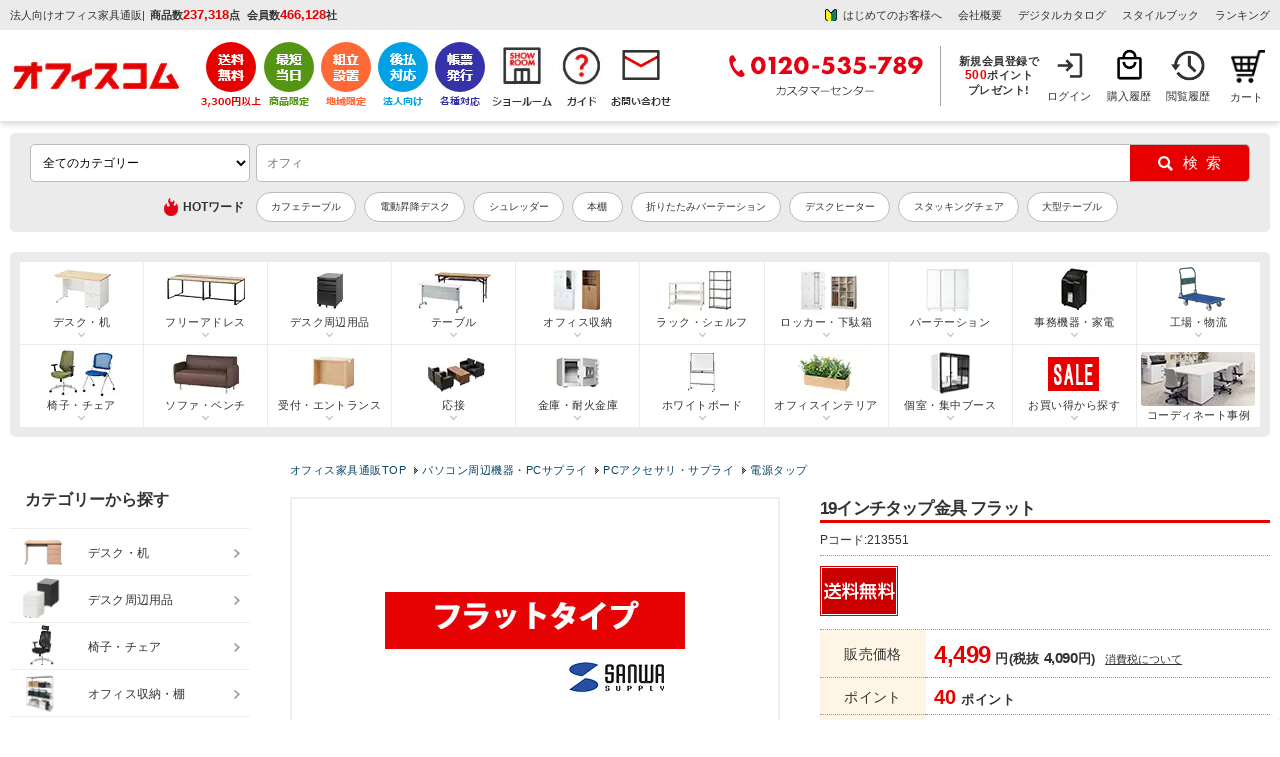

--- FILE ---
content_type: text/html; charset=UTF-8
request_url: https://www.office-com.jp/products/detail.php?product_id=213551
body_size: 72066
content:
<?xml version="1.0" encoding="UTF-8"?>
<!DOCTYPE html PUBLIC "-//W3C//DTD XHTML 1.0 Transitional//EN" "http://www.w3.org/TR/xhtml1/DTD/xhtml1-transitional.dtd">
<html xmlns="http://www.w3.org/1999/xhtml" lang="ja" xml:lang="ja">
<head>
<meta http-equiv="Content-Type" content="text/html; charset=UTF-8" />
<meta http-equiv="Pragma" content="no-cache">
<meta http-equiv="Cache-Control" content="no-cache">
	<title>【送料無料】 19インチタップ金具 フラットの通販 ｜ オフィス家具通販の【オフィスコム】</title>
<meta http-equiv="Content-Script-Type" content="text/javascript" />
<meta http-equiv="Content-Style-Type" content="text/css" />
<meta name="viewport" content="width=device-width, initial-scale=1.0, maximum-scale=1, user-scalable=0" />

<meta name="google-site-verification" content="O-05FFS_6E8ihd8HvB2iQTQeSRHeMvZjYq2wsaljbao" />
	<!--bing Web master tools-->
<meta name="msvalidate.01" content="2390A9991FF135D044EA3023D04CDBCB" />


	<meta name="description" content="【送料無料・請求書後払い可能】19インチタップ金具 フラットの通販｜オフィスコム　取扱商品数11万点以上！オフィス家具、オフィス用品の激安通販はオフィスコムにお任せください！" />

	

	<link rel="canonical" href="https://www.office-com.jp/products/detail.php?product_id=213551" /> 
	

<link rel="shortcut icon" href="/favicon.ico" />
<link rel="icon" type="image/vnd.microsoft.icon" href="/favicon.ico" />

	


	
<!--eccube_style-->
<link rel="stylesheet" href="https://image.office-com.jp/user_data/packages/default/css/cube.css?cd=2026012214" type="text/css" media="all" />
<!--eccube_style-->

<!--OC_style-->
<link rel="stylesheet" href="https://image.office-com.jp/user_data/packages/default/css/oc_bolc12.css?cd=2026012214" type="text/css" media="all" />
<link rel="stylesheet" href="https://image.office-com.jp/user_data/packages/default/css/oc_common12.css?cd=2026012214" type="text/css" media="all" />
<link rel="stylesheet" href="https://image.office-com.jp/user_data/packages/default/css/oc_js.css?cd=2026012214" type="text/css" media="all" />
<!--OC_style-->


<link rel="alternate" type="application/rss+xml" title="RSS" href="https://www.office-com.jp/rss/" />
<!--[if lt IE 9]>
<script src="https://www.office-com.jp//js/jquery-1.11.1.min.js?cd=2026012214"></script>
<![endif]-->
<!--[if gte IE 9]><!-->
<script src="https://ajax.googleapis.com/ajax/libs/jquery/3.5.1/jquery.min.js"></script>
<!--<![endif]-->

<script type="text/javascript" src="https://www.office-com.jp/js/eccube.js?cd=2026012214"></script>


<script type="text/javascript" src="https://image.office-com.jp/js/google_analytics.js"></script>
	
<script type="text/javascript" src="https://image.office-com.jp/js/chienload.js"></script>
	
<script type="application/ld+json">
{
"@context": "http://schema.org",
"@type": "WebSite",
"url": "https://www.office-com.jp/",
"potentialAction": {
 "@type": "SearchAction",
 "target": "https://www.office-com.jp/products/list.php?mode=search_detail&name={search_term}",
 "query-input": "required name=search_term"
 }
}
</script>

    
<!-- Google Tag Manager -->
<script>(function(w,d,s,l,i){w[l]=w[l]||[];w[l].push({'gtm.start':
new Date().getTime(),event:'gtm.js'});var f=d.getElementsByTagName(s)[0],
j=d.createElement(s),dl=l!='dataLayer'?'&l='+l:'';j.async=true;j.src=
'https://www.googletagmanager.com/gtm.js?id='+i+dl;f.parentNode.insertBefore(j,f);
})(window,document,'script','dataLayer','GTM-PL8K6TX');</script>

<!-- End Google Tag Manager -->
	
	


<script type="text/javascript">
var _gaq = _gaq || [];
</script>


<!-- GoogleAnalytics -->
<script>
//【固定】GoogleAnalyticsユーザID宣言
if (typeof ga !== 'undefined'){
	ga('create', 'UA-15696934-1', 'auto', { 'siteSpeedSampleRate': 10 });
	//【固定】拡張eコマース用のrequire宣言
	ga('require', 'ec');
	//【固定】商品詳細で送信するタグ
	ga('ec:addProduct', {
	'id'	:   '213551',
	'name'  :   '19インチタップ金具 フラット',
	'brand' :   'サンワサプライ'
});
ga('ec:setAction', 'click', {list: ''} );
ga('send', 'event', '', 'banner_click');

ga('ec:addProduct', {
	'id'	:   '213551',
	'name'  :   '19インチタップ金具 フラット',
	'brand' :   'サンワサプライ'
});
ga('ec:setAction', 'detail');


	ga('send', 'pageview');
}
</script>


	<!--▼yahoo サイトジェネラルタグ▼-->
	<script type="text/javascript" language="javascript" src="https://s.yimg.jp/images/listing/tool/cv/ytag.js" async="true"></script>
	<script>
		window.yjDataLayer = window.yjDataLayer || [];
		function ytag() { yjDataLayer.push(arguments); }
		ytag({"type":"ycl_cookie","config":{"ycl_use_non_cookie_storage":true}});
	</script>
	<!--▲yahoo サイトジェネラルタグ▲-->
    
    					<meta property="og:url" content="https://www.office-com.jp/products/detail.php?product_id=213551" />
					<meta property="og:type" content="product" />
					<meta property="og:title" content="19インチタップ金具 フラット" />
					<meta property="og:description" content="【送料無料・請求書後払い可能】19インチタップ金具 フラットの通販｜オフィスコム　取扱商品数11万点以上！オフィス家具、オフィス用品の激安通販はオフィスコムにお任せください！" />
					<meta property="og:site_name" content="オフィス家具通販のオフィスコム" />
					<meta property="og:image" content="https://image.office-com.jp/480_480_/b/SS-KSP1/SS-KSP1_001.jpg" />
					<meta property="og:image:width" content="480" />
					<meta property="og:image:height" content="480" />
					<meta property="og:price:amount" content="4499" />
					<meta property="og:price:currency" content="JPY" />
					<meta property="og:availability" content="instock" />
		    					<meta name="twitter:card" content="summary" />
		    
<script src="//statics.a8.net/a8sales/a8sales.js"></script>

<script type="text/javascript" src="//trj.valuecommerce.com/vclp.js" async></script>

	<script>
		
        var _ukwhost = 'taglogprd-c2.ukw.jp';
        var _ukwq = [];
        _ukwq.push(['_setItem','213551']);
		
        _ukwq.push(['_setClient','office-com']);
        _ukwq.push(['_setReqURL',location.href]);
        _ukwq.push(['_setRefURL',document.referrer]);
        _ukwq.push(['_setDisplay','pc']);
        _ukwq.push(['_sendProductLog']);
                                        
        (function() {																																
            var _ukt = document.createElement('script'); _ukt.type = 'text/javascript'; _ukt.async = true;																																
            _ukt.src = '//' + _ukwhost + '/taglog/ukwlg.js';																																
            var _uks = document.getElementsByTagName('script')[0]; _uks.parentNode.insertBefore(_ukt,_uks);																																
        })();
	</script>


                              <script>!function(e){var n="https://s.go-mpulse.net/boomerang/";if("False"=="True")e.BOOMR_config=e.BOOMR_config||{},e.BOOMR_config.PageParams=e.BOOMR_config.PageParams||{},e.BOOMR_config.PageParams.pci=!0,n="https://s2.go-mpulse.net/boomerang/";if(window.BOOMR_API_key="BW4AL-X9EWR-L9RYP-KEAGP-RLTAQ",function(){function e(){if(!o){var e=document.createElement("script");e.id="boomr-scr-as",e.src=window.BOOMR.url,e.async=!0,i.parentNode.appendChild(e),o=!0}}function t(e){o=!0;var n,t,a,r,d=document,O=window;if(window.BOOMR.snippetMethod=e?"if":"i",t=function(e,n){var t=d.createElement("script");t.id=n||"boomr-if-as",t.src=window.BOOMR.url,BOOMR_lstart=(new Date).getTime(),e=e||d.body,e.appendChild(t)},!window.addEventListener&&window.attachEvent&&navigator.userAgent.match(/MSIE [67]\./))return window.BOOMR.snippetMethod="s",void t(i.parentNode,"boomr-async");a=document.createElement("IFRAME"),a.src="about:blank",a.title="",a.role="presentation",a.loading="eager",r=(a.frameElement||a).style,r.width=0,r.height=0,r.border=0,r.display="none",i.parentNode.appendChild(a);try{O=a.contentWindow,d=O.document.open()}catch(_){n=document.domain,a.src="javascript:var d=document.open();d.domain='"+n+"';void(0);",O=a.contentWindow,d=O.document.open()}if(n)d._boomrl=function(){this.domain=n,t()},d.write("<bo"+"dy onload='document._boomrl();'>");else if(O._boomrl=function(){t()},O.addEventListener)O.addEventListener("load",O._boomrl,!1);else if(O.attachEvent)O.attachEvent("onload",O._boomrl);d.close()}function a(e){window.BOOMR_onload=e&&e.timeStamp||(new Date).getTime()}if(!window.BOOMR||!window.BOOMR.version&&!window.BOOMR.snippetExecuted){window.BOOMR=window.BOOMR||{},window.BOOMR.snippetStart=(new Date).getTime(),window.BOOMR.snippetExecuted=!0,window.BOOMR.snippetVersion=12,window.BOOMR.url=n+"BW4AL-X9EWR-L9RYP-KEAGP-RLTAQ";var i=document.currentScript||document.getElementsByTagName("script")[0],o=!1,r=document.createElement("link");if(r.relList&&"function"==typeof r.relList.supports&&r.relList.supports("preload")&&"as"in r)window.BOOMR.snippetMethod="p",r.href=window.BOOMR.url,r.rel="preload",r.as="script",r.addEventListener("load",e),r.addEventListener("error",function(){t(!0)}),setTimeout(function(){if(!o)t(!0)},3e3),BOOMR_lstart=(new Date).getTime(),i.parentNode.appendChild(r);else t(!1);if(window.addEventListener)window.addEventListener("load",a,!1);else if(window.attachEvent)window.attachEvent("onload",a)}}(),"".length>0)if(e&&"performance"in e&&e.performance&&"function"==typeof e.performance.setResourceTimingBufferSize)e.performance.setResourceTimingBufferSize();!function(){if(BOOMR=e.BOOMR||{},BOOMR.plugins=BOOMR.plugins||{},!BOOMR.plugins.AK){var n=""=="true"?1:0,t="",a="clpqg6yxibybe2lrxr6q-f-d4da001fa-clientnsv4-s.akamaihd.net",i="false"=="true"?2:1,o={"ak.v":"39","ak.cp":"1293845","ak.ai":parseInt("776573",10),"ak.ol":"0","ak.cr":9,"ak.ipv":4,"ak.proto":"h2","ak.rid":"1b1a9611","ak.r":42170,"ak.a2":n,"ak.m":"b","ak.n":"essl","ak.bpcip":"18.223.3.0","ak.cport":47536,"ak.gh":"23.52.43.21","ak.quicv":"","ak.tlsv":"tls1.3","ak.0rtt":"","ak.0rtt.ed":"","ak.csrc":"-","ak.acc":"","ak.t":"1769061501","ak.ak":"hOBiQwZUYzCg5VSAfCLimQ==QePMYAscvCDMVQrzZgb1cOeABEbGhHzdAMNe29u/apQyzWmXcsw/2IHyTzGNhSdqQZLM1J+pOlU/PB2if1rYJ7fbkxHegqVGiR1+HwgaloOGk5nyMkQINb8PJWVgTMOFQ4DJm6peUtRtMd5YtqEqmBGHvPv8m+itQtsuMmm/K9R2VX7nzur8e1nQz265/1jjbdiax0mVaYjfo1Uzt0KIACRyNyQHiCXBNQW2tvuXRSonPeLM4xIV164iaXDyVhkkVDpKEpaeXt9Hnvm0UZDyHranA0SJNyp1YLI4E9EmGOoY3vSfEWyLfxm18GTNW7Ktvua1KR7Fna+suNq3J/GeNsOlfDVShP9e7jP23zBJ/5Ow7SV1ypwSIpZSFmN2Xq0taIIKyXJEjtkRej4o2OFsOh7Gd9DVqOolO4hRCcwMKUA=","ak.pv":"32","ak.dpoabenc":"","ak.tf":i};if(""!==t)o["ak.ruds"]=t;var r={i:!1,av:function(n){var t="http.initiator";if(n&&(!n[t]||"spa_hard"===n[t]))o["ak.feo"]=void 0!==e.aFeoApplied?1:0,BOOMR.addVar(o)},rv:function(){var e=["ak.bpcip","ak.cport","ak.cr","ak.csrc","ak.gh","ak.ipv","ak.m","ak.n","ak.ol","ak.proto","ak.quicv","ak.tlsv","ak.0rtt","ak.0rtt.ed","ak.r","ak.acc","ak.t","ak.tf"];BOOMR.removeVar(e)}};BOOMR.plugins.AK={akVars:o,akDNSPreFetchDomain:a,init:function(){if(!r.i){var e=BOOMR.subscribe;e("before_beacon",r.av,null,null),e("onbeacon",r.rv,null,null),r.i=!0}return this},is_complete:function(){return!0}}}}()}(window);</script></head>

<!-- ▼BODY部 スタート -->

<body onload="initload()" class="LC_Page_Products_Detail">

<!--//////////////////////////////////////////////////////////////////////////////////////////////-->

<!-- Google Tag Manager (noscript) -->
<noscript><iframe src="https://www.googletagmanager.com/ns.html?id=GTM-PL8K6TX"
height="0" width="0" style="display:none;visibility:hidden"></iframe></noscript>
<!-- End Google Tag Manager (noscript) -->

<!-- User Insight PCDF Code Start : officecom.co.jp -->
<script type="text/javascript">
<!--
var _uic = _uic ||{}; var _uih = _uih ||{};_uih['id'] = 52111;
_uih['lg_id'] = '';
_uih['fb_id'] = '';
_uih['tw_id'] = '';
_uih['uigr_1'] = ''; _uih['uigr_2'] = ''; _uih['uigr_3'] = ''; _uih['uigr_4'] = ''; _uih['uigr_5'] = '';
_uih['uigr_6'] = ''; _uih['uigr_7'] = ''; _uih['uigr_8'] = ''; _uih['uigr_9'] = ''; _uih['uigr_10'] = '';

/* DO NOT ALTER BELOW THIS LINE */
/* WITH FIRST PARTY COOKIE */
(function() {
var bi = document.createElement('scri'+'pt');bi.type = 'text/javascript'; bi.async = true;
bi.src = ('https:' == document.location.protocol ? 'https://bs' : 'http://c') + '.nakanohito.jp/b3/bi.js';
var s = document.getElementsByTagName('scri'+'pt')[0];s.parentNode.insertBefore(bi, s);
})();
//-->
</script>
<!-- User Insight PCDF Code End : officecom.co.jp -->

<script>

//【固定】バナースタック関数 
function stackBannerId(name, href){
	event = event || window.event;
	if (event.button == 0 ) {
		if(href.indexOf('?') != -1){
			document.location = href + '&banner_id=' + name;
		}else{
			document.location = href + '?banner_id=' + name;
		}
	}
}
// 【固定】
// カートインクリックで商品追加を送信
function onCartClick(id, name, category, price, quantity, brand, series) {
	if (typeof ga !== 'undefined'){
		ga('create', 'UA-15696934-1', 'auto');
		ga('ec:addProduct', {
			'id' 		:	id,
			'name'		:	name,
			'category'	:	category,
			'price'		:	price,
			'quantity'	:	quantity,
            'brand'     :   brand
		});
		ga('ec:setAction', 'add');
		ga('send', 'event', 'UX', 'click', 'add to cart'); 
		ga('send', 'pageview');
	}
    if (typeof dataLayer !== 'undefined'){
        dataLayer.push({
            'event': 'add_to_cart',
            'ecommerce': {
              'items': [{
                'item_name': name,
                'item_id': id,
                'price': price,
                'quantity': quantity,
                'item_brand': brand,
                'item_series': series
              }]
            }
      });
    }
}

</script>

<script type="text/javascript">function initload(){}</script>


<noscript>
	<p>JavaScript を有効にしてご利用下さい.</p>
</noscript>

<div class="frame_outer" id="wrap">
	<a name="top" id="top"></a>

							<style>
/*タブ*/
div#side_tabbtn01_r {position: fixed; top: 150px; right: 0px; text-indent: -99999px; z-index: 1;}
div#side_tabbtn01_r a.btn01 {width: 111px; height: 111px; display: block; background: url(https://image.office-com.jp/products/pic-labo/tab_point500.png) no-repeat scroll 0 0 transparent; outline: none; transform : scale(1); transition: 0.3s;}

/*タブ*/
div#side_tabbtn02_r {position: fixed; top: 276px; right: 0px; text-indent: -99999px; z-index: 1;}
div#side_tabbtn02_r a.btn01 {width: 113px; height: 237px; display: block; background: url(https://image.office-com.jp/products/pic-labo/tab_warranty01.png) no-repeat scroll 0 0 transparent; outline: none; transform : scale(1); transition: 0.3s;}

/*ポイントタブバナーー*/
div#side_tabbtn03_r {position: fixed; top: 530px; right: 0px; text-indent: -99999px; z-index: 1;}
div#side_tabbtn03_r .btn01 {width: 113px; height: 237px; display: block; background: url(https://image.office-com.jp//upload/event/0901/20230901_tab.png) no-repeat scroll 0 0 transparent; outline: none; transform : scale(1); transition: 0.3s;}

/*決算応援バナー*/
div#side_tabbtn04_r {position: fixed; top: 391px; right: 0px; text-indent: -99999px; z-index: 1;}
div#side_tabbtn04_r .btn01 {width: 113px; height: 160px; display: block; background: url(https://image.office-com.jp//products/pic-labo/tab_settlementsupport.png) no-repeat scroll 0 0 transparent; outline: none; transform : scale(1); transition: 0.3s;}
   
div#side_tabbtn01_r a.btn01:hover, 
div#side_tabbtn02_r a.btn01:hover, 
div#side_tabbtn03_r a.btn01:hover,
div#side_tabbtn04_r a.btn01:hover{opacity: 0.8; filter: alpha(opacity=80); outline:none; transform : scale(1.05);}
@media screen and (min-width:1761px) { 
    div#side_tabbtn01_r, div#side_tabbtn02_r, div#side_tabbtn03_r, div#side_tabbtn04_r{display: block;}
}
@media screen and (max-width:1760px) { 
    div#side_tabbtn01_r, div#side_tabbtn02_r, div#side_tabbtn03_r, div#side_tabbtn04_r{display: none;}
}    
.header_service {margin: 0; padding: 0px; line-height: 0; float: none; display: flex; width: auto;}
.header_usermenu {margin: 0; float: left; line-height: 0; display: flex; justify-content: flex-end;    margin-left: auto; width: auto; align-items: center;}  
.header_loginnav,.header_purchase,.header_reading{box-sizing: border-box;}

/*下記一行はキャッシュクリア後に削除予定_20231114*/
.header_loginnav{width: 60px; height: 60px; font-size: 11px; text-align: center; background: url(/user_data/packages/default/img/n_common/mymenu_login.png) no-repeat 0 0; background-position: 14px 2px; line-height: 155%; overflow: hidden;}

.header_usermenu li {border-left: none;}
.header_usermenu li:last-child{border-right: none;}
.header_sitenav {margin: 0px auto 12px; padding: 12px 10px;}
.header_info_box2 {width: auto; float: none;}
.header_sitenav > div > :nth-child(2) {margin-left: 0;}
.header_info_box1 {display: flex;align-items: center;}
.header_info_box2 ul {display: flex; justify-content: flex-end;}
.header_entrytext a {line-height: 1.3;}
.ocdata {padding-left: 5px;}
h1.header_copy {padding-right: 5px;}
.ocdata li {font-weight: bold;}
.header_info {background: #EBEBEB;}
.header_entrytext {text-align: center; font-weight: bold;}
#div_header_service ul {display: flex; justify-content: flex-end; align-items: center;}
.header_tel {border-right: 1px solid #A6A6A6; padding: 0 16px 0 0;}
.header_info_box3 {float: none; padding-left: 9px;}
.header_logo{width: 190px; margin: 0; overflow: hidden;}
.header_entrytext span {font-size: 110%;}
.header_info_box2 ul li {padding-right: 16px;}
.header_info_box2 ul li:last-child {padding-right: 0;}
.member_box {display: block; text-align: center; line-height: 1.3; font-size: 11px;	padding: 0 10px 0px 0;	font-weight: bold;}
.header_point_area span {padding: 0 3px 0 0;}
.fl_l{float: left;}
.header_info_inner{padding: 4px 10px;}
.header_box {border-top: none;}
.header_info2 {background: #EBEBEB;}
.header_member_area {padding-right: 0px;}
.header_cartnav{margin: 0;}
.header_service li.service-shipping {padding-right: 2px;}
.header_service li.service-sameday {padding-right: 7px;}
.header_service li.service-assembly {padding-right: 7px;}
.header_service li.service-payment {padding-right: 7px;}
.header_service li.service-invoice {padding-right: 7px;}
.header_service li.feature-showroom {padding-right: 5px;}
.header_service li.nav-guide {padding-right: 7px;}
.header_cartnav {width: 50px!important;background-position: 13px 2px!important;background-size: 35px!important;}
.header_cartnav a{text-indent: 8px;}
</style>

<script type="text/javascript">
	$(function(){
		$('#div_header_service li a').click(function(){
			var gnavi_event_action_name = 'アイコンクリック';
			var gnavi_event_label_name= $(this).find('img').attr('alt');
			eccube.gaEvent('UA-15696934-1',  'ヘッダー', gnavi_event_action_name, gnavi_event_label_name);
		});
	});
</script>


<div class="header_box">
	<!--header01-->
		<div class="header_info">
	
		<div class="header_info_inner clearfix">
			<div class="header_info_box1">
							
									<p class="header_copy">法人向けオフィス家具通販</p>
								|<div class="ocdata">
					<ul>
						<li>商品数<span class="oc_data_value">237,318</span>点</li>
						<li>会員数<span class="oc_data_value">466,128</span>社</li>
					</ul>
					</div>
			</div>
			<div class="header_info_box2">
				<ul>
				<li><a href="/abouts/" class="header_qa_bg" onClick="eccube.gaEvent('UA-15696934-1',  'ヘッダー', 'テキストリンク', 'はじめてのお客様へ');">はじめてのお客様へ</a></li>
					<li><a href="/user_data/company.php" onClick="eccube.gaEvent('UA-15696934-1',  'ヘッダー', 'テキストリンク', '会社概要');">会社概要</a></li>
										<li><a href="/catalog/" onClick="eccube.gaEvent('UA-15696934-1',  'ヘッダー', 'テキストリンク', 'デジタルカタログ');">デジタルカタログ</a></li>
                    <li><a href="/work-style/" onClick="eccube.gaEvent('UA-15696934-1',  'ヘッダー', 'テキストリンク', 'スタイルブック');" target="_blank">スタイルブック</a></li>
					<li><a href="/products/ranking.html" onClick="eccube.gaEvent('UA-15696934-1',  'ヘッダー', 'テキストリンク', 'ランキング');">ランキング</a></li>
				</ul>
			</div>

		</div>
	</div>
	
	<!--header02-->
	<div class="header_sitenav">
		<div class="clearfix">

			<div class="header_logo">
				<div class="oclogo"><a href="https://www.office-com.jp/"><img src="https://image.office-com.jp/user_data/packages/default/img/n_common/head_oc_logo.png" alt="オフィス家具通販のオフィスコム" width="192" height="34" /></a></div>
				
								<p class="oc_data_text" style="display: none;">商品数<span class="oc_data_text2">237,318</span>点 <span style="padding-left:8px;">会員数</span><span class="oc_data_text2">466,128</span>社</p>
			</div>
			<div class="header_service" id="div_header_service">
				<ul>
					<li class="service-shipping"><a href="/user_data/otodoke.php#01"><img src="https://image.office-com.jp/user_data/packages/default/img/n_common/header_btn01.png" alt="3,300円(税込)以上で送料無料" width="auto" height="67" /></a></li>
					<li class="service-sameday"><a href="/user_data/otodoke.php#05"><img src="https://image.office-com.jp/user_data/packages/default/img/n_common/header_btn02.png" alt="最短当日出荷" width="auto" height="67" /></a></li>
					<li class="service-assembly"><a href="/user_data/fuyou.php"><img src="https://image.office-com.jp/user_data/packages/default/img/n_common/header_btn03.png" alt="地域限定組立設置" width="auto" height="67" /></a></li>
					<li class="service-payment"><a href="/user_data/payment.php#04"><img src="https://image.office-com.jp/user_data/packages/default/img/n_common/header_btn04.png" alt="法人向け 後払い対応" width="auto" height="67" /></a></li>
					<li class="service-invoice"><a href="/user_data/kounyu.php#02"><img src="https://image.office-com.jp/user_data/packages/default/img/n_common/header_btn05.png" alt="各種帳票対応" width="auto" height="67" /></a></li>
					<li class="feature-showroom"><a href="/showroom/index.php"><img src="https://image.office-com.jp/user_data/packages/default/img/n_common/showroom_header.png" alt="ショールーム" width="auto" height="67" /></a></li>
					<li class="nav-guide"><a href="/guide/index.php"><img src="https://image.office-com.jp/user_data/packages/default/img/n_common/shopping-guide.png" alt="お買い物ガイド" width="auto" height="67" /></a></li>
					<li class="nav-contact"><a href="/contact/index.php"><img src="https://image.office-com.jp/user_data/packages/default/img/n_common/mail.png" alt="お問い合わせ" width="auto" height="67" /></a></li>
				</ul>
			</div>
			<div class="header_usermenu">
				<div class="header_tel">
												<img src="https://image.office-com.jp/user_data/packages/default/img/n_common/header_tel.png" alt="0120-535-789 カスタマーセンター" width="198" height="60" />
											</div>
				<div class="header_info_box3">
				<form name="login_mypage" id="login_mypage" method="post" action="https://www.office-com.jp/mypage/login.php" onsubmit="return eccube.checkLoginFormInputted('login_mypage')">
				<input type="hidden" name="transactionid" value="229020fd31ff8ab4cd3be898f214f8e10c28c4b3" />
				<input type="hidden" name="mode" value="login" />
				<input type="hidden" name="url" value="/" />
									<div class="header_info_box3"><p class="header_entrytext"><a href="/mypage/login.php" onClick="eccube.gaEvent('UA-15696934-1',  'ヘッダー', 'テキストリンク', '新規会員登録で500円分のポイントプレゼント');">新規会員登録で<br><span>500</span>ポイント<br>プレゼント!</a></p></div>
								</form>
			</div>
				<ul>
										<li class="header_loginnav"><a href="/mypage/login.php" class="header_usermenu_text">ログイン</a></li>
										<li class="header_purchase"><a href="/mypage/history.php" class="header_usermenu_text">購入履歴</a></li>
					 
					<li class="header_reading"><a href="/mypage/recent_view.php" class="header_usermenu_text">閲覧履歴</a></li>
				</ul>
			</div>

 
	<!-- ▼【共通テンプレート】かごの中 -->
			

<!--カートbloc領域-->
<style>
.btn_h_cart{display: block; margin: 12px auto 0; background: #e60000; text-align: center; cursor: pointer; width:250px; padding: 8px 0; font-weight:bold; font-size: 13px;}
.btn_h_cart:hover {opacity: 0.5;}
a.btn_h_cart{text-decoration: none; color: #FFF;}
a.btn_h_cart:hover {color: #FFF;}
	
/*下記一行はキャッシュクリア後に削除予定_20231114*/
.header_cartnav{position: relative; width: 68px; background: #eee; height: 58px; font-size: 11px; text-align: center; background: url(/user_data/packages/default/img/n_common/cart.png) no-repeat 0 0; background-position: 20px 2px; float: right;}
	
</style>

<div class="header_cartnav">
	<a href="/cart/#catop" class="occart">カート</a>
		
	</div>	
<!--//カートbloc領域-->




		<!-- ▲【共通テンプレート】かごの中 -->

		</div>
	</div>
</div>
<div id="side_tabbtn01_r">
	<a href="/entry/" class="btn01">新規会員</a>
</div>

<div id="side_tabbtn02_r">
	<a href="/user_data/warranty.php" class="btn01">1年間保証サービス</a>
	<!--<a href="https://www.office-com.jp/user_data/point_event.php" class="btn01">イベント</a>-->
</div>
<!-- タブバナー end *}-->

<!--<div id="side_tabbtn03_r">
	<a href="https://www.office-com.jp/user_data/point_event.php" class="btn01">イベント</a>
</div>--->

<!--<div id="side_tabbtn04_r">
	<a href="/user_data/settlement_support.php" class="btn01">決算応援！見積書・請求書スピード発行</a>
</div>--->
		
		<div id="container" class="clearfix">

							<div id="topcolumn">
													<!-- ▼★削除禁止★【ベースレイアウト】商品検索BST -->
											<script>
    (function ($) {
	$.suggest = function (options) {
		const defaults = {
			uniproduct_url: '',
			unisuggest_url: '',
            unidelete_url: '',
			form : '#search_form',
            search_button : '#search',
			target : '#q',
			top_select_category : '#selectCategoryLl',
            default_main_category_id : 0,
			css : 'https://www.office-com.jp/user_data/packages/default/css/unisearch_suggest.css',
			loginid : '',
			uid : '',
			loginstatus : false,
			is_smart_phone : 0,
			rows : 20,
			item_rows : 5,
			dr_category : 3,
            dr_campaign : 2,
			selectClass : 'highlighted',
			history_key : 'oc_search_history',
			history_max : 8,
			delay : 100,
			top_adjest : 2
		};

		const setting = $.extend(defaults, options);
		var link_style = $('<link>').attr({
			'rel': 'stylesheet',
			'href': setting.css
		});

		$('body').append(link_style);
		var $input_wrapper = $(setting.target+'_wrapper');
		var $input = $(setting.target).attr("autocomplete", "off");
		var $history_sgst = $('<div style="display: none; position: absolute; z-index: 10;" class="srcHistoryBox">');
		var $results = $('<div style="display: none; position: absolute; z-index: 10; " class="srcSgstBox spSgstBox">');
		var $results_pc = $('<div style="display: none; position: absolute; z-index: 10; " class="srcSgstBox pcSgstBox">');
		var $word_sgst = null;
		var $product_sgst = null;
		$input_wrapper.after($history_sgst);
		if (setting.is_smart_phone) {
			$word_sgst = $('<div style="display: none;" class="srcSgstBox sgstWordBox">');
			$product_sgst = $('<div style="display: none;" class="srcSgstBox spSgstProductBox">');
			$results.append($word_sgst);
			$results.append($product_sgst);
			$input_wrapper.after($results);
		} else {
			$word_sgst = $('<div style="display: none; z-index: 10;" class="srcSgstBox sgstLeft sgstWordBox">');
			$product_sgst = $('<div style="display: none; z-index: 10;" class="srcSgstBox sgstRight">');
			$results_pc.append($word_sgst);
			$results_pc.append($product_sgst);
			$input_wrapper.after($results_pc);
		}
		var timeoutSgst = false;
		var timeout = false;
		var prevWord = '';
		var is_smart_phone = setting.is_smart_phone;

		// 検索履歴
		var historyData = [];
		if(typeof window.localStorage !== "undefined") {
			//historyData = readHistory(setting.history_key);
			fetchHistory().then((data) => {
				historyData = data;
				if (is_smart_phone) {
					displayHistorySP();
				} else {
					displayHistory();
				}
			});
		}

		resize();
		$(window).resize(resize);
		function resize() {
			var extraOffset = 0;
			if ($(window).width() < 768) {
                extraOffset = $(window).width() * 0.01;
            }
            var topAdjest = setting.top_adjest+extraOffset;
			if (is_smart_phone) {
				$history_sgst.css('width', $input_wrapper.width());
				$history_sgst.css('top', topAdjest+$input.outerHeight());
				$results.css('width', $input_wrapper.width());
				$results.css('top', topAdjest+$input.outerHeight());
			} else {

			}
		}

		$(window).click(function (e) {
			if (e.target.id === $(setting.target).attr('id')) { //検索ボックスクリック時
				return;
			}
			if ($(e.target).hasClass('srcSgstBox')) {
				return;
			}
			if ($(e.target).hasClass('slick-arrow')) {
				return;
			}

			setTimeout(function () {
				$results_pc.hide();
				$results.hide();
				$word_sgst.hide();
				$word_sgst.empty();
				}, 200);
			setTimeout(function () {
				$product_sgst.hide()
				$product_sgst.empty()
				}, 200);
			setTimeout(function () { $history_sgst.hide() }, 200);
		});

		$input.focus(function () {
			hide();
			prevWord = '';
			if($input.val() != '') {
				if (timeoutSgst) {
					clearTimeout(timeoutSgst);
				}
				timeoutSgst = setTimeout(suggest, setting.delay);
				prevWord = $input.val();
			} else {
				if (historyData.length == 0) {
					return true;
				}
                //wait for 0.5second before showing the history
                setTimeout(function () {
                    $history_sgst.show();
                }, 500);
			}
			return true;
		});

		$(setting.form).on('submit', function(e){
			hide();
			if(typeof window.localStorage !== "undefined" && $input.val() != '') {
				writeHistory(historyData, $input.val(), setting.history_key);
				return true;
			}
			return true;
        });

        $(setting.search_button).click(function(e){
            hide();
			if(typeof window.localStorage !== "undefined" && $input.val() != '') {
				writeHistory(historyData, $input.val(), setting.history_key);
				return true;
			}
			return true;
        });

		function readHistory(key) {
			//check key is avalible in  localstorage
			if (!window.localStorage.getItem(key)) {
				return new Promise((resolve, reject) => {
						var url = setting.unisuggest_url;
						$.ajax({
							type: 'GET',
							url: url,
							data: {
								'kw': '',
								'rows': setting.rows,
								'history': "on",
								'loginid': setting.loginid,
								'uid': setting.uid,
								'wt': "jsonp"
							},
							dataType: 'jsonp',
							jsonp: 'cbk',
						}).done(function(data){
							if (data['responseHeader']['status'] != 0) {
								return [];
							}
							if (data['response']['numFound'] == 0) {
								return [];
							}
							var uni_history_array = [];
							if (data['response']['history'] && data['response']['history']['docs'] && data['response']['history']['docs']['item']) {
								data['response']['history']['docs']['item'].forEach(function(item, index_key){
									uni_history_array.push(escapeHtml(item['word']));
								});
								uni_history_array.reverse();
								uni_history_array = uni_history_array.slice(0, setting.history_max);
								window.localStorage.setItem(key, JSON.stringify(uni_history_array));
								window.localStorage.setItem(key+'-update', new Date().getTime());
								window.localStorage.setItem(key+'-lgst', setting.loginstatus);
								resolve(uni_history_array);
							}
						}).fail(function(e){
							reject(e);
						});
				});
			}
						var value = window.localStorage.getItem(key);
			if (value  == null) {
				return [];
			}
			value = JSON.parse(value);
			return value;
		}

		async function fetchHistory() {
			try {
				const historyData = await readHistory(setting.history_key);
				return historyData;
			} catch (error) {
				console.log('Error fetching history:', error);
			}
		}


		/*function readHistory(key) {
			var value = window.localStorage.getItem(key);
			if (value  == null) {
				return [];
			}
			value = JSON.parse(value);
			return value;
		}*/

		function writeHistory(historyData, input, key) {
			input = escapeHtml(input.trim());
			if (input == null || input == '') {
				return false;
			}
			window.localStorage.setItem(key+'-update', new Date().getTime());
			window.localStorage.setItem(key+'-lgst', setting.loginstatus);
			input = escapeStr(input);
			idx = historyData.indexOf(input);
			if (idx != -1) {
				historyData.splice(idx, 1);
				historyData.push(input);
				
				window.localStorage.setItem(key, JSON.stringify(historyData));				
				return true;
			}
			//check if historyData length is equal or higher than setting.history_max then leave last setting.history_max - 1 items and add new item
			if (historyData.length >= setting.history_max) {
				historyData = historyData.slice(-(setting.history_max - 1));
				historyData.push(input);
				window.localStorage.setItem(key, JSON.stringify(historyData));
				return true;
			}

			historyData.push(input);
			window.localStorage.setItem(key, JSON.stringify(historyData));
			return true;
		}

		function displayHistory() {
			$list = $('<ul style="padding-left:0;" id="historyList">');
			var $item;
            $.each(historyData, function(index, value) {
                $item = $('<li>')
                    .addClass('sgstLink local_history_wordRow')
                    .attr('id', 'stghry_' + index)
                    .attr('data-word', value);
                var $wordSpan = $('<span class="local_history_wordRow local_history_item"></span>').text(value);
                var $clearSpan = $('<span class="srcClearBtn"> 削除 </span>')
                    .attr('data-idx', index)
                    .attr('data-word', value);
                $item.append($wordSpan).append($clearSpan);
                $list.prepend($item);
            });

			$item =$('<li>');
			$item.addClass('hstryAllClearText');
			$item.append('<span>検索履歴</span>');
			$item.append('<span class="srcAllClearBtn">すべて削除</span>');
			$list.prepend($item);
			$history_sgst.append($list);
			$history_sgst.toggleClass('.hovered');
			$history_sgst
				.find('li')
				.mouseover(function () {
					$history_sgst.find('li').removeClass(setting.selectClass);
					if ($(this)[0].className !== "hstryAllClearText") {
						$(this).addClass(setting.selectClass);
					}
				})
				.click(selectHistory);
		}

		function displayHistorySP() {
			$list = $('<ul style="padding-left:0;" id="historyList">');
			var $item;
            $.each(historyData, function(index, value) {
                $item = $('<li>')
                    .addClass('sgstLink local_history_wordRow')
                    .attr('id', 'stghry_' + index)
                    .attr('data-word', value);
                var $wordSpan = $('<span class="local_history_wordRow local_history_item"></span>').text(value);
                var $clearSpan = $('<span class="srcClearBtn"> 削除 </span>')
                    .attr('data-idx', index)
                    .attr('data-word', value);
                $item.append($wordSpan).append($clearSpan);
                $list.prepend($item);
            });

			$item =$('<li>');
			$item.addClass('hstryAllClearText');
			$item.append('<span>検索履歴</span>');
			$item.append('<span class="srcAllClearBtn">すべて削除</span>');
			$list.prepend($item);
			$history_sgst.append($list);
			$history_sgst.toggleClass('.hovered');
			$history_sgst
				.find('li')
				.mouseover(function () {
					$history_sgst.find('li').removeClass(setting.selectClass);
					if ($(this)[0].className !== "hstryAllClearText") {
						$(this).addClass(setting.selectClass);
					}
				})
				.click(function (e) {
					$history_sgst.find('li').removeClass(setting.selectClass);
					if ($(this)[0].className !== "hstryAllClearText") {
						$(this).addClass(setting.selectClass);
					}
				})
				.click(selectHistory);
		}

        function selectHistory(e) {
            e.preventDefault();
            e.stopPropagation();

            const targetClass = e.target.className;
            const history = readHistory(setting.history_key);

            // If all items should be cleared.
            if (targetClass === 'srcAllClearBtn' || (targetClass === 'srcClearBtn' && history.length === 1)) {
                historyData = [];
                //localStorage.removeItem(setting.history_key); 
				//set empty array to localstorage
				localStorage.setItem(setting.history_key, JSON.stringify(historyData)); 
                deleteHistory('');
                $history_sgst.empty().fadeOut(500);
                return;
            }

            // Clear a single history item.
            if (targetClass === 'srcClearBtn') {
                $(this).fadeOut(500, () => {
					historyData.splice(e.target.dataset.idx, 1);
					localStorage.setItem(setting.history_key, JSON.stringify(historyData));
					deleteHistory(e.target.dataset.word);
					$(this).remove();
                });
                return;
            }

            // If none of the above, select the current history result.
            selectCurrentResult($history_sgst);
        }

        function deleteHistory(word) {
            //wordUTF-8でURLエンコード
            var word = encodeURIComponent($.trim(word));
            var url = setting.unidelete_url;
			$.ajax({
				type: 'GET',
				url: url,
				data: {'q':word,
					'loginid': setting.loginid,
					'uid': setting.uid,
					'wt': "jsonp"
				},
				dataType: 'jsonp',
				jsonp: 'cbk',
			}).done(function(data){
			}).fail(function(){});
        }


		//-------------------------//
		//---  検索履歴表示 end  ---//
		//-------------------------//

		$input.keyup(processKey);

		function processKey(e) {
			var $target = null;
			if ($word_sgst.is(':visible')) {
				$target = $word_sgst;
				if ($product_sgst.is(':visible') && $product_sgst.find('li.' + setting.selectClass).length > 0) {
					$target = $product_sgst;
				}
			} else {
				$target = $history_sgst;
			}
			if ((/27$|37$|38$|39$|40$/.test(e.keyCode) && $target)
				|| (/^13$|^9$/.test(e.keyCode) && getCurrentResult($target))) {
				if (e.preventDefault)
					e.preventDefault();
				if (e.stopPropagation)
					e.stopPropagation();
				e.cancelBubble = true;
				e.returnValue = false;
				switch (e.keyCode) {
					case 38: // up
						pressUpKey($target);
						break;
					case 40: // down
						pressDownKey($target);
						break;
					case 37: // left
						pressLeftKey();
						break;
					case 39: // right
						pressRightKey();
						break;
					case 9:  // tab
					case 13: // return
						selectCurrentResult($target);
						break;
					case 27: //	escape
						hide();
						break;
				}
			} else if ($input.val() != prevWord) {
				$history_sgst.hide();
				if (timeoutSgst) {
					clearTimeout(timeoutSgst);
				}
				if (timeout) {
					clearTimeout(timeout);
				}
				hide();
				prevWord = $input.val();
				if ($input.val() != '') {
					timeoutSgst = setTimeout(suggest, setting.delay);
					return true;
				}
				if(typeof window.localStorage === "undefined") {
					return false;
				}
				if (historyData.length == 0) {
					return false;
				}
				$history_sgst.show();
			}
		}

		function suggest() {
			var kw = $.trim($input.val());
			var main_category = $(setting.top_select_category).val();
			var url = setting.unisuggest_url;
            if (main_category === '' || parseInt(main_category, 10) == 0) {
                main_category = '';
            }
			$.ajax({
				type: 'GET',
				url: url,
				data: {'kw':kw,
					'fq_category': main_category,
					'rows': setting.rows,
					'dr_category': setting.dr_category,
                    'dr_campaign': setting.dr_campaign,
					'history': "on",
					'loginid': setting.loginid,
					'uid': setting.uid,
					'wt': "jsonp"
				},
				dataType: 'jsonp',
				jsonp: 'cbk',
			}).done(function(data){
				if (data['responseHeader']['status'] != 0) {
					return false;
				}
				if (data['response']['numFound'] == 0) {
					return false;
				}
				$word_sgst.empty();
				if (is_smart_phone) {
					displayItemsSP(data['response'], main_category);
				} else {
					displayItems(data['response'], main_category);
				}
				$word_sgst.toggleClass('.hovered');
				$word_sgst.find('li')
                    .mouseover(function () {
						var $this = $(this);
						clearTimeout(timeout);

						timeout = setTimeout(function () {
							$word_sgst.find('li').removeClass(setting.selectClass);
							$this.addClass(setting.selectClass);
							$target = $this;
							if ($target.hasClass('js_wordRow')) {
								var val = $target.attr('data-word');
								var category_id = $target.attr('data-category_id') || null;
								getProducts(val, category_id);
							} else if ($target.hasClass('js_categoryRow')) {
								var val = $target.attr('data-category_id');
								getProducts(null, val);
							}
						}, 150);
					})
					.click(function (e) {
						e.preventDefault();
						e.stopPropagation();
						$(this).addClass(setting.selectClass);
						selectCurrentResult($word_sgst);
					});
			}).fail(function(){});
		}

		function showProducts($target) {
			if (is_smart_phone) {
				return;
			}
			if ($target.hasClass('js_wordRow')) {
                var val = $target.attr('data-word');
                var category_id = $target.attr('data-category_id') || null;
				getProducts(val, category_id);
			} else if ($target.hasClass('js_categoryRow')) {
                var val = $target.attr('data-category_id');
				getProducts(null, val);
			}

		}

		function getProducts(kw, category) {
			var url = setting.uniproduct_url;
			var data = {
				"fq.stock" : "1~*",
				"fq.page" : "1",
				"rows" : setting.item_rows,
				'wt': "jsonp",
                'loginid': setting.loginid,
                'facet': '',
				'fl': 'tp23'
			};
            if (kw) {
				data["kw"] = kw.replace(/stgwd_/g, '');
			}
            if (category) {
				data["fq.category_id"] = category.replace(/stgct_/g, '');
			}
			$.ajax({
				type: 'GET',
				url: url,
				data: data,
				dataType: 'jsonp',
				jsonp: 'cbk',
			}).done(function(data){
				$product_sgst.hide();
				$product_sgst.empty();
				if (data['responseHeader']['status'] != 0) {
					return false;
				}
				if (data['response']['numFound'] == 0) {
					return false;
				}
				if (is_smart_phone) {
					displayProductsSP(data['response']['docs']);
					$(".spSgstProductBox > ul").slick({
						slidesToShow: 2,
						slidesToScroll: 2,
						autoplay: false,
						arrows:true,
						slidesToShow:2,
						slidesToScroll:2,
					});
				} else {
					displayProducts(data['response']['docs']);

					var search_more_div = $('<div class="srcMoreBtn">');
					var search_more_text = $('<span>もっと見る('+data['response']['numFound']+')</span>');
					var search_more_url = $(setting.form).attr('action');
					if (kw) {
						search_more_url += '?name=' + kw;
					}
					if (category) {
						if (kw) {
							search_more_url += '&';
						} else {
							search_more_url += '?';
						}
						search_more_url += 'select_category_id=' + category;
					}
					var link = $('<a>');
					link.attr('href', search_more_url);
					link.append(search_more_text);
					search_more_div.append(link);
					$product_sgst.append(search_more_div);
				}
			}).fail(function(e){
				console.log(e);
			});
		}

		// PC用レスポンスからサジェスト情報を設定
		function displayItems(items, main_category) {
			var kw = null;
			var category = null;
			var $list = $('<ul style="padding-left:0;" id="sgstList">');
			var tag =  '';
			if (items['keyword'] && items['keyword']['docs'] && items['keyword']['docs']['item']) {
				items['keyword']['docs']['item'].forEach(function(item, index_key){
                    var stg_word = escapeHtml(item['word']);
					$tag = $('<li>');
					$tag.addClass('sgstLink js_wordRow');
					if (item['history_flag'] == 1) {
						$tag.css('font-weight', 'bold');
                        $tag.addClass('history_wordRow');
					}
					$tag.attr('id', 'stgwd_'+stg_word);
                    $tag.attr('data-word', stg_word);
                    if (main_category) {
                        $tag.attr('data-category_id', main_category);
                        category = main_category;
                    }
					$tag.append('<span class="icon_word"></span>');
					$tag.append(stg_word);
					$list.append($tag);
				});
				kw = escapeHtml(items['keyword']['docs']['item'][0]['word']);
			}
			if (items['category'] && items['category']['docs'] && items['category']['docs']['item']) {
				$list.append('<hr class="js_sgstRowHr">');
				items['category']['docs']['item'].forEach(function(item, index_key){
                    var category_id = escapeHtml(item['direct_category_id'])
                                        .split('>')
                                        .map(s => s.trim())
                                        .join(':');     
                    var category_name = escapeHtml(item['direct_category_name'])
					$tag = $('<li>');
					$tag.addClass('sgstLink js_categoryRow')
                    .attr('id', 'stgct_'+index_key)
                    .attr('data-category_id', category_id)
                    .attr('data-category_name', category_name);
                    $tag.append('<span class="icon_category"></span>');
					$tag.append(category_name.split('>').pop().trim());
					$list.append($tag);
				});
				if (!kw) {
					category = items['category']['docs']['item'][0]['direct_category_id'];
				}
			}
            if (items['campaign'] && items['campaign']['docs'] && items['campaign']['docs']['item']) {
                $list.append('<hr class="js_sgstRowHr">');
				items['campaign']['docs']['item'].forEach(function(item, index_key){
                    var campaign_url = escapeHtml(item['direct_campaign_url'])
                    var campaign_title = escapeHtml(item['direct_campaign_title'])
					$tag = $('<li>');
					$tag.addClass('sgstLink js_campaignRow')
					.attr('id', 'stgcmp_'+index_key)
                    .attr('data-url', campaign_url)
                    .attr('data-text', campaign_title);		
                    
                    $tag.append('<span class="icon_campaign"></span>');
					$tag.append(campaign_title);
					$list.append($tag);
				});
            }
			if ($input.val() == '' || $list.children().length == 0) {
				return;
			}
			$word_sgst.append($list);
			$results_pc.show();
			$word_sgst.show();
			if (!kw && !category) {
				return;
			}
            //wait for 0.5second before showing the results 商品取得
			timeout = setTimeout(getProducts(kw, category), setting.delay);
		}

		function displayProducts(items) {
			var $list = $('<ul style="padding-left:0;" id="sgstList">');
			items.forEach(function(item){
				$tag = $('<li>');
				$tag.addClass('sgstLink q_suggest_list_option js_ItemRow');
				$link = $('<a>');
				var p_url = '/products/detail.php?product_id='+item['item_id'];
				$link.attr('href', p_url);
				var p_img = item['image_path'].replace('/upload/save_image/', '/148_148_/');

				$img = $('<figure class="q_suggest_product_image">');
				$img.append('<img src="' + p_img + '" alt="' + item['item_name'] + '" loading="lazy">');
				$link.append($img);
				$row = $('<div class="q_suggest_product_main">');
				$p = $('<p class="q_suggest_product_title">');
				$p.text(item['item_name']);
				$row.append($p);
				if (item['review_count'] > 0) {
					star_rate = displayStarRating(item['review_score']);
					$row.append('<div class="review" title="平均レーティング：'+Math.round(item['review_score'] * 10) / 10+'　レビュー数：'+item['review_count']+'"><div class="star-rating">'+star_rate+'</div><div class="review-count"> '+item['review_count']+'</div></div>');
				}
				$p = $('<p class="q_suggest_product_price">');
				$p.append('<span class="q_suggest_product_price_text">' + new Intl.NumberFormat('ja-JP').format(item['price'])+'円(税込)</span>');
				$row.append($p);
				$link.append($row);
				$tag.append($link);
				$list.append($tag);
			});
			if ($input.val() == '') {
				return;
			}
			$product_sgst.append($list);
			$product_sgst.show();
		}

		function displayStarRating(score) {
			const totalStars = 5;  // Maximum number of stars
			let fullStars = Math.floor(score);  // Full stars
			let halfStars = score % 1 >= 0.5 ? 1 : 0;  // Half star
			let emptyStars = totalStars - fullStars - halfStars;  // Empty stars
			let starsHtml = '';
			// Create full stars
			for (let i = 0; i < fullStars; i++) {
				starsHtml += '<span class="full-star">★</span>';
			}
			if (halfStars) {
				starsHtml += '<span class="half-star">★</span>';
			}
			for (let i = 0; i < emptyStars; i++) {
				starsHtml += '<span class="empty-star">★</span>';
			}
			return starsHtml;
		}

		// sphone用レスポンスからサジェスト情報を設定
		function displayItemsSP(items, main_category) {
			var kw = null;
			var category = null;
			var $list = $('<ul style="padding-left:0;" id="sgstList">');
			var tag =  '';
			if (items['keyword'] && items['keyword']['docs'] && items['keyword']['docs']['item']) {
				items['keyword']['docs']['item'].forEach(function(item, index_key){
                    var stg_word = escapeHtml(item['word']);
					$tag = $('<li>');
					$tag.addClass('sgstLink js_wordRow');
					if (item['history_flag'] == 1) {
						$tag.css('font-weight', 'bold');
                        $tag.addClass('history_wordRow');
					}
					$tag.attr('id', 'stgwd_'+stg_word);
                    $tag.attr('data-word', stg_word);
                    if (main_category) {
                        $tag.attr('data-category_id', main_category);
                        category = main_category;
                    }
					$tag.append('<span class="icon_word"></span>');
					$tag.append(stg_word);
					$list.append($tag);
				});
				kw = escapeHtml(items['keyword']['docs']['item'][0]['word']);
			}
			if (items['category'] && items['category']['docs'] && items['category']['docs']['item']) {
				$list.append('<hr class="js_sgstRowHr">');
				items['category']['docs']['item'].forEach(function(item, index_key){
                    var category_id = escapeHtml(item['direct_category_id'])
                                        .split('>')
                                        .map(s => s.trim())
                                        .join(':');     
                    var category_name = escapeHtml(item['direct_category_name'])
					$tag = $('<li>');
					$tag.addClass('sgstLink js_categoryRow')
                    .attr('id', 'stgct_'+index_key)
                    .attr('data-category_id', category_id)
                    .attr('data-category_name', category_name);
                    $tag.append('<span class="icon_category"></span>');
					$tag.append(category_name.split('>').pop().trim());
					$list.append($tag);
				});
				if (!kw) {
					category = items['category']['docs']['item'][0]['direct_category_id'];
				}
			}
            if (items['campaign'] && items['campaign']['docs'] && items['campaign']['docs']['item']) {
                $list.append('<hr class="js_sgstRowHr">');
				items['campaign']['docs']['item'].forEach(function(item, index_key){
                    var campaign_url = escapeHtml(item['direct_campaign_url'])
                    var campaign_title = escapeHtml(item['direct_campaign_title'])
					$tag = $('<li>');
					$tag.addClass('sgstLink js_campaignRow')
					.attr('id', 'stgcmp_'+index_key)
                    .attr('data-url', campaign_url)
                    .attr('data-text', campaign_title);		
                    
                    $tag.append('<span class="icon_campaign"></span>');
					$tag.append(campaign_title);
					$list.append($tag);
				});
            }
			if ($input.val() == '' || $list.children().length == 0) {
				return;
			}
			$word_sgst.append($list);
			$results.show();
			$word_sgst.show();
			if (!kw && !category) {
				return;
			}
            //wait for 0.5second before showing the results 商品取得
			timeout = setTimeout(getProducts(kw, category), setting.delay);
		}

		function displayProductsSP(items) {
			var $list = $('<ul class="itemListUnit" id="sgstListProduct">');
			items.forEach(function(item){
				$tag = $('<li>');
				$link = $('<a>');
				var p_url = '/products/detail.php?product_id='+item['item_id'];
				$link.attr('href', p_url);
				var p_img = item['image_path'].replace('/upload/save_image/', '/148_148_/');
				$img = $('<div class="img">');
				$img.append('<img src="' + p_img + '" alt="' + item['item_name'] + '" loading="lazy">');
				$link.append($img);
				$row = $('<div>');
				$p = $('<p class="name">');
				$p.text(item['item_name']);
				$row.append($p);
				$p = $('<p class="price">');
				$p.append('<div class="price">' + new Intl.NumberFormat('ja-JP').format(item['price'])+'円(税込)</div>');
				$row.append($p);
				if (item['review_count'] > 0) {
					star_rate = displayStarRating(item['review_score']);
					$row.append('<div class="review"><div class="star-rating">'+star_rate+'</div><div class="review-count"> '+item['review_count']+'</div></div>');
				}
				$link.append($row);
				$tag.append($link);
				$list.append($tag);
			});
			if ($input.val() == '') {
				return;
			}
			$product_sgst.append($list);
			$product_sgst.show();
		}

		function hide() {
			if (is_smart_phone) {
				$results.hide();
			}else {
				$results_pc.hide();
			}
			$word_sgst.hide();
			$product_sgst.hide();
			$word_sgst.empty();
			$product_sgst.empty();
		}

		function selectCurrentResult($target) {
			var $curr = $target.find('li.' + setting.selectClass);
			if (!$curr) {
				return;
			}
			hide();
			if ($target.hasClass('sgstRight')) {
				window.location.href = $curr.find('a').attr('href');
				return;
			}
			var url = '/products/search.php';
			var form = $(setting.form);
			if ($curr.hasClass('js_wordRow')) {
                let word_str = $curr.attr('data-word');
				$input.val(word_str);
				writeHistory(historyData, $input.val(), setting.history_key);
                form.submit();
			} else if ($curr.hasClass('local_history_wordRow')){
                let word_str = escapeHtml($curr.attr('data-word'));
                $input.val(word_str);
				writeHistory(historyData, word_str, setting.history_key);
				window.location.href = url + '?name=' + word_str;
            } else if ($curr.hasClass('js_categoryRow')) {
				let ids_str = $curr.attr('data-category_id');
				window.location.href = url + '?select_category_id=' + ids_str;
			} else if ($curr.hasClass('js_campaignRow')) {
				let url_str = $curr.attr('data-url');
				window.location.href = url_str;
			}
		}

        function getCurrentResult($target) {
            if (!$target.is(':visible')) {
                return false;
			}
            var $curr = $target.find('li.' + setting.selectClass);
            if (!$curr.length) {
                return false;
			}
            return $curr;
        }

        function pressDownKey($target) {
            $curr = getCurrentResult($target);
			var $t = null;
            if ($curr) {
				$curr.removeClass(setting.selectClass);
				$t = $curr.next();
				if ($t.length === 0) {
					$t = $target.find('li:first-child');
					if ($t.hasClass('hstryAllClearText')) {
						$t = $t.next();
					}
				} else if ($t.hasClass('js_sgstRowHr') || $t.hasClass('hstryAllClearText')) {
					$t = $t.next();
				}
			} else {
				$t = $target.find('li:first-child');
				if ($t.hasClass('hstryAllClearText')) {
					$t = $t.next();
				}
			}
			if ($t == null) {
				return;
			}
			$t.addClass(setting.selectClass);
			if ($target.hasClass('sgstWordBox')) {
				if ($t.hasClass('js_wordRow')) {
					var val = $t.attr('data-word');
					$input.val(val);
				}
				if (!is_smart_phone) {
					showProducts($t);
				}
			}
        }

        function pressUpKey($target) {
            $curr = getCurrentResult($target);
			var $t = null;
            if ($curr) {
				$curr.removeClass(setting.selectClass);
				$t = $curr.prev();
				if ($t.length === 0 || $t.hasClass('hstryAllClearText')) {
					$t = $target.find('li:last-child');
				} else if ($t.hasClass('js_sgstRowHr') || $t.hasClass('hstryAllClearText')) {
					$t = $t.prev();
				}
			} else {
                $t = $target.find('li:last-child');
			}
			if ($t == null) {
				return;
			}
			$t.addClass(setting.selectClass);
			if ($target.hasClass('sgstWordBox')) {
				if ($t.hasClass('js_wordRow')) {
					var val = $t.attr('data-word');
					$input.val(val);
				}
				if (!is_smart_phone) {
					showProducts($t);
				}
			}
        }

        function pressLeftKey() {
            $product_sgst.find('li').removeClass(setting.selectClass);
        }

        function pressRightKey() {
            $product_sgst.find('li:first-child').addClass(setting.selectClass);
        }

		function escapeStr(str) {
            if (typeof str !== 'string') return str;
    		let doc = new DOMParser().parseFromString(str, 'text/html');
    		return doc.body.textContent || "";
		}

        function escapeHtml(str) {
            if (typeof str !== 'string') {
                return str;
            }
            return str.replace(/<("[^"]*"|'[^']*'|[^'">])*>/g,'');
        }
	}
})(jQuery);
</script>
<script type="text/javascript">
			const _is_smart_phone = 0;
		const _target = '#q';
		const _search_button = '#search';
		const _form = '#search_form';
		const _history_max = 10;
		const _rows = 13;
		const _item_rows = 5;
		const _dr_category = 3;
        const _dr_campaign = 2;
	
	$(function() {
		// todo: uidの設定
		const filterKeywordSgst = new $.suggest({
			unisuggest_url: 'https://unisuggestprd-c2.ukw.jp/qsuggest/v1/office-com/',
			unidelete_url: 'https://unisuggestprd-c2.ukw.jp/history_delete/v1/office-com/',
			uniproduct_url: 'https://unisearchprd-c2.ukw.jp/p1/v1/office-com/',
			loginid: '',
			uid: '',
			loginstatus: false,
			is_smart_phone: _is_smart_phone,
			rows: _rows,
			item_rows: _item_rows,
			history_max: _history_max,
			target: _target,
			dr_category: _dr_category,
			dr_campaign: _dr_campaign,
			search_button : _search_button,
			form : _form,
		});
	});
</script>


	<style>
	.ocsearch{width: 1180px; margin-bottom: 0; padding: 6px 10px; background:#f9f6e5;}
	.ocsearch_box{width: 1188px; position: relative;}
	.ocsearch_box input[type='text']{padding: 0; box-sizing: content-box; width:800px; height: 34px; color: rgb(127, 127, 127); }
	.menubox{position: relative; margin: 20px 4px 8px; box-sizing: border-box; border: 10px solid #f5f3f4; filter: drop-shadow(0px 0px 3px #999); background-color: #fff; padding: 1px;}
	#selectCategoryLl {width: 220px;box-sizing: border-box;border: 1px solid #efefef;}
	#topcolumn .ocsearch .ocsearch_box .ocsearch_mainbox .textseachbox .pc011 {left: 0px !important;}

	.searchBtn {position:absolute; top:0; right:10px; }

	/*ノートPC*/
	@media screen and (max-width:1900px) {#topcolumn .ocsearch .ocsearch_box .ocsearch_mainbox .textseachbox .pc011{display: block !important; right: 0px !important; left: auto!important;}}

	/*検索ボタン*/
	.btn_h_search{width:120px; height:38px; background:#e60000; color: #FFF; border:0; position: absolute; right: 0px; top: 0px; padding:0 20px 0 28px; background-size: 15px; background-origin: content-box;  background-image: url(/user_data/packages/default/img/hns/icon_search1.png); background-repeat:no-repeat; text-align: right; font-size: 15px; background-position-y: center; letter-spacing: 8px; cursor: pointer;}
</style>
<script>
	$(function(){
		var textcheck = document.getElementById('q').value;
		if (textcheck != '')  document.getElementById('q').style.color = "#000000";
		//ヘッダー検索窓にフォーカスされていなかったらplaceholderをループさせる
		var target = $('.ocsearch .ocsearch_box .ocsearch_mainbox .textseachbox .search');
		var basePlaceholder = target.attr('placeholder');
		var loopKey = ["オフィスデスク", "オフィスチェア", "書庫", "ホワイトボード", "商品番号、６桁のカタログ用商品コードでも検索可能です"];
		var keyIdx = 0;
		var wordLength = 0;
		target.on('focus', function() {
			target.attr('placeholder', basePlaceholder);
			document.getElementById('q').style.color = "#000000";
		});
		target.on('blur', function() {
			keyIdx = 0;
			wordLength = 0;
		});
		function loopAnimation() {
			if (!target.is(':focus')) {
				wordLength++;
				var wait = 250;
				var activeKey = loopKey[keyIdx];
				if (activeKey) {
					var placeholder = activeKey.substring(0, wordLength);
					target.attr('placeholder', placeholder);
					if(wordLength > activeKey.length) {
						keyIdx = (keyIdx + 1) % loopKey.length;
						wordLength = 0;
						wait = 1000;
					}
				}
			}
			setTimeout(function(){
				loopAnimation();
			}, wait);
		};
		loopAnimation();
	});
</script> 
<script>
		$(function(){ 
		/*document.getElementById("q").addEventListener("keyup", function(event) {
		if (event.keyCode === 13) {
		//event.preventDefault();
		}
		});*/
		$('#search').click(function(event){
			var input_search_text =document.getElementById("q").value;
            var category_search = document.getElementById("selectCategoryLl");
            var category_search_lable = category_search.options[category_search.selectedIndex].innerHTML;
            eccube.gaEvent('UA-15696934-1',  'サイト内検索', category_search_lable, input_search_text);
        });
	});
    </script>
<script>
    $(function(){
        $('#gnavsearch > .gnav_wrapper a').click(function(){
            let action = $(this).parents('div.tab_content').children('div.tab_content_ttl').text();
            let label = $(this).text();
            eccube.pushGTMDataLayer({
                'event': 'operate_common_page',
                'category1': 'ヘッダー',
                'category2': action,
                'category3': label,
                'link': $(this).prop('href'),
                'position':$('#gnavsearch > .gnav_wrapper a').index(this) + 1
            });
        });

        $('#gnavsearch > .gnav_wrapper a.tab_label.link').click(function(){
			let action = $(this).text().trim();
            let label = action;
            eccube.pushGTMDataLayer({
                'event': 'operate_common_page',
                'category1': 'ヘッダー',
                'category2': action,
                'category3': label,
                'link': 'https://www.office-com.jp/work-style/',
                'position':$('#gnavsearch > .gnav_wrapper .tab_label').length + 1
            });
        });
    });
</script>
<style>
	/* 検索窓・ホットワード
	----------------------------------------------- */
	.search_area {
		background-color: #ebebeb;
		clear: both;
		padding: 5px 20px 10px 20px;
		border-radius: 5px;
	}

	/*検索窓*/
	.ocsearch,
	.ocsearch_box {
		width: 100%
	}
	.ocsearch {
		padding: 6px 0 10px;
		background: none;
	}
	.ocsearch_mainbox {
		width: 100%;
		border-top: 1px solid #bbb;
		border-left: 1px solid #bbb;
		border-bottom: 1px solid #bbb;
		border-radius: 5px;
		padding: 1px 10px;
		background: #fff;
	}
	div#q_wrapper {background-color: #fff;display: grid;grid-template-columns: 1fr 110px;}
	#selectCategoryLl {
		border: 1px solid #bbb;
		border-radius: 5px;
	}
	.textseachbox {
		width: 100%;
		height: 34px;
	}
	.ocsearch_box input[type='text'] {
		width: 100%;
	}
	.btn_h_search {
		right: -10px;
		border-top: 1px solid #bbb;
		border-right: 1px solid #bbb;
		border-bottom: 1px solid #bbb;
		border-top-right-radius: 5px;
		border-bottom-right-radius: 5px;
	}
	div.poplink.pc011 {
		width: 855px!important;
	}

	/*250529 HOTワード*/
	.hotkeyword {display: flex;margin: 0;justify-content: center;}
	.hotkeyword_title {display: flex;align-items: center;font-size: 12px;margin-right: .75rem;font-weight: bold;letter-spacing: 0;white-space: nowrap;}
	.hotkeyword_title::before {content: "";display: inline-block;width: 18px;height: 18px;margin-right: 0.15rem;background: url(/user_data/packages/default/img/n_common/icon_fire.png) no-repeat center / contain;}
	.hotkeyword_list {display: flex;align-items: center;}
	.hotkeyword_list a {transition: .15s;font-size: clamp(10px, 0.308px + 0.769vw, 12px);text-decoration: none;display: block;background-color: #fff;border:#bbb 1px solid;border-radius: 9999px;padding: .3rem .9rem;margin-right: .5rem;align-items: center;text-align: center;letter-spacing: 0;white-space: nowrap;}
	.hotkeyword_list a:hover {transition: .15s;color: #e60000;background-color: #f8f8f8;}
	.hotkeyword_list li:last-of-type a{margin-right: 0;}
</style>
<style>
		/* 250818 グローバルナビゲーション
		----------------------------------------------- */
		div#gnavsearch {
			clear: both;
		}
		.gnav_wrapper {
			padding-bottom: 230px;
			margin: 0;
			position: relative;
		}
		.gnav_innar2 {
			width: 100%;
		}
		.gnav_innar2_ul li {
			width: 10%;
		}

		.gnav {
			margin: 20px auto;
			background-color: #ebebeb;
			padding: 10px;
			border-radius: 5px;
			box-sizing: border-box;

			position: absolute;
			left: 0;
			right: 0;
			width: auto;
			max-width: 1500px;
			min-width: 1240px;
			z-index: 3;
		}

		.gnav_innar2_ul {
			display: flex;
			list-style: none;
			margin: 0;
			padding: 0;
		}
		.gnav_innar2_ul.top {
			border-bottom: 1px solid #ebebeb;
		}

		.gnav_innar2_ul li {
			border-right: 1px solid #ebebeb;
			flex-grow: 1;
			display: flex;
		}
		.gnav_innar2_ul li:last-child {
			border-right: none;
		}

		.tab_content ul li > ul li:nth-child(n+2) {
			border-left: 1px dotted #bbb;
		}
		.tab_content ul li > ul{
			border-top: 1px dotted #bbb;
		}
		.tab_content > ul > li:first-child > ul {
			border-top: none;
		}

		.tab_label {
			display: flex;
			flex-direction: column;
			align-items: center;
			justify-content: center;
			padding: 3px 3px 8px 3px;
			cursor: pointer;
			background-color: #fff;
			transition: background-color 0.3s;
			line-height: 1.3;
			user-select: none;
			height: 100%;
			width: 100%;
			box-sizing: border-box;
			text-decoration: none;
			color: #333;
			text-align: center;
			font-size: clamp(11px, 1.308px + 0.769vw, 13px);
		}
		.gnav > ul > li a  {text-decoration: none;}

		.tab_label img {margin-bottom: 2px;}

		.tab_label:hover img {opacity: .5;}

		.tab_label.active {
			border: 2px solid #e60000;
			padding-bottom: 6px;
			box-sizing: border-box;
		}

		a.tab_label.link {padding: 3px 3px 0px 3px;}
		a.tab_label.link:hover {
			text-decoration: none;
			color: inherit;
		}
		a.tab_label.link img {
			border-radius: 3px;
		}

		.gnav_content_wrapper {
			background-color: #fff;
			border-top: none;
			position: relative; /* 矢印の位置の基準にする */
		}
		.gnav_content_wrapper:not(:empty) {
			border-top: 1px solid #bbb;
			padding: 3px;
			margin: 15px 0 20px 0;
			background-color: #bbb;
		}
		.gnav_content_wrapper:nth-of-type(2) {
			margin-bottom: 0;
		}

		.gnav_hidden_contents {
			display: none;
		}

		.gnav_content_wrapper .tab_content {
			display: flex;
		}

		.tab_content .tab_content_ttl {
			font-size: 12px;
			font-weight: bold;
			padding-bottom: 10px;
			color: #fff;
			width: 160px;
			padding: 12px 16px;box-sizing: border-box;
		}
		.tab_content .tab_content_ttl a {
			text-decoration: none;
			color: inherit;
		}

		.tab_content > ul {
			width: 100%;
			background: #fff;
		}

		.tab_content ul > li {
			border: none;
			width: 100%;
			display: flex;
			flex-wrap: nowrap;
			flex-direction: row;
		}

		.tab_content ul li > ul {
			display: grid;
			grid-template-columns: repeat(4, 1fr);
			width: 100%;
		}

		.tab_content ul li > ul li {
			padding: 0;
			display: block;
		}

		.tab_content ul li > ul li a {
			display: flex;
			align-items: center;
			position: relative;
			padding: 6px 10px 6px 60px;
			min-height: 44px;
			box-sizing: border-box;
			text-decoration: none;
			color: #333;
		}
		.tab_content ul li a:hover {
			color: #e60000;
		}

		/* アイコンの基本スタイル */
		.tab_content ul li  > ul li i {
			position: absolute;
			top: 50%;
			left: 5px;
			transform: translateY(-50%);
			width: 44px;
			height: 44px;
			overflow: hidden;
			background-image: url(/user_data/packages/default/img/n_common/gnavi/top_icon_bg.jpg);
			background-repeat: no-repeat;
			background-size: 44px;
			--gnavlist: -44px;
		}

		/*SALE*/
		.tab_content ul ul.gnav_sale li i {
			position: absolute;
			top: 50%;
			left: 5px;
			transform: translateY(-50%);
			width: 44px;
			height: 44px;
			overflow: hidden;
			background-image: url(/user_data/packages/default/img/n_common/gnavi/top_icon_bg2.jpg);
			background-repeat: no-repeat;
			background-size: 44px;
			--gnavlist: -44px;
		}


		.tab_content ul li > ul li a span {
			display: -webkit-box;
			-webkit-box-orient: vertical;
			-webkit-line-clamp: 2;
			overflow: hidden;
			font-size: 12px;
		}

		.tab_label::after {
			content: "";
			display: inline-block;
			width: 4px;
			height: 4px;
			margin-top: 2px;
			border-bottom: 1px solid #bbb;
			border-right: 1px solid #bbb;
			transform: rotate(45deg);
			transition: transform 0.2s, border-color 0.2s;
		}
		/* リンクには矢印不要 */
		a.tab_label.link::after {
			display: none;
		}

		.tab_label.active::after {
			transform: rotate(-135deg);
			margin-top: 5px;
			margin-bottom: 0;
			border-color: #e60000;
		}

		.gnav_content_wrapper:not(:empty)::before {
			content: "";
			position: absolute;
			bottom: 100%; /* コンテンツエリアの真上に配置 */
			/* JSから渡される変数(--arrow-position-x)で左右位置を決定 */
			left: var(--arrow-position-x, 50%);
			transform: translateX(-50%);
			width: 0;
			height: 0;
			border-left: 10px solid transparent;
			border-right: 10px solid transparent;
			border-bottom: 10px solid #bbb;
		}

		/* アイコンのスプライト位置指定 */
		i.gnav_cate1 {background-position: 0px calc(var(--gnavlist)*0);}
		i.gnav_cate2 {background-position: 0px calc(var(--gnavlist)*1);}
		i.gnav_cate3 {background-position: 0px calc(var(--gnavlist)*2);}
		i.gnav_cate4 {background-position: 0px calc(var(--gnavlist)*3);}
		i.gnav_cate5 {background-position: 0px calc(var(--gnavlist)*4);}
		i.gnav_cate6 {background-position: 0px calc(var(--gnavlist)*5);}
		i.gnav_cate7 {background-position: 0px calc(var(--gnavlist)*6);}
		i.gnav_cate8 {background-position: 0px calc(var(--gnavlist)*7);}
		i.gnav_cate9 {background-position: 0px calc(var(--gnavlist)*8);}
		i.gnav_cate10 {background-position: 0px calc(var(--gnavlist)*9);}
		i.gnav_cate11 {background-position: 0px calc(var(--gnavlist)*10);}
		i.gnav_cate12 {background-position: 0px calc(var(--gnavlist)*11);}
		i.gnav_cate13 {background-position: 0px calc(var(--gnavlist)*12);}
		i.gnav_cate14 {background-position: 0px calc(var(--gnavlist)*13);}
		i.gnav_cate15 {background-position: 0px calc(var(--gnavlist)*14);}
		i.gnav_cate16 {background-position: 0px calc(var(--gnavlist)*15);}
		i.gnav_cate17 {background-position: 0px calc(var(--gnavlist)*16);}
		i.gnav_cate18 {background-position: 0px calc(var(--gnavlist)*17);}
		i.gnav_cate19 {background-position: 0px calc(var(--gnavlist)*18);}
		i.gnav_cate20 {background-position: 0px calc(var(--gnavlist)*19);}
		i.gnav_cate21 {background-position: 0px calc(var(--gnavlist)*20);}
		i.gnav_cate22 {background-position: 0px calc(var(--gnavlist)*21);}
		i.gnav_cate23 {background-position: 0px calc(var(--gnavlist)*22);}
		i.gnav_cate24 {background-position: 0px calc(var(--gnavlist)*23);}
		i.gnav_cate25 {background-position: 0px calc(var(--gnavlist)*24);}
		i.gnav_cate26 {background-position: 0px calc(var(--gnavlist)*25);}
		i.gnav_cate27 {background-position: 0px calc(var(--gnavlist)*26);}
		i.gnav_cate28 {background-position: 0px calc(var(--gnavlist)*27);}
		i.gnav_cate29 {background-position: 0px calc(var(--gnavlist)*28);}
		i.gnav_cate30 {background-position: 0px calc(var(--gnavlist)*29);}
		i.gnav_cate31 {background-position: 0px calc(var(--gnavlist)*30);}
		i.gnav_cate32 {background-position: 0px calc(var(--gnavlist)*31);}
		i.gnav_cate33 {background-position: 0px calc(var(--gnavlist)*32);}
		i.gnav_cate34 {background-position: 0px calc(var(--gnavlist)*33);}
		i.gnav_cate35 {background-position: 0px calc(var(--gnavlist)*34);}
		i.gnav_cate36 {background-position: 0px calc(var(--gnavlist)*35);}
		i.gnav_cate37 {background-position: 0px calc(var(--gnavlist)*36);}
		i.gnav_cate38 {background-position: 0px calc(var(--gnavlist)*37);}
		i.gnav_cate39 {background-position: 0px calc(var(--gnavlist)*38);}
		i.gnav_cate40 {background-position: 0px calc(var(--gnavlist)*39);}
		i.gnav_cate41 {background-position: 0px calc(var(--gnavlist)*40);}
		i.gnav_cate42 {background-position: 0px calc(var(--gnavlist)*41);}
		i.gnav_cate43 {background-position: 0px calc(var(--gnavlist)*42);}
		i.gnav_cate44 {background-position: 0px calc(var(--gnavlist)*43);}
		i.gnav_cate45 {background-position: 0px calc(var(--gnavlist)*44);}
		i.gnav_cate46 {background-position: 0px calc(var(--gnavlist)*45);}
		i.gnav_cate47 {background-position: 0px calc(var(--gnavlist)*46);}
		i.gnav_cate48 {background-position: 0px calc(var(--gnavlist)*47);}
		i.gnav_cate49 {background-position: 0px calc(var(--gnavlist)*48);}
		i.gnav_cate50 {background-position: 0px calc(var(--gnavlist)*49);}
		i.gnav_cate51 {background-position: 0px calc(var(--gnavlist)*50);}
		i.gnav_cate52 {background-position: 0px calc(var(--gnavlist)*51);}
		i.gnav_cate53 {background-position: 0px calc(var(--gnavlist)*52);}
		i.gnav_cate54 {background-position: 0px calc(var(--gnavlist)*53);}
		i.gnav_cate55 {background-position: 0px calc(var(--gnavlist)*54);}
		i.gnav_cate56 {background-position: 0px calc(var(--gnavlist)*55);}
		i.gnav_cate57 {background-position: 0px calc(var(--gnavlist)*56);}
		i.gnav_cate58 {background-position: 0px calc(var(--gnavlist)*57);}
		i.gnav_cate59 {background-position: 0px calc(var(--gnavlist)*58);}
		i.gnav_cate60 {background-position: 0px calc(var(--gnavlist)*59);}
		i.gnav_cate61 {background-position: 0px calc(var(--gnavlist)*60);}
		i.gnav_cate62 {background-position: 0px calc(var(--gnavlist)*61);}
		i.gnav_cate63 {background-position: 0px calc(var(--gnavlist)*62);}
		i.gnav_cate64 {background-position: 0px calc(var(--gnavlist)*63);}
		i.gnav_cate65 {background-position: 0px calc(var(--gnavlist)*64);}
		i.gnav_cate66 {background-position: 0px calc(var(--gnavlist)*65);}
		i.gnav_cate67 {background-position: 0px calc(var(--gnavlist)*66);}
		i.gnav_cate68 {background-position: 0px calc(var(--gnavlist)*67);}
		i.gnav_cate69 {background-position: 0px calc(var(--gnavlist)*68);}
		i.gnav_cate70 {background-position: 0px calc(var(--gnavlist)*69);}
		i.gnav_cate71 {background-position: 0px calc(var(--gnavlist)*70);}
		i.gnav_cate72 {background-position: 0px calc(var(--gnavlist)*71);}
		i.gnav_cate73 {background-position: 0px calc(var(--gnavlist)*72);}
		i.gnav_cate74 {background-position: 0px calc(var(--gnavlist)*73);}
		i.gnav_cate75 {background-position: 0px calc(var(--gnavlist)*74);}
		i.gnav_cate76 {background-position: 0px calc(var(--gnavlist)*75);}
		i.gnav_cate77 {background-position: 0px calc(var(--gnavlist)*76);}
		i.gnav_cate78 {background-position: 0px calc(var(--gnavlist)*77);}
		i.gnav_cate79 {background-position: 0px calc(var(--gnavlist)*78);}
		i.gnav_cate80 {background-position: 0px calc(var(--gnavlist)*79);}
		i.gnav_cate81 {background-position: 0px calc(var(--gnavlist)*80);}
		i.gnav_cate82 {background-position: 0px calc(var(--gnavlist)*81);}
		i.gnav_cate83 {background-position: 0px calc(var(--gnavlist)*82);}
		i.gnav_cate84 {background-position: 0px calc(var(--gnavlist)*83);}
		i.gnav_cate85 {background-position: 0px calc(var(--gnavlist)*84);}
		i.gnav_cate86 {background-position: 0px calc(var(--gnavlist)*85);}
		i.gnav_cate87 {background-position: 0px calc(var(--gnavlist)*86);}
		i.gnav_cate88 {background-position: 0px calc(var(--gnavlist)*87);}
		i.gnav_cate89 {background-position: 0px calc(var(--gnavlist)*88);}
		i.gnav_cate90 {background-position: 0px calc(var(--gnavlist)*89);}
		i.gnav_cate91 {background-position: 0px calc(var(--gnavlist)*90);}
		i.gnav_cate92 {background-position: 0px calc(var(--gnavlist)*91);}
		i.gnav_cate93 {background-position: 0px calc(var(--gnavlist)*92);}
		i.gnav_cate94 {background-position: 0px calc(var(--gnavlist)*93);}
		i.gnav_cate95 {background-position: 0px calc(var(--gnavlist)*94);}
		i.gnav_cate96 {background-position: 0px calc(var(--gnavlist)*95);}
		i.gnav_cate97 {background-position: 0px calc(var(--gnavlist)*96);}
		i.gnav_cate98 {background-position: 0px calc(var(--gnavlist)*97);}
		i.gnav_cate99 {background-position: 0px calc(var(--gnavlist)*98);}
		i.gnav_cate100 {background-position: 0px calc(var(--gnavlist)*99);}
		i.gnav_cate101 {background-position: 0px calc(var(--gnavlist)*100);}
		i.gnav_cate102 {background-position: 0px calc(var(--gnavlist)*101);}
		i.gnav_cate103 {background-position: 0px calc(var(--gnavlist)*102);}
		i.gnav_cate104 {background-position: 0px calc(var(--gnavlist)*103);}
		i.gnav_cate105 {background-position: 0px calc(var(--gnavlist)*104);}
		i.gnav_cate106 {background-position: 0px calc(var(--gnavlist)*105);}
		i.gnav_cate107 {background-position: 0px calc(var(--gnavlist)*106);}
		i.gnav_cate108 {background-position: 0px calc(var(--gnavlist)*107);}
		i.gnav_cate109 {background-position: 0px calc(var(--gnavlist)*108);}
		i.gnav_cate110 {background-position: 0px calc(var(--gnavlist)*109);}
		i.gnav_cate111 {background-position: 0px calc(var(--gnavlist)*110);}
		i.gnav_cate112 {background-position: 0px calc(var(--gnavlist)*111);}
		i.gnav_cate113 {background-position: 0px calc(var(--gnavlist)*112);}
		i.gnav_cate114 {background-position: 0px calc(var(--gnavlist)*113);}
		i.gnav_cate115 {background-position: 0px calc(var(--gnavlist)*114);}
		i.gnav_cate116 {background-position: 0px calc(var(--gnavlist)*115);}
		i.gnav_cate117 {background-position: 0px calc(var(--gnavlist)*116);}
		i.gnav_cate118 {background-position: 0px calc(var(--gnavlist)*117);}
		i.gnav_cate119 {background-position: 0px calc(var(--gnavlist)*118);}
		i.gnav_cate120 {background-position: 0px calc(var(--gnavlist)*119);}
		i.gnav_cate121 {background-position: 0px calc(var(--gnavlist)*120);}
		i.gnav_cate122 {background-position: 0px calc(var(--gnavlist)*121);}
		i.gnav_cate123 {background-position: 0px calc(var(--gnavlist)*122);}
		i.gnav_cate124 {background-position: 0px calc(var(--gnavlist)*123);}
		i.gnav_cate125 {background-position: 0px calc(var(--gnavlist)*124);}
		i.gnav_cate126 {background-position: 0px calc(var(--gnavlist)*125);}
		i.gnav_cate127 {background-position: 0px calc(var(--gnavlist)*126);}
		i.gnav_cate128 {background-position: 0px calc(var(--gnavlist)*127);}
		i.gnav_cate129 {background-position: 0px calc(var(--gnavlist)*128);}
		i.gnav_cate130 {background-position: 0px calc(var(--gnavlist)*129);}
		i.gnav_cate131 {background-position: 0px calc(var(--gnavlist)*130);}
		i.gnav_cate132 {background-position: 0px calc(var(--gnavlist)*131);}
		i.gnav_cate133 {background-position: 0px calc(var(--gnavlist)*132);}
		i.gnav_cate134 {background-position: 0px calc(var(--gnavlist)*133);}
		i.gnav_cate135 {background-position: 0px calc(var(--gnavlist)*134);}
		i.gnav_cate136 {background-position: 0px calc(var(--gnavlist)*135);}
		i.gnav_cate137 {background-position: 0px calc(var(--gnavlist)*136);}
		i.gnav_cate138 {background-position: 0px calc(var(--gnavlist)*137);}
		i.gnav_cate139 {background-position: 0px calc(var(--gnavlist)*138);}
		i.gnav_cate140 {background-position: 0px calc(var(--gnavlist)*139);}
		i.gnav_cate141 {background-position: 0px calc(var(--gnavlist)*140);}
		i.gnav_cate142 {background-position: 0px calc(var(--gnavlist)*141);}
		i.gnav_cate143 {background-position: 0px calc(var(--gnavlist)*142);}
		i.gnav_cate144 {background-position: 0px calc(var(--gnavlist)*143);}
		i.gnav_cate145 {background-position: 0px calc(var(--gnavlist)*144);}
		i.gnav_cate146 {background-position: 0px calc(var(--gnavlist)*145);}
		i.gnav_cate147 {background-position: 0px calc(var(--gnavlist)*146);}
		i.gnav_cate148 {background-position: 0px calc(var(--gnavlist)*147);}
		i.gnav_cate149 {background-position: 0px calc(var(--gnavlist)*148);}
		i.gnav_cate150 {background-position: 0px calc(var(--gnavlist)*149);}
		i.gnav_cate151 {background-position: 0px calc(var(--gnavlist)*150);}
		i.gnav_cate152 {background-position: 0px calc(var(--gnavlist)*151);}
		i.gnav_cate153 {background-position: 0px calc(var(--gnavlist)*152);}
		i.gnav_cate154 {background-position: 0px calc(var(--gnavlist)*153);}
		i.gnav_cate155 {background-position: 0px calc(var(--gnavlist)*154);}
		i.gnav_cate156 {background-position: 0px calc(var(--gnavlist)*155);}
		i.gnav_cate157 {background-position: 0px calc(var(--gnavlist)*156);}
		i.gnav_cate158 {background-position: 0px calc(var(--gnavlist)*157);}
		i.gnav_cate159 {background-position: 0px calc(var(--gnavlist)*158);}
		i.gnav_cate160 {background-position: 0px calc(var(--gnavlist)*159);}
		i.gnav_cate161 {background-position: 0px calc(var(--gnavlist)*160);}
		i.gnav_cate162 {background-position: 0px calc(var(--gnavlist)*161);}
		i.gnav_cate163 {background-position: 0px calc(var(--gnavlist)*162);}
		i.gnav_cate164 {background-position: 0px calc(var(--gnavlist)*163);}
		i.gnav_cate165 {background-position: 0px calc(var(--gnavlist)*164);}
		i.gnav_cate166 {background-position: 0px calc(var(--gnavlist)*165);}
		i.gnav_cate167 {background-position: 0px calc(var(--gnavlist)*166);}
		i.gnav_cate168 {background-position: 0px calc(var(--gnavlist)*167);}
		i.gnav_cate169 {background-position: 0px calc(var(--gnavlist)*168);}
		i.gnav_cate170 {background-position: 0px calc(var(--gnavlist)*169);}
		i.gnav_cate171 {background-position: 0px calc(var(--gnavlist)*170);}
		i.gnav_cate172 {background-position: 0px calc(var(--gnavlist)*171);}
		i.gnav_cate173 {background-position: 0px calc(var(--gnavlist)*172);}
		i.gnav_cate174 {background-position: 0px calc(var(--gnavlist)*173);}
		i.gnav_cate175 {background-position: 0px calc(var(--gnavlist)*174);}
		i.gnav_cate176 {background-position: 0px calc(var(--gnavlist)*175);}

		/*SALE*/
		i.gnav_sale1 {background-position: 0px calc(var(--gnavlist)*0);}
		i.gnav_sale2 {background-position: 0px calc(var(--gnavlist)*1);}
		i.gnav_sale3 {background-position: 0px calc(var(--gnavlist)*2);}
		i.gnav_sale4 {background-position: 0px calc(var(--gnavlist)*3);}
		i.gnav_sale5 {background-position: 0px calc(var(--gnavlist)*4);}
		i.gnav_sale6 {background-position: 0px calc(var(--gnavlist)*5);}
		i.gnav_sale7 {background-position: 0px calc(var(--gnavlist)*6);}
		i.gnav_sale8 {background-position: 0px calc(var(--gnavlist)*7);}

	</style>
	
<div id="gnavsearch">	<div class="search_area">
				<div class="ocsearch">
			<div class="ocsearch_box">
				<form name="search_form" id="search_form" method="get" action="/products/search.php">
					<div class="seachbox_area">
						<select id="selectCategoryLl" name="categoryLl" class="seachbox_selectarea">
														<option value="0">全てのカテゴリー</option>
<option value="5071">デスク・机</option>
<option value="5092">デスク周辺用品</option>
<option value="5072">椅子・チェア</option>
<option value="4970">オフィス収納・棚</option>
<option value="62">パーテーション・間仕切り</option>
<option value="41">会議用テーブル・ミーティングテーブル</option>
<option value="4057">作業台・ワークテーブル・作業机</option>
<option value="8659">インテリアテーブル</option>
<option value="65">ホワイトボード</option>
<option value="57">金庫・耐火金庫</option>
<option value="67">受付カウンター・受付台・ハイカウンター</option>
<option value="5064">応接・ソファ・ベンチ</option>
<option value="5021">ソファ</option>
<option value="5075">オフィスインテリア</option>
<option value="5087">事務機器・家電</option>
<option value="7255">個室ブース・集中ブース・web会議ブース</option>
<option value="4939">児童・教育施設用家具</option>
<option value="5200">文房具・オフィス用品</option>
<option value="4451">郵便・梱包用品</option>
<option value="4431">店舗用品・販促用品</option>
<option value="5041">日用品・雑貨</option>
<option value="4810">防災用品・災害用品</option>
<option value="4483">パソコン周辺機器・PCサプライ</option>
<option value="5688">医療・整体・エステ</option>
<option value="7533">介護福祉用品・家具</option>
<option value="5621">工場・物流・作業現場用品</option>
<option value="7592">リプロダクト 家具・インテリア</option>
<option value="6042">オフィス家具 メーカー一覧</option>
<option value="5966">合鍵</option>

						</select>
					</div>
					<div class="ocsearch_mainbox" id="divOCSearchMainBox">
						<input type="hidden" name="mode" value="search_detail"/>
						<input type="hidden" name="transactionid" value="229020fd31ff8ab4cd3be898f214f8e10c28c4b3">
						<div id="q_wrapper">
							<div class="textseachbox" id="divTextSeachBox">
								<input type="text" id="q" class="search" name="name" maxlength="80" value="" placeholder="キーワードを入力" autocomplete="off">
							</div>
							<div class="searchBtn">
								<input type="submit" class="btn_h_search" value="検索" onclick="eccube.fnFormModeSubmit('search_form','search_detail', '', ''); return false;" name="search" id="search">
							</div>
						</div>
					</div>
				</form>
			</div>
		</div>
		
				<div class="hotkeyword">
			<p class="hotkeyword_title">HOTワード</p>
			<ul class="hotkeyword_list">
				<li><a rel="nofollow" href="/products/search.php?&name=%E3%82%AB%E3%83%95%E3%82%A7%E3%83%86%E3%83%BC%E3%83%96%E3%83%AB&click_from=hotword27">カフェテーブル</a></li>
				<li><a rel="nofollow" href="/products/search.php?&name=%E9%9B%BB%E5%8B%95%E6%98%87%E9%99%8D%E3%83%87%E3%82%B9%E3%82%AF&click_from=hotword38">電動昇降デスク</a></li>
				<li><a rel="nofollow" href="/products/search.php?name=%E3%82%B7%E3%83%A5%E3%83%AC%E3%83%83%E3%83%80%E3%83%BC&click_from=hotword32">シュレッダー</a></li>
				<li><a rel="nofollow" href="/products/search.php?&name=%E6%9C%AC%E6%A3%9A&click_from=hotword39">本棚</a></li>
				<li><a rel="nofollow" href="/products/search.php?&name=%E6%8A%98%E3%82%8A%E3%81%9F%E3%81%9F%E3%81%BF%E3%83%91%E3%83%BC%E3%83%86%E3%83%BC%E3%82%B7%E3%83%A7%E3%83%B3&click_from=hotword34">折りたたみパーテーション</a></li>
				<li><a rel="nofollow" href="/products/search.php?&name=%E3%83%87%E3%82%B9%E3%82%AF%E3%83%92%E3%83%BC%E3%82%BF%E3%83%BC&click_from=hotword40">デスクヒーター</a></li>
				<li><a rel="nofollow" href="/products/search.php?&name=%E3%82%B9%E3%82%BF%E3%83%83%E3%82%AD%E3%83%B3%E3%82%B0%E3%83%81%E3%82%A7%E3%82%A2">スタッキングチェア</a></li>
				<li><a rel="nofollow" href="/products/search.php?&name=%E5%A4%A7%E5%9E%8B%E3%83%86%E3%83%BC%E3%83%96%E3%83%AB&click_from=hotword41">大型テーブル</a></li>
			</ul>
		</div>
		
	</div><!-- end .search_area -->
		<div class="gnav_wrapper">
		<div class="gnav">
			<!-- 1段目のメニュー -->
			<ul class="gnav_innar2_ul top">
				<li><label class="tab_label gnav_check" data-target="content-01"><img src="/user_data/packages/default/img/n_common/gnavi/k1.png" alt="デスク・机">デスク・机</label></li>
				<li><label class="tab_label gnav_check" data-target="content-02"><img src="/user_data/packages/default/img/n_common/gnavi/k2.png" alt="フリーアドレス">フリーアドレス</label></li>
				<li><label class="tab_label gnav_check" data-target="content-03"><img src="/user_data/packages/default/img/n_common/gnavi/k24.png" alt="デスク周辺用品">デスク周辺用品</label></li>
				<li><label class="tab_label gnav_check" data-target="content-04"><img src="/user_data/packages/default/img/n_common/gnavi/k25.png" alt="テーブル">テーブル</label></li>
				<li><label class="tab_label gnav_check" data-target="content-10"><img src="/user_data/packages/default/img/n_common/gnavi/k31.png" alt="オフィス収納">オフィス収納</label></li>
				<li><label class="tab_label gnav_check" data-target="content-11"><img src="/user_data/packages/default/img/n_common/gnavi/k32.png" alt="ラック・シェルフ">ラック・シェルフ</label></li>
				<li><label class="tab_label gnav_check" data-target="content-12"><img src="/user_data/packages/default/img/n_common/gnavi/k33.png" alt="ロッカー・下駄箱">ロッカー・下駄箱</label></li>
				<li><label class="tab_label gnav_check" data-target="content-07"><img src="/user_data/packages/default/img/n_common/gnavi/k28.png" alt="パーテーション">パーテーション</label></li>
				<li><label class="tab_label gnav_check" data-target="content-16"><img src="/user_data/packages/default/img/n_common/gnavi/k37.png" alt="事務機器・家電">事務機器・家電</label></li>
				<li><label class="tab_label gnav_check" data-target="content-19"><img src="/user_data/packages/default/img/n_common/gnavi/k38.png" alt="工場・物流">工場・物流</label></li>
			</ul>
			<!-- 1段目のコンテンツ表示エリア -->
			<div class="gnav_content_wrapper" id="wrapper-1"></div>

			<!-- 2段目のメニュー -->
			<ul class="gnav_innar2_ul bottom">
				<li><label class="tab_label gnav_check" data-target="content-05"><img src="/user_data/packages/default/img/n_common/gnavi/k26.png" alt="椅子・チェア">椅子・チェア</label></li>
				<li><label class="tab_label gnav_check" data-target="content-06"><img src="/user_data/packages/default/img/n_common/gnavi/k27.png" alt="ソファ・ベンチ">ソファ・ベンチ</label></li>
				<li><label class="tab_label gnav_check" data-target="content-13"><img src="/user_data/packages/default/img/n_common/gnavi/k34.png" alt="受付・エントランス">受付・エントランス</label></li>
				<li><label class="tab_label gnav_check" data-target="content-14"><img src="/user_data/packages/default/img/n_common/gnavi/k35.png" alt="応接">応接</label></li>
				<li><label class="tab_label gnav_check" data-target="content-15"><img src="/user_data/packages/default/img/n_common/gnavi/k36.png" alt="金庫・耐火金庫">金庫・耐火金庫</label></li>
				<li><label class="tab_label gnav_check" data-target="content-08"><img src="/user_data/packages/default/img/n_common/gnavi/k29.png" alt="ホワイトボード">ホワイトボード</label></li>
				<li><label class="tab_label gnav_check" data-target="content-09"><img src="/user_data/packages/default/img/n_common/gnavi/k30.png" alt="オフィスインテリア">オフィスインテリア</label></li>
				<li><label class="tab_label gnav_check" data-target="content-17"><img src="/user_data/packages/default/img/n_common/gnavi/k22.png" alt="個室・集中ブース">個室・集中ブース</label></li>
				<li><label class="tab_label gnav_check" data-target="content-18"><img src="/user_data/packages/default/img/n_common/gnavi/k21.png" alt="お買い得から探す">お買い得から探す</label></li>
				<!-- 通常のリンクには .link クラスを付与 -->
				<li><a href="https://www.office-com.jp/work-style/" target="_blank" class="tab_label link"><img src="/user_data/packages/default/img/n_common/gnavi/gnavi_stylebook.png" alt="スタイルブック">コーディネート事例</a></li>
			</ul>
			<!-- 2段目のコンテンツ表示エリア -->
			<div class="gnav_content_wrapper" id="wrapper-2"></div>
		</div>

		<!--
		▼▼▼ 全てのメニューコンテンツをここに集約 ▼▼▼
		JavaScriptによって、ここの内容がコピーされて上の表示エリアに表示
		-->
		<div class="gnav_hidden_contents">
			<div class="tab_content" id="content-01">
				<div class="tab_content_ttl"><a href="/products/list5071.html"><span>デスク・机</span></a></div>
				<ul><li><ul>
					<li><a href="/products/list18.html"><i class="gnav_cate1"></i><span>オフィスデスク・事務机</span></a></li>
					<li><a href="/products/list20.html"><i class="gnav_cate2"></i><span>フリーアドレスデスク</span></a></li>
					<li><a href="/products/list4823.html"><i class="gnav_cate3"></i><span>スタンディングデスク・昇降デスク</span></a></li>
					<li><a href="/products/list5833.html"><i class="gnav_cate4"></i><span>個別ブース・パネルデスク・キャレルデスク</span></a></li>
				</ul></li><li><ul>
					<li><a href="/products/list976.html"><i class="gnav_cate5"></i><span>デスクチェアセット</span></a></li>
					<li><a href="/products/list107.html"><i class="gnav_cate6"></i><span>社長机・エグゼクティブデスク</span></a></li>
					<li><a href="/products/list4028.html"><i class="gnav_cate7"></i><span>研修用デスク・テーブル</span></a></li>
					<li><a href="/products/list8454.html"><i class="gnav_cate8"></i><span>Sizeno サイズオーダーデスク・テーブル</span></a></li>
				</ul></li></ul>
			</div>
			<div class="tab_content" id="content-02">
				<div class="tab_content_ttl"><span>フリーアドレス</span></div>
				<ul><li><ul>
					<li><a href="/products/list20.html"><i class="gnav_cate2"></i><span>フリーアドレスデスク</span></a></li>
					<li><a href="/products/list6724.html"><i class="gnav_cate54"></i><span>パーソナルロッカー・フリーアドレスロッカー</span></a></li>
					<li><a href="/products/list8155.html"><i class="gnav_cate9"></i><span>モバイルバッテリー</span></a></li>
					<li>&nbsp;</li>
				</ul></li></ul>
			</div>
			<div class="tab_content" id="content-03">
				<div class="tab_content_ttl"><a href="/products/list5092.html"><span>デスク周辺用品</span></a></div>
				<ul><li><ul>
					<li><a href="/products/list5578.html"><i class="gnav_cate10"></i><span>デスクワゴン・脇机</span></a></li>
					<li><a href="/products/list5579.html"><i class="gnav_cate11"></i><span>ファイルワゴン・ラックワゴン</span></a></li>
					<li><a href="/products/list23.html"><i class="gnav_cate12"></i><span>机上ラック・デスクラック・机上棚・卓上ラック</span></a></li>
					<li><a href="/products/list5612.html"><i class="gnav_cate13"></i><span>デスク下収納・机下収納・デスク下ワゴン</span></a></li>
				</ul></li><li><ul>
					<li><a href="/products/list22.html"><i class="gnav_cate14"></i><span>デスクトップパネル・デスクパーテーション</span></a></li>
					<li><a href="/products/list24.html"><i class="gnav_cate15"></i><span>デスクマット</span></a></li>
					<li><a href="/products/list4163.html"><i class="gnav_cate16"></i><span>モニターアーム・ディスプレイスタンド</span></a></li>
					<li><a href="/products/list4088.html"><i class="gnav_cate17"></i><span>デスク用配線収納</span></a></li>
				</ul></li><li><ul>
					<li><a href="/products/list3969.html"><i class="gnav_cate18"></i><span>パソコンスタンド</span></a></li>
					<li><a href="/products/list5096.html"><i class="gnav_cate19"></i><span>ノートPCスタンド・アーム</span></a></li>
					<li><a href="/products/list5095.html"><i class="gnav_cate20"></i><span>タブレット用スタンド</span></a></li>
					<li><a href="/products/list4485.html"><i class="gnav_cate21"></i><span>デスクライト・アームライト</span></a></li>
				</ul></li></ul>
			</div>
			<div class="tab_content" id="content-04">
				<div class="tab_content_ttl"><span>テーブル</span></div>
				<ul><li><ul>
					<li><a href="/products/list41.html"><i class="gnav_cate22"></i><span>会議用テーブル・ミーティングテーブル</span></a></li>
					<li><a href="/products/list4066.html"><i class="gnav_cate23"></i><span>折りたたみ会議用テーブル・長机</span></a></li>
					<li><a href="/products/list4067.html"><i class="gnav_cate24"></i><span>スタッキングテーブル・跳ね上げ式テーブル</span></a></li>
					<li><a href="/products/list1622.html"><i class="gnav_cate25"></i><span>会議セット・ミーティングテーブルセット</span></a></li>
				</ul></li><li><ul>
					<li><a href="/products/list6902.html"><i class="gnav_cate26"></i><span>大型会議用テーブル</span></a></li>
					<li><a href="/products/list20.html"><i class="gnav_cate27"></i><span>フリーアドレスデスク</span></a></li>
					<li><a href="/products/list4235.html"><i class="gnav_cate28"></i><span>ハイテーブル・スタンディングテーブル</span></a></li>
					<li><a href="/products/list5485.html"><i class="gnav_cate29"></i><span>昇降テーブル</span></a></li>
				</ul></li><li><ul>
					<li><a href="/products/list8659.html"><i class="gnav_cate30"></i><span>インテリアテーブル</span></a></li>
					<li><a href="/products/list4028.html"><i class="gnav_cate7"></i><span>研修用デスク・テーブル</span></a></li>
					<li><a href="/products/list5133.html"><i class="gnav_cate31"></i><span>応接テーブル・センターテーブル</span></a></li>
					<li><a href="/products/list4218.html"><i class="gnav_cate32"></i><span>サイドテーブル・ソファーテーブル</span></a></li>
				</ul></li><li><ul>
					<li><a href="/products/list7122.html"><i class="gnav_cate33"></i><span>福祉・介護施設向けテーブル</span></a></li>
					<li><a href="/products/list4057.html"><i class="gnav_cate34"></i><span>作業台・ワークテーブル・作業机</span></a></li>
					<li><a href="/products/list6772.html"><i class="gnav_cate35"></i><span>一人用テーブル・パーソナルテーブル</span></a></li>
					<li><a href="/products/list8454.html"><i class="gnav_cate36"></i><span>Sizeno サイズオーダーデスク・テーブル</span></a></li>
				</ul></li></ul>
			</div>
			<div class="tab_content" id="content-05">
				<div class="tab_content_ttl"><a href="/products/list5072.html"><span>椅子・チェア</span></a></div>
				<ul><li><ul>
					<li><a href="/products/list5.html"><i class="gnav_cate95"></i><span>オフィスチェア・デスクチェア・事務椅子</span></a></li>
					<li><a href="/products/list3631.html"><i class="gnav_cate96"></i><span>会議用椅子・ミーティングチェア</span></a></li>
					<li><a href="/products/list4022.html"><i class="gnav_cate97"></i><span>高級ブランドオフィスチェア</span></a></li>
					<li><a href="/products/list5869.html"><i class="gnav_cate98"></i><span>社長椅子・エグゼクティブチェア</span></a></li>
				</ul></li><li><ul>
					<li><a href="/products/list8538.html"><i class="gnav_cate99"></i><span>エルゴノミクスチェア(人間工学チェア)</span></a></li>
					<li><a href="/products/list8571.html"><i class="gnav_cate100"></i><span>女性・小柄向け オフィスチェア</span></a></li>
					<li><a href="/products/list6964.html"><i class="gnav_cate101"></i><span>ゲーミングチェア</span></a></li>
					<li><a href="/products/list4977.html"><i class="gnav_cate102"></i><span>ダイニングチェア・ダイニングベンチ</span></a></li>
				</ul></li><li><ul>
					<li><a href="/products/list4987.html"><i class="gnav_cate103"></i><span>カウンターチェア</span></a></li>
					<li><a href="/products/list3938.html"><i class="gnav_cate104"></i><span>スツール・丸椅子</span></a></li>
					<li><a href="/products/list4905.html"><i class="gnav_cate105"></i><span>作業椅子・作業用チェア</span></a></li>
					<li><a href="/products/list5054.html"><i class="gnav_cate106"></i><span>折りたたみ 椅子・チェア</span></a></li>
				</ul></li><li><ul>
					<li><a href="/products/list7120.html"><i class="gnav_cate107"></i><span>介護・福祉施設向け椅子</span></a></li>
					<li><a href="/products/list4968.html"><i class="gnav_cate108"></i><span>チェア用品</span></a></li>
					<li>&nbsp;</li>
					<li>&nbsp;</li>
				</ul></li></ul>
			</div>
			<div class="tab_content" id="content-06">
				<div class="tab_content_ttl"><a href="/products/list5021.html"><span>ソファ</span></a></div>
				<ul><li><ul>
					<li><a href="/products/list5065.html"><i class="gnav_cate109"></i><span>オフィスソファ・応接ソファ</span></a></li>
					<li><a href="/products/list7924.html"><i class="gnav_cate110"></i><span>ラウンジソファ</span></a></li>
					<li><a href="/products/list5001.html"><i class="gnav_cate111"></i><span>ソファーベッド</span></a></li>
					<li><a href="/products/list8040.html"><i class="gnav_cate112"></i><span>ファミレスソファ</span></a></li>
				</ul></li><li><ul>
					<li><a href="/products/list8210.html"><i class="gnav_cate113"></i><span>ダイニングソファ</span></a></li>
					<li><a href="/products/list4202.html"><i class="gnav_cate114"></i><span>ロビーチェア・ロビーベンチ・長椅子</span></a></li>
					<li><a href="/products/list7919.html"><i class="gnav_cate115"></i><span>1人掛けソファ</span></a></li>
					<li><a href="/products/list7920.html"><i class="gnav_cate116"></i><span>2人掛けソファ</span></a></li>
				</ul></li><li><ul>
					<li><a href="/products/list7921.html"><i class="gnav_cate117"></i><span>3人掛けソファ</span></a></li>
					<li><a href="/products/list8219.html"><i class="gnav_cate118"></i><span>パネルソファ・ブースソファ</span></a></li>
					<li><a href="/products/list5002.html"><i class="gnav_cate119"></i><span>ローソファ</span></a></li>
					<li><a href="/products/list5004.html"><i class="gnav_cate120"></i><span>座椅子</span></a></li>
				</ul></li></ul>
			</div>
			<div class="tab_content" id="content-07">
				<div class="tab_content_ttl"><span>パーテーション</span></div>
				<ul><li><ul>
					<li><a href="/products/list62.html"><i class="gnav_cate57"></i><span>パーテーション・間仕切り</span></a></li>
					<li><a href="https://www.officecom.co.jp/service/partition.html"><i class="gnav_cate58"></i><span>施工型パーテーション</span></a></li>
					<li><a href="/products/list22.html"><i class="gnav_cate59"></i><span>デスクトップパネル・デスクパーテーション</span></a></li>
					<li><a href="/products/list7004.html"><i class="gnav_cate60"></i><span>飛沫防止パーテーション・飛沫防止パネル</span></a></li>
				</ul></li><li><ul>
					<li><a href="/products/list63.html"><i class="gnav_cate61"></i><span>衝立(ついたて)・自立式パーテーション</span></a></li>
					<li><a href="/products/list540.html"><i class="gnav_cate62"></i><span>折りたたみパーテーション・パーティション</span></a></li>
					<li><a href="/products/list6955.html"><i class="gnav_cate63"></i><span>グリーンパーテーション</span></a></li>
					<li><a href="/products/list64.html"><i class="gnav_cate64"></i><span>ベルトパーテーション</span></a></li>
				</ul></li><li><ul>
					<li><a href="/products/list6954.html"><i class="gnav_cate65"></i><span>パーテーション キャスター付き</span></a></li>
					<li><a href="/products/list5784.html"><i class="gnav_cate66"></i><span>ホワイトボードパーテーション</span></a></li>
					<li><a href="/products/list4108.html"><i class="gnav_cate67"></i><span>アコーディオンパーテーション</span></a></li>
					<li><a href="/products/list6958.html"><i class="gnav_cate68"></i><span>パーテーション 病院 医療用</span></a></li>
				</ul></li></ul>
			</div>
			<div class="tab_content" id="content-08">
				<div class="tab_content_ttl"><a href="/products/list65.html"><span>ホワイトボード</span></a></div>
				<ul><li><ul>
					<li><a href="/products/list4515.html"><i class="gnav_cate133"></i><span>脚付きホワイトボード</span></a></li>
					<li><a href="/products/list4516.html"><i class="gnav_cate134"></i><span>壁掛けホワイトボード</span></a></li>
					<li><a href="/products/list5774.html"><i class="gnav_cate135"></i><span>スケジュールボード</span></a></li>
					<li><a href="/products/list5037.html"><i class="gnav_cate136"></i><span>ホワイトボードシート</span></a></li>
				</ul></li><li><ul>
					<li><a href="/products/list6024.html"><i class="gnav_cate137"></i><span>おしゃれホワイトボード</span></a></li>
					<li><a href="/products/list6023.html"><i class="gnav_cate138"></i><span>ホワイトボードパーテーション</span></a></li>
					<li><a href="/products/list4425.html"><i class="gnav_cate139"></i><span>ホワイトボード用品</span></a></li>
					<li><a href="/products/list4524.html"><i class="gnav_cate140"></i><span>コピーボード/ネットワークボード</span></a></li>
				</ul></li></ul>
			</div>
			<div class="tab_content" id="content-09">
				<div class="tab_content_ttl"><a href="/products/list5075.html"><span>オフィスインテリア</span></a></div>
				<ul><li><ul>
					<li><a href="/products/list81.html"><i class="gnav_cate141"></i><span>ゴミ箱・ダストボックス</span></a></li>
					<li><a href="/products/list7929.html"><i class="gnav_cate121"></i><span>エントランス</span></a></li>
					<li><a href="/products/list82.html"><i class="gnav_cate142"></i><span>傘立て</span></a></li>
					<li><a href="/products/list5069.html"><i class="gnav_cate143"></i><span>パンフレットスタンド・ラック</span></a></li>
				</ul></li><li><ul>
					<li><a href="/products/list3621.html"><i class="gnav_cate144"></i><span>マガジンラック・雑誌ラック</span></a></li>
					<li><a href="/products/list79.html"><i class="gnav_cate145"></i><span>コートハンガー・ハンガーラック</span></a></li>
					<li><a href="/products/list5978.html"><i class="gnav_cate146"></i><span>電話台・テレフォンラック</span></a></li>
					<li><a href="/products/list3899.html"><i class="gnav_cate147"></i><span>演台・講演台・司会者台</span></a></li>
				</ul></li><li><ul>
					<li><a href="/products/list4488.html"><i class="gnav_cate148"></i><span>オフィスグリーン・フェイクグリーン</span></a></li>
					<li><a href="/products/list72.html"><i class="gnav_cate149"></i><span>プラントボックス・フラワーボックス</span></a></li>
					<li><a href="/products/list66.html"><i class="gnav_cate150"></i><span>掲示板</span></a></li>
					<li><a href="/products/list85.html"><i class="gnav_cate151"></i><span>案内板</span></a></li>
				</ul></li><li><ul>
					<li><a href="/products/list4160.html"><i class="gnav_cate127"></i><span>デジタルサイネージスタンド</span></a></li>
					<li><a href="/products/list5019.html"><i class="gnav_cate152"></i><span>スタンドミラー・鏡・姿見</span></a></li>
					<li><a href="/products/list80.html"><i class="gnav_cate153"></i><span>灰皿・スモーキングスタンド</span></a></li>
					<li><a href="/products/list5181.html"><i class="gnav_cate154"></i><span>その他オフィスインテリア</span></a></li>
				</ul></li></ul>
			</div>
			<div class="tab_content" id="content-10">
				<div class="tab_content_ttl"><a href="/products/list4970.html"><span>オフィス収納・棚</span></a></div>
				<ul><li><ul>
					<li><a href="/products/list50.html"><i class="gnav_cate37"></i><span>スチール書庫・キャビネット</span></a></li>
					<li><a href="/products/list4092.html"><i class="gnav_cate38"></i><span>木製キャビネット・木製ラック・木製書庫</span></a></li>
					<li><a href="/products/list5121.html"><i class="gnav_cate39"></i><span>オフィスキッチン・食器棚</span></a></li>
					<li><a href="/products/list4161.html"><i class="gnav_cate40"></i><span>テレビ台・テレビスタンド・ローボード</span></a></li>
				</ul></li><li><ul>
					<li><a href="/products/list51.html"><i class="gnav_cate41"></i><span>書類整理棚・小物整理棚・書類整理ケース</span></a></li>
					<li><a href="/products/list74.html"><i class="gnav_cate42"></i><span>役員用家具</span></a></li>
					<li><a href="/products/list7824.html"><i class="gnav_cate43"></i><span>コレクションケース・ショーケース</span></a></li>
					<li><a href="/products/list57.html"><i class="gnav_cate45"></i><span>金庫・耐火金庫</span></a></li>
				</ul></li><li><ul>
					<li><a href="/products/list5470.html"><i class="gnav_cate46"></i><span>コンテナボックス・収納ボックス</span></a></li>
					<li>&nbsp;</li>
					<li>&nbsp;</li>
					<li>&nbsp;</li>
				</ul></li></ul>
			</div>
			<div class="tab_content" id="content-11">
				<div class="tab_content_ttl"><span>ラック・シェルフ</span></div>
				<ul><li><ul>
					<li><a href="/products/list52.html"><i class="gnav_cate47"></i><span>スチールラック・スチール棚・スチールシェルフ(業務用)</span></a></li>
					<li><a href="/products/list6952.html"><i class="gnav_cate48"></i><span>パーテーションラック・間仕切りシェルフ</span></a></li>
					<li><a href="/products/list5062.html"><i class="gnav_cate49"></i><span>オープンラック・シェルフ</span></a></li>
					<li><a href="/products/list71.html"><i class="gnav_cate50"></i><span>電話台・FAX台</span></a></li>
				</ul></li><li><ul>
					<li><a href="/products/list76.html"><i class="gnav_cate51"></i><span>プリンター台・プリンターラック・プリンターワゴン</span></a></li>
					<li><a href="/products/list4841.html"><i class="gnav_cate52"></i><span>サーバーラック・タブレットラック・ノートラック</span></a></li>
					<li>&nbsp;</li>
					<li>&nbsp;</li>
				</ul></li></ul>
			</div>
			<div class="tab_content" id="content-12">
				<div class="tab_content_ttl"><span>ロッカー・下駄箱</span></div>
				<ul><li><ul>
					<li><a href="/products/list59.html"><i class="gnav_cate53"></i><span>ロッカー・スチールロッカー(鍵付き)</span></a></li>
					<li><a href="/products/list6724.html"><i class="gnav_cate54"></i><span>パーソナルロッカー・フリーアドレスロッカー</span></a></li>
					<li><a href="/products/list61.html"><i class="gnav_cate55"></i><span>掃除用具入れ・掃除道具入れ・スイッパー</span></a></li>
					<li><a href="/products/list60.html"><i class="gnav_cate56"></i><span>下駄箱・シューズボックス・シューズロッカー・靴箱</span></a></li>
				</ul></li></ul>
			</div>
			<div class="tab_content" id="content-13">
				<div class="tab_content_ttl"><span>受付・エントランス</span></div>
				<ul><li><ul>
					<li><a href="/products/list67.html"><i class="gnav_cate121"></i><span>受付カウンター・受付台・ハイカウンター</span></a></li>
					<li><a href="/products/list4093.html"><i class="gnav_cate122"></i><span>無人受付カウンター・受付電話台・荷物置き</span></a></li>
					<li><a href="/products/list5568.html"><i class="gnav_cate123"></i><span>レジカウンター・レジ台</span></a></li>
					<li><a href="/products/list4202.html"><i class="gnav_cate124"></i><span>ロビーチェア・ロビーベンチ・長椅子</span></a></li>
				</ul></li><li><ul>
					<li><a href="/products/list86.html"><i class="gnav_cate125"></i><span>消毒液ポンプ台</span></a></li>
					<li><a href="/products/list64.html"><i class="gnav_cate64"></i><span>ベルトパーテーション</span></a></li>
					<li><a href="/products/list5855.html"><i class="gnav_cate126"></i><span>エントランスマット</span></a></li>
					<li><a href="/products/list4160.html"><i class="gnav_cate127"></i><span>デジタルサイネージスタンド</span></a></li>
				</ul></li></ul>
			</div>
			<div class="tab_content" id="content-14">
				<div class="tab_content_ttl"><a href="/products/list5064.html"><span>応接</span></a></div>
				<ul><li><ul>
					<li><a href="/products/list73.html"><i class="gnav_cate128"></i><span>応接セット・応接家具</span></a></li>
					<li><a href="/products/list5065.html"><i class="gnav_cate129"></i><span>オフィスソファ・応接ソファ</span></a></li>
					<li><a href="/products/list7924.html"><i class="gnav_cate110"></i><span>ラウンジソファ</span></a></li>
					<li><a href="/products/list8040.html"><i class="gnav_cate112"></i><span>ファミレスソファ</span></a></li>
				</ul></li></ul>
			</div>
			<div class="tab_content" id="content-15">
				<div class="tab_content_ttl"><a href="/products/list57.html"><span>金庫・耐火金庫</span></a></div>
				<ul><li><ul>
					<li><a href="/products/list5130.html"><i class="gnav_cate130"></i><span>金庫　大型・業務用</span></a></li>
					<li><a href="/products/list5129.html"><i class="gnav_cate131"></i><span>金庫　小型・家庭用</span></a></li>
					<li><a href="/products/list502.html"><i class="gnav_cate132"></i><span>手提げ金庫</span></a></li>
					<li>&nbsp;</li>
				</ul></li></ul>
			</div>
			<div class="tab_content" id="content-16">
				<div class="tab_content_ttl"><a href="/products/list5087.html"><span>事務機器・家電</span></a></div>
				<ul><li><ul>
					<li><a href="/products/list92.html"><i class="gnav_cate69"></i><span>シュレッダー</span></a></li>
					<li><a href="/products/list5193.html"><i class="gnav_cate70"></i><span>シュレッダー用品</span></a></li>
					<li><a href="/products/list4175.html"><i class="gnav_cate71"></i><span>ラミネーター</span></a></li>
					<li><a href="/products/list5088.html"><i class="gnav_cate72"></i><span>ラミネーター用品</span></a></li>
				</ul></li><li><ul>
					<li><a href="/products/list5089.html"><i class="gnav_cate73"></i><span>プロジェクター用品</span></a></li>
					<li><a href="/products/list7502.html"><i class="gnav_cate74"></i><span>web会議システム</span></a></li>
					<li><a href="/products/list5090.html"><i class="gnav_cate75"></i><span>タイムレコーダー</span></a></li>
					<li><a href="/products/list5091.html"><i class="gnav_cate76"></i><span>タイムレコーダー用品</span></a></li>
				</ul></li><li><ul>
					<li><a href="/products/list7741.html"><i class="gnav_cate77"></i><span>空気清浄機</span></a></li>
					<li><a href="/products/list7620.html"><i class="gnav_cate78"></i><span>スピーカー・アンプ</span></a></li>
					<li><a href="/products/list5007.html"><i class="gnav_cate79"></i><span>家電</span></a></li>
					<li><a href="/products/list4723.html"><i class="gnav_cate80"></i><span>電池・乾電池</span></a></li>
				</ul></li><li><ul>
					<li><a href="/products/list5562.html"><i class="gnav_cate81"></i><span>その他事務機器</span></a></li>
					<li>&nbsp;</li>
					<li>&nbsp;</li>
					<li>&nbsp;</li>
				</ul></li></ul>
			</div>
			<div class="tab_content" id="content-17">
				<div class="tab_content_ttl"><a href="/products/list7255.html"><span>個室・集中ブース<br>web会議ブース</span></a></div>
				<ul><li><ul>
					<li><a href="/products/list7255.html"><i class="gnav_cate155"></i><span>個室ブース・集中ブース・web会議ブース</span></a></li>
					<li><a href="/products/list7808.html"><i class="gnav_cate156"></i><span>パネルタイプ</span></a></li>
					<li><a href="/products/list7809.html"><i class="gnav_cate157"></i><span>オープンタイプ</span></a></li>
					<li><a href="/products/list7810.html"><i class="gnav_cate158"></i><span>セミクローズタイプ</span></a></li>
				</ul></li><li><ul>
					<li><a href="/products/list7811.html"><i class="gnav_cate159"></i><span>ミーティングブース</span></a></li>
					<li><a href="/solutions/booth/one-bo.php"><i class="gnav_cate160"></i><span>One-Bo</span></a></li>
					<li><a href="/solutions/booth/one-bo-plus.php"><i class="gnav_cate161"></i><span>One-Bo Plus</span></a></li>
					<li><a href="/solutions/booth/cocoon.php"><i class="gnav_cate162"></i><span>cocoon booth</span></a></li>
				</ul></li><li><ul>
					<li><a href="/solutions/booth/kolo.php"><i class="gnav_cate163"></i><span>KOLO</span></a></li>
					<li><a href="/solutions/booth/priws.php"><i class="gnav_cate164"></i><span>Priws</span></a></li>
					<li><a href="/products/list7934.html"><i class="gnav_cate165"></i><span>Remute 個別ブース 天面フルオープン</span></a></li>
					<li><a href="/products/list8219.html"><i class="gnav_cate118"></i><span>パネルソファ・ブースソファ</span></a></li>
				</ul></li></ul>
			</div>
			<div class="tab_content" id="content-18">
				<div class="tab_content_ttl"><span>お買い得から探す</span></div>
				<ul><li><ul class="gnav_sale">
					<li><a href="/products/search.php?name=新商品ポイントアップ！1月号"><i class="gnav_sale7"></i><span>ポイント貯まる！新商品</span></a></li>
					<li><a href="/products/search.php?name=今月の特選セール品&amp;select_tag_id[]=7777"><i class="gnav_sale2"></i><span>特選セール</span></a></li>
					<li><a href="/products/search.php?name=【アウトレットセール】"><i class="gnav_sale3"></i><span>アウトレットセール</span></a></li>
					<li><a href="/products/search.php?name=大特価！在庫処分セール品&amp;select_tag_id[]=7778"><i class="gnav_sale5"></i><span>在庫処分特価</span></a></li>
				</ul></li></ul>
			</div>
			<div class="tab_content" id="content-19">
				<div class="tab_content_ttl"><a href="/products/list5621.html"><span>工場・物流<br>作業現場用品</span></a></div>
				<ul><li><ul>
					<li><a href="/products/list52.html"><i class="gnav_cate82"></i><span>スチールラック・スチール棚(業務用)</span></a></li>
					<li><a href="/products/list5623.html"><i class="gnav_cate34"></i><span>作業台・ワークテーブル</span></a></li>
					<li><a href="/products/list5916.html"><i class="gnav_cate83"></i><span>ツールワゴン・工具ワゴン</span></a></li>
					<li><a href="/products/list7013.html"><i class="gnav_cate84"></i><span>ツーリングワゴン・ツーリングラック</span></a></li>
				</ul></li><li><ul>
					<li><a href="/products/list5922.html"><i class="gnav_cate85"></i><span>工具保管庫</span></a></li>
					<li><a href="/products/list7009.html"><i class="gnav_cate86"></i><span>工場・倉庫向けキャビネット</span></a></li>
					<li><a href="/products/list7022.html"><i class="gnav_cate87"></i><span>ツールボックス・工具箱</span></a></li>
					<li><a href="/products/list5935.html"><i class="gnav_cate88"></i><span>コンテナ・折りたたみコンテナ</span></a></li>
				</ul></li><li><ul>
					<li><a href="/products/list4905.html"><i class="gnav_cate89"></i><span>作業椅子・作業用チェア</span></a></li>
					<li><a href="/products/list5622.html"><i class="gnav_cate90"></i><span>台車・運搬台車</span></a></li>
					<li><a href="/products/list5936.html"><i class="gnav_cate91"></i><span>はしご・脚立</span></a></li>
					<li><a href="/products/list7010.html"><i class="gnav_cate92"></i><span>ステンレス製品</span></a></li>
				</ul></li><li><ul>
					<li><a href="/products/list5006.html"><i class="gnav_cate93"></i><span>物置・倉庫</span></a></li>
					<li><a href="/products/list7032.html"><i class="gnav_cate94"></i><span>作業・工事関連商品</span></a></li>
					<li>&nbsp;</li>
					<li>&nbsp;</li>
				</ul></li></ul>
			</div>
		</div>
	</div>
	</div>

<script>
	jQuery(function($){
		$('.gnav_check').on('click', function() {
			if ($(this).prop('checked')){
			// 一旦全てをクリアして再チェックする
			$('.gnav_check').prop('checked', false);
			$(this).prop('checked', true);
			}
		});
	});
</script>

<script>
	// 250818 グローバルナビゲーション
	$(function () {
		// 各要素をjQueryオブジェクトとして取得
		// .link クラスを持つ単純なリンクは除外する
		const $labels = $('.tab_label').not('.link');
		const $wrapper1 = $('#wrapper-1');
		const $wrapper2 = $('#wrapper-2');

		// メニュー（ラベル）がクリックされた時の処理
		$labels.on('click', function () {
			const $clickedLabel = $(this);
			// data-target属性から、表示したいコンテンツのIDを取得
			const targetId = '#' + $clickedLabel.data('target');
			const $originalContent = $(targetId);

			// クリックされたラベルが既にアクティブ（開いている状態）かどうかを判定
			const isAlreadyActive = $clickedLabel.hasClass('active');

			// --- 1. まず、全ての表示をリセット ---
			$labels.removeClass('active');
			$wrapper1.empty(); // 1段目の表示エリアを空にする
			$wrapper2.empty(); // 2段目の表示エリアを空にする

			// --- 2. もし、クリックしたのが非アクティブなラベルなら、新しいコンテンツを表示 ---
			if (!isAlreadyActive) {
				// クリックされたラベルに .active クラスを付けてアクティブ状態にする
				$clickedLabel.addClass('active');

				// 表示したいオリジナルコンテンツの「コピー（クローン）」を作成
				const $contentClone = $originalContent.clone(true, true);

				// ラベルの親のulタグを元に、1段目か2段目かを判断してコンテンツを追加
				if ($clickedLabel.closest('ul').hasClass('top')) {
					$wrapper1.append($contentClone);
				} else {
					$wrapper2.append($contentClone);
				}
			}
			// isAlreadyActiveがtrueの場合（アクティブなラベルをクリックした場合）は、
			// リセット処理だけが行われるため、結果的にメニューが閉じる動作になる
		});
	});
</script>

<script>
	$(window).click(function (e) {
		// クリックした場所が.gnav_wrapper内でない場合
		if (!$(e.target).closest('.gnav_wrapper').length) {
			// すべての.tab_labelから.activeクラスを削除
			$('.tab_label').removeClass('active');
			// #wrapper-1と#wrapper-2の内容を空にする
			$('#wrapper-1').empty();
			$('#wrapper-2').empty();
		}
	});
</script>										<!-- ▲★削除禁止★【ベースレイアウト】商品検索BST -->
									<!-- ▼★削除禁止★【ベースレイアウト】お知らせ -->
											<div id="top_event_box_wrap">
<style>
#top_event_box_wrap {margin-inline: auto;}
.info_a:link ,.info_a:visited {color: #e60000; text-decoration: none;}
.info_a:link:hover ,.info_a[href]:hover {opacity: 0.7; color: #e60000; text-decoration: underline;}
.ocinfo_box{ border:#e60000 1px solid; padding:11px 15px 8px ; font-size:14px; line-height:150%; width: 100%; margin-bottom:10px; box-sizing: border-box; }
.ocinfo_box p{font-size:110%; font-weight:bold;}
.event_box {margin-bottom: 10px; width: 100%;}
.event_box_2col {display: grid;grid-template-columns: repeat(2, 1fr);column-gap: 10px;}
.event_box_3col {display: grid;grid-template-columns: repeat(3, 1fr);column-gap: 10px;}
.event_box_2col li {line-height: 1;}
.event_box a img {width: 100%;}
.ander_banner{float: left; margin-right: 12px; margin-bottom: 10px; width: 392px;}
.ander_banner_l{float: left; margin-bottom: 10px; width: 392px;}
</style>


<!--2つのバナー-->
<!--<div id="top_event_box">
	<ul class="event_box event_box_2col">
	<li><a href="/user_data/point_event.php"><img src="/upload/event/20251216/htpc2L_251216ks.jpg" alt="大感謝祭キャンペーン"></a></li>
		<li><a href="/coupon/?getKey=qK3WwZLfcpXqucKo"><img src="/upload/event/20251145/htpc2L_251104ko.jpg" alt="KOKUYO15%OFFキャンペーン"></a></li>
	</ul>
</div>-->


<!--3つのバナー-->

<!--1つのバナー-->
<!--<div class="event_box">
<a href="/user_data/point_event.php"><img src="/upload/event/20251216/htpc1L_251216ks.jpg" alt="大感謝祭キャンペーン"></a>
</div>-->



<!-- news_n start -->


<!-- news_n end -->


</div>
<!-- /#top_event_box_wrap -->
										<!-- ▲★削除禁止★【ベースレイアウト】お知らせ -->
											</div>
				
														

						<div
						    					id="two_maincolumn_right"
									 class="main_column">

															<!-- ▼★削除禁止★【ベースレイアウト】パンくずリスト -->
											<div class="breadcrumbs clearfix" style="margin-bottom:18px;"><ul itemscope itemtype="http://schema.org/BreadcrumbList"><li style="float:left;" itemprop="itemListElement" itemscope itemtype="http://schema.org/ListItem"><a href="/" itemprop="item"><span itemprop="name">オフィス家具通販TOP</span></a><meta itemprop="position" content="1" /></li><li class="pankuzu_arrow" itemprop="itemListElement" itemscope itemtype="http://schema.org/ListItem"><a style="float:left;" href="/products/list4483.html" itemprop="item" ><span itemprop="name">パソコン周辺機器・PCサプライ</span></a><meta itemprop="position" content="2" /></li><li class="pankuzu_arrow" itemprop="itemListElement" itemscope itemtype="http://schema.org/ListItem"><a style="float:left;" href="/products/list5238.html" itemprop="item" ><span itemprop="name">PCアクセサリ・サプライ</span></a><meta itemprop="position" content="3" /></li><li class="pankuzu_arrow" itemprop="itemListElement" itemscope itemtype="http://schema.org/ListItem"><a style="float:left;" href="/products/list5252.html" itemprop="item" ><span itemprop="name">電源タップ</span></a><meta itemprop="position" content="4" /></li></ul></div>										<!-- ▲★削除禁止★【ベースレイアウト】パンくずリスト -->
									<!-- ▼★削除禁止★【ベースレイアウト】M01 -->
																					<!-- ▲★削除禁止★【ベースレイアウト】M01 -->
										
						<script>
$(document).ready(function () {
    $('.custom, .custom2').each(function () {
        var $dl = $(this);
        var height = $dl.outerHeight(); // 高さを取得
        var $accordionBtn = $dl.siblings('.accordion_btn, .accordion_btn2'); // 対応するボタンを取得

        if (height > 330) {
            $dl.wrap('<div class="accordion_item"></div>'); // divで囲む
            $accordionBtn.show(); // ボタンを表示
        } else {
            $accordionBtn.hide(); // ボタンを非表示
        }
    });
});
</script>

<!-- Yotpo JS＆CSS -->
<script type="text/javascript" src="https://image.office-com.jp/js/yotpo_remove_name.js"></script>
<!-- カート追加率計測のためのイベントトラッキング -->
<script type="text/javascript" src="../js/atc_rate_event_tracking.js" 
    data-ga4_measurement_id="G-MHFWLMXNNT"
    data-product_id="213551"
></script>
<style>
#detailrightbloc ul li {line-height: 140%;}
.fs80{text-align: center;}
.item_sche{text-align: center; padding:11px 0 9px 0; color: #e60000; font-size: 14px; font-weight: bold; background: #FAF5EF; display: block; border-bottom: 1px dotted #aaa;}
div.price_block .postarea, div.price_block .price{margin: 6px 0 0px;}
.makerdeli{font-size: 13px;}
.makerdeli span, .makerdeli_text{color: #e60000; font-weight: bold;}
.rank_b_bg{margin-bottom:30px;}

/*クーポン*/
.coupon_de_box{position: fixed; bottom: 110px; left: 10px; z-index: 10; color: #000;}
.coupon_de_inbox{position: relative; padding: 10px;}
.coupon_deli{position: absolute; z-index: 1; top: 0px; right: 3px; display: inline-block; width: 30px; height: 30px; background: #000; color: #fff; text-align: center; line-height: 31px; font-size: 18px; border-radius: 50%; -webkit-border-radius: 50%; -moz-border-radius: 50%; cursor: pointer; cursor: hand;}
.coupon_deli:hover{background: #777;}
.coupon_de_text2{font-size: 11px; line-height: 150%;}
.coupon_de_discount{font-size: 18px; font-weight: bold; margin-bottom: 5px;}
.coupon_de_discount span{color: #e60000; font-size: 36px;}
.coupon_de_btn{background: #aaa; color: #fff; font-size: 14px; font-weight: bold; line-height: 1.2; margin: 0px auto 5px; padding: 8px 12px; width: 200px; box-sizing: border-box;}
.coupon_de_btn2{margin: 0px auto 5px;}
.coupon_de_period{font-size: 11px; margin-top: 8px; text-align: center; letter-spacing: 0;}
.coupon_period_box{display: table; margin-top: 10px; font-size: 13px;}
.coupon_period_inbox{display: table-cell;}
.coupon_period_box_l{text-align: left; vertical-align: middle; display: inline-block; padding-right: 4px; padding-left: 5px;}
.coupon_period_box_r{text-align: left; vertical-align: middle; display: inline-block; border-left: 1px dotted #333; padding-left: 7px;}
.coupon_onbtn{cursor: pointer;}
input#close{display: none;}
.action-close #close:checked ~ .coupon_de_inbox{display: none;}
.action-close #close:checked ~ .coupon_deli{display: none;}
input.coupon_onbtn {background: #e60000; color: #FFF; font-weight: bold; border: none; padding: 8px 12px; width: 200px; box-sizing: border-box; font-size: 14px;}
input.coupon_onbtn:hover{opacity:0.60; filter:alpha(opacity=60); outline:none;}

/*variation_oc_products.css*/
.kumitate{margin-left: 10px; font-size: 11px;}
dl.custom {margin: 0 0 10px; clear: both; overflow: hidden;}
dl.custom:last-child {margin: 0 0 0px;}
dl.custom dt {margin: 0.9em 0 0.3em; border-bottom: 1px dotted #999; padding-bottom: 4px; font-size: 110%; letter-spacing: 0; padding-right: 30px;line-height: 1.4;}
dl.custom dt span {font-weight: normal; }
dl.custom dt strong {font-size: 120%;}
dl.custom dd {font-size: 110%;}
dl.custom dd:before, dl.custom dd:after {content: " "; display:table-cell; }
dl.custom dd:after {clear: both; }
dl.custom dd label, dl.custom dd .other-color {border: 1px solid #ccc; padding: 6px; cursor: pointer; float: left; margin: 5px 8px 5px 0; position: relative; font-size: 100%; letter-spacing: 0;}
dl.custom dd label a, dl.custom dd .other-color a{text-decoration: none; pointer-events: none;  cursor: default;}
dl.custom dd label:hover {border-color: #f7742c; }
dl.custom dd input[type="radio"] {display: none; }
dl.custom dd input[type="radio"]:checked + label {border-color: #f7742c; }
dl.custom dd input[type="radio"]:checked + label:after {background: rgba(247, 116, 44, 0.1); display: block; content: ''; top: 0; left: 0; right: 0; bottom: 0; position: absolute; }
dl.custom dd label ul {list-style: none; margin: 0; padding: 0; position: absolute; z-index: 3; top: -7px; left: -1px;}
dl.custom dd label ul:after {content: ''; display: block; clear: both;}
dl.custom dd label ul li {float: left; font-size: 10px; border-radius: 7px; padding: 0 4px; height: 1.4em; line-height: 1.3;}
dl.custom dd label ul li.new {color: #fff; background: #f77c38;}
dl.custom dd label ul li.short {border: 1px solid #f72c49; background: #fff; color: #f72c49;}
dl.custom dd.has-image label, dl.custom dd.has-image .other-color {padding: 3px; width: 60px; height: 60px; }
dl.custom dd.has-image label img, dl.custom dd.has-image .other-color img {width: 100%; height: 100%; }
.thumbgroup {width: 60px; max-height: 60px;}
dl.custom dd.has-image:nth-child(7) label, dl.custom dd.has-image:nth-child(13) label, dl.custom dd.has-image:nth-child(19) label{margin-right: 0px !important;}
@media all and (-ms-high-contrast: none){
dl.custom dd.has-image label img, dl.custom dd.has-image .other-color img {pointer-events: none;}
}
span.sale_price_with_tax { font-size: 13px; color: #333; font-weight: bold; letter-spacing: .02em;}

/*variation_ver2*/
dl.custom2 {margin-bottom: 10px;}
.custom2 a{text-decoration: none; display: block;}
.var2_itembox{position: relative; float: left;font-size: 110%;}
.var2_itembox:hover .var2_item{display: block; color: #e60000;}
.var2_price{border: 1px solid #ccc; padding: 6px; cursor: pointer; float: left; margin: 5px 8px 5px 0; font-size: 100%; letter-spacing: 0; padding: 6px 10px;}
.var2_item{border: 1px solid #ddd;position: absolute; z-index: 10; background: #fff; display: none; right: 8px; padding: 10px 12px; -webkit-box-shadow: 2px 2px 3px rgba(0, 0, 0, 0.2); box-shadow: 2px 2px 3px rgba(0, 0, 0, 0.2); text-align: left; top: 60px; bottom: auto; word-break: break-all;font-size: 110%;}
.var2_item:after {content: ''; background: #fff;width: 14px; height: 14px; position: absolute; -webkit-transform: rotate(45deg); -ms-transform: rotate(45deg); -o-transform: rotate(45deg); transform: rotate(45deg); right: 20px; border-left: 1px solid #ddd; border-top: 1px solid #ddd; border-right: none; border-bottom: none; top: -8px; bottom: auto; -webkit-box-shadow: none; box-shadow: none;}
.var2_item .imgbox{padding: 0 7px;}
.var2_item .imgbox img{margin-bottom: 5px;}
dl.custom2 dt strong{font-size: 110%;}
dl.custom2 dd:after {clear: both;}
dl.custom2 dd{display: table; margin-bottom: 15px;}
.on{border-color: #f7742c; background: rgba(247, 116, 44, 0.1);}
.off{border-color: #ccc; background: rgba(0, 0, 0, 0.1); cursor: default; color: #999; text-align: center;}
.plus{color: #e60000;}
.minus{color: #0059B2;}
div.var2_price:hover {border-color: #f7742c; }
div.var2_price.off:hover {border-color: #ccc !important; }
.custom2 .yotpo.bottomLine .yotpo-bottomline .yotpo-icon-star{font-size: 14px;}
.custom2 .yotpo .text-m{font-size: 12px;}
	
/*thumbnail追従*/
.ocde_sticky {postion: -webkit-sticky; position: sticky; top: 10px;}
.ocde_bloccontainer{display: -webkit-flex; display: flex; justify-content: space-between;}
.carterea .attention {margin-left: 46px; display: block; width: 326px;}
		
/*popupcart_oc_products.css*/
.button-link {color: #00f; text-decoration: underline;}
.button-link:hover {cursor: pointer; color: #e60000;}	
.popupcart_tabbtn{position: fixed; bottom:120px; right: 0; z-index: 2;}
.popupcart_tabbtn a{display: block; padding: 5px; width: 155px; height: 30px; background-color: #e60000; color: #fff; text-decoration: none; text-align: center; line-height: 30px; font-size: 13px; background-image: url(/user_data/packages/default/img/hns/tabcart.png); background-repeat: no-repeat; background-position: 22px 9px; text-indent: 22px;}
.popupcart_tabbtn a:hover {color: #fff; text-decoration: none; opacity: 0.7;}

/*add_2022_07配送地域 */
div.price_block{margin-bottom: 0px; padding: 0 0 3px 0; line-height: 1.6;}
div.price_block .postarea, div.price_block .price {margin: 3px 0 0px;}
.postarea_textbox{margin-bottom: 3px; font-weight: normal;}
.postarea_text1{font-size: 110%; font-weight: bold; line-height: 110%; margin-right: 5px;}
.postarea_text1_red{font-size: 110%; font-weight: bold; line-height: 110%; color: #e60000; margin-right: 5px;}
.postarea_text2{font-size: 90%; line-height: 1.5;}
.postagebtn{cursor: pointer; color: #004385; text-decoration: underline;}
.postagebtn:hover{color: #e60000; text-decoration: none;}
.postagebox{display: none; background: #fff; padding: 10px 10px 7px 10px; border: 3px solid #eee; margin: 3px 0 5px;}
.postageopen{display: block !important;}
.postagebtn span{display: inline-block; width: 6px; height: 6px; margin: 2px 5px; border-top: 2px solid #004385; border-left: 2px solid #004385; transform: rotate(-135deg);}
.postagebtn span.arrow_u{margin: -2px 5px;transform: rotate(45deg);}	
.postagebtn:hover.postagebtn span{border-top: 2px solid #e60000; border-left: 2px solid #e60000;}
.post_text {color: #e60000; font-weight: bold; font-size: 125%; letter-spacing: 0px; line-height: 100%; padding-left: 5px;}	
	
/*add_2022_07cartbtn */
.carterea2 #cart{width: 348px; box-sizing: border-box; color: #fff; background: #e60000 url(/user_data/packages/default/img/hns/tabcart.png) no-repeat 80px 10px; border:none; font-size: 16px; padding: 10px; letter-spacing: 0.1em; font-weight: bold; cursor: pointer; text-indent: 1em;}
.carterea2 #cart:hover, .popcartbtnbox #cart:hover{opacity:0.60; filter:alpha(opacity=60); outline:none;}

/*add_2022_11makerbnr */
.authd_box {margin: 10px 0;}

 /*セット商品の値引き額*/   
.singlePrice{font-size: 13px; margin-bottom: 5px; letter-spacing: 0;}
.singlePrice span{color:#e60000!important; font-weight: bold!important; font-size: 115%;}
	
/*add_quantity_box*/
.quantity input.box{width: 60px; height: 18px;}
input[type=number]::-webkit-inner-spin-button,input[type=number]::-webkit-outer-spin-button {opacity: 1; padding: 0px;}
	
/*Yotpo contact*/
.confavbtn_box{min-width: 430px;max-width: 100%;display: grid;grid-template-columns: 1fr 1fr;gap: 5px;}

.confavbtn_box_l{border-radius: 3px; border: 1px solid #ccc; background: #F3F3F3; box-sizing: border-box; width: 210px; height: 36px; float: none;justify-self: end;margin-right: 0;}
.confavbtn_box .favorite_btn {
    text-align: left !important;
    margin: 0 !important;
}
.QABottomLine .yotpo-icon{display: none;}	
.QABottomLine .ask-question {font-size: 0; width: 210px; height: 36px; display: flex; align-items: center; justify-content: center; font-family: "メイリオ", "Meiryo", "Hiragino Kaku Gothic Pro", "Hiragino Kaku Gothic Pro W3", "ヒラギノ角ゴ Pro W3", sans-serif;} 
.QABottomLine .ask-question::before {content: ''; width: 20px; height: 15px; background-image: url(/user_data/packages/default/img/icon/product/icon_mail2.png); background-size: contain; background-repeat: no-repeat; margin-right: 3px;}
.QABottomLine .ask-question::after {font-size: 12px; content: "この商品について質問する"; color: #333; font-weight: 900;}
.confavbtn_box_l p {line-height: 36px; display: flex; align-items: center; justify-content: center; font-size: 12px; font-weight: bold;}
.QABottomLine.yotpo-small + p{display: none;}	
.QABottomLine .yotpo-bottomline:hover,.add_favorite_btn1:hover,.add_favorite_btn2:hover{opacity: 0.5; color: #333!important;}
	
.yotpo .yotpo-nav-dropdown span:not(.yotpo-icon):first-child{cursor:pointer;}
.yotpo .yotpo-nav-dropdown span[role="textbox"] {display: none!important;}
.yotpo .yotpo-nav-dropdown span:not(.yotpo-icon){display: inline-block; padding: 8px 0 8px 8px;}
.yotpo .yotpo-nav-dropdown .yotpo-icon{display: inline-block; padding: 8px 8px 8px 0;}		
.yotpo-drop-down-layout .yotpo-nav-dropdown{background-color: #F8F8F8; border:solid 1px #e3e3e3; border-radius: 3px;}
.yotpo-drop-down-layout .yotpo-nav-dropdown:hover {border: solid 1px #575757;}
div.yotpo-main div.content-title{line-height: 1.5;}	
.yotpo .yotpo-review .yotpo-footer .yotpo-helpful .yotpo-helpful .vote-btn:hover,.yotpo .transparent-color-btn span.yotpo-icon:hover{opacity: 0.5;}
.yotpo .yotpo-comments-box .yotpo-comment-box {padding: 5px 0;}
div.content-question{background-color: #F8F8F8; font-size: 13px; line-height: 1.5; padding: 10px; border-radius: 3px; color: #6B6D76;}
.yotpo-questions .yotpo-regular-box-filters-padding{padding: 25px 0 22px; margin: 0 10px;}

#detailrightbloc .yotpo.bottomLine .yotpo-bottomline .yotpo-icon-star,#detailrightbloc .yotpo.bottomLine .yotpo-bottomline .yotpo-icon-half-star,#detailrightbloc .yotpo.bottomLine .yotpo-bottomline .yotpo-icon-empty-star,#detailrightbloc .yotpo.bottomline .yotpo-bottomline .yotpo-icon-star,#detailrightbloc .yotpo.bottomline .yotpo-bottomline .yotpo-icon-half-star,#detailrightbloc .yotpo.bottomline .yotpo-bottomline .yotpo-icon-empty-star,#detailrightbloc .yotpo .yotpo-modal-bottom-line .yotpo-bottomline .yotpo-icon-star,#detailrightbloc .yotpo .yotpo-modal-bottom-line .yotpo-bottomline .yotpo-icon-half-star,#detailrightbloc .yotpo .yotpo-modal-bottom-line .yotpo-bottomline .yotpo-icon-empty-star{font-size: 22px;}
#detailrightbloc .star-clickable .text-m{font-size: 15px !important;line-height: 22px;padding-left: 4px;}

/*キャッチコピー*/
.itemcopy{margin: 10px 0;}

/*ステータスアイコン*/
#detailrightbloc ul.status_icon{margin-top: 10px;}

/*favorite_btn*/
.add_favorite_btn1{color: #333; font-size: 12px; width: 210px; height: 36px; line-height: 36px; border: 1px solid #ccc; border-radius: 3px; font-weight: bold; text-align: center; background-size: 20px; background-repeat: no-repeat; cursor: pointer; padding:0 0 0 20px; background-color: #F3F3F3; background-image: url(/user_data/packages/sphone/img/icon/product/icon_favo.png);  background-position:left 45px center;}	
.added_favorite_btn{font-size: 12px; width: 210px; height: 36px; line-height: 36px; border: 1px solid #ccc; border-radius: 3px; box-sizing: border-box; font-weight: bold; text-align: center; background: #e4e4e4; color: #afafaf; padding: 0 0 0 20px; background-repeat: no-repeat; background-image: url(/user_data/packages/sphone/img/icon/product/icon_favo_on.png); pointer-events: none; background-position: left 40px center; background-size: 20px;}	
.add_favorite_btn2{color: #333; font-size: 12px; width: 210px; height: 36px; line-height: 36px; border: 1px solid #ccc; border-radius: 3px; box-sizing: border-box; font-weight: bold; text-align: center; background-size: 20px; background-repeat: no-repeat; display: inline-block; cursor: pointer; text-decoration: none !important; padding-left: 20px; background-position: left 32px center; background-color: #F3F3F3; background-image: url(/user_data/packages/sphone/img/icon/product/icon_favo.png);}

/*新商品アイコン*/
.newitem_label{font-size: 15px; background: #e60000; color: #fff; padding: 3px 10px 0px 13px; margin-right: 8px; font-weight: 500; letter-spacing: 0.1rem; float: left;}
.h1box{border-bottom: #e60000 3px solid;margin-bottom: 10px;}
.product_name{margin: 0px!important; border: none!important;}
	
/*------------------------バリエーション位置の変更　Start---------------------------*/
.accordion {position: relative; margin: 20px 0;}
.accordion_btn {z-index: 2; position: absolute; top: 18px; right: 0; height: 345px; margin: auto; cursor: pointer; transition: .2s ease; width: 100%;}
.accordion_btn2 { z-index: 2; position: absolute; top: 0; right: 0; height: 345px; margin: auto; cursor: pointer; transition: .2s ease; width: 100%;}
.accordion_btn span::after {content: ""; position: absolute; top: 6px; right: 20px; margin: auto;}
.accordion_btn2 span::after {content: ""; position: absolute; top: 6px; right: 20px; margin: auto;}
.accordion_btn span::before {content: ""; position: absolute; top: 9px; left: 20px; height: 6px; width: 6px; border-right: 2px solid #FFF; border-bottom: 2px solid #FFF; transform: translateX(-105%) rotate(45deg); transition: all 0.4s ease;}
.accordion_btn2 span::before {content: ""; position: absolute; top: 9px; left: 20px; height: 6px; width: 6px; border-right: 2px solid #FFF; border-bottom: 2px solid #FFF; transform: translateX(-105%) rotate(45deg); transition: all 0.4s ease;}
.accordion_btn span:hover {opacity: 0.60;}
.accordion_btn2 span:hover {opacity: 0.60;}	
.accordion_btn span {z-index: 2; position: absolute; top: 1px; right: 0; width: 30px; aspect-ratio: 1; border-radius: 50%; margin: 0 auto; background: #e60000; color: #fff; box-shadow: 0 0 3px rgba(0, 0, 0, .3);}
.accordion_btn2 span {z-index: 2; position: absolute; top: -11px; right: 0; width: 30px; aspect-ratio: 1; border-radius: 50%; margin: 0 auto; background: #e60000; color: #fff; box-shadow: 0 0 3px rgba(0, 0, 0, .3);}
.accordion_item {position: relative; overflow: hidden; height: 345px;}
.accordion_item p + p {margin-top: 1em;}
.accordion_item::before {display: block; position: absolute; bottom: 0; left: 0; content: ""; width: 100%; height: 70px; background: linear-gradient(180deg, rgba(255, 255, 255, 0), rgba(255, 255, 255, 1)); z-index: 1;}
.accordion_trigger {display: none;}
.accordion_trigger:checked ~ .accordion_btn {height: 30px;}
.accordion_trigger:checked ~ .accordion_btn span {top: 1px;}
.accordion_trigger:checked ~ .accordion_btn2 span {top: -11px;}
.accordion_trigger:checked ~ .accordion_btn span::after {content: ""; position: absolute; top: 7px; right: 34px; margin: auto;}
.accordion_trigger:checked ~ .accordion_btn span::before {top: 13px; left: 20px; transform: translateX(-105%) rotate(-135deg);}
.accordion_trigger:checked ~ .accordion_item {height: auto; overflow: visible;}
.accordion_trigger:checked ~ .accordion_item::before {display: none;}
.accordion_trigger:checked ~ .accordion_btn2 span::after {content: ""; position: absolute; top: 7px; right: 34px; margin: auto;}
.accordion_trigger:checked ~ .accordion_btn2 span::before {top: 13px; left: 20px; transform: translateX(-105%) rotate(-135deg);}
.accordion_trigger:checked ~ .accordion_btn2 {height: 30px;}
.custom2-title {margin: 0 0 0.3em !important;}
#group_title_default,#group_title_dynamic {display: block;font-size: 110%;}
/*------------------------バリエーション位置の変更　end---------------------------*/


/*250828バリエーション選択部分幅変更*/
.cart_itembox{container-type: inline-size;}
.carterea {padding: 10px 15%;}
@container (max-width: 500px) {
	.carterea {padding: 10px 10%;}
}
.carterea li {float: none !important;}
.class_name {margin-left: 0;}
.namearea {margin-left: 0;}
.quantity ul {display: flex;}

/*250821商品ページ幅固定*/
/*古いLPなど要確認*/
div.main_comment2 img {display: block;margin-inline: auto;margin-bottom: 0;}
div.main_comment2 img + br {display: none;}
div.main_comment3 {margin: 0 0 15px 0;width: 960px;display: block;margin-inline: auto;}
div.main_comment3 a img {display: block;margin-inline: auto;}
div.main_comment3 img {display: block;margin-inline: auto;}
div.main_comment3 .ocde_box {margin-inline: auto;}
/*古いLPなど要確認*/

#detailrightbloc .yotpo.bottomLine {min-height: 22px;}

/*レビュータイトル追加*/
.review_titlebox {font-weight:normal!important; border-bottom: 3px solid #e60000;padding-bottom: 5px;width: 100%;padding: 20px 0 10px;position: relative;}
.review_title_l {font-size: 18px;float: left;position: absolute;left: 0;bottom: 12px;line-height: 0;}
.review_title_r {font-size: 14px;float: right;color: #e60000;position: absolute;right: 0;bottom: 10px;line-height: 0;}

/*251216 Pcode位置変更のため*/
.itemcode td{font-size: 85%;overflow-wrap: anywhere;line-break: strict;word-break: break-all;}
.pcode_review_flex{display: flex;justify-content: space-between;align-items: center; margin-bottom: 6px;}
.proname_numberbox{margin: 0!important;}
.h1box{margin-bottom: 8px!important;}
</style>
	
<!-- //配送地域 JS -->
<script>
$(function() {
    $(".postagebtn").click(function(e) {
        $(e.currentTarget).parents('.price_block').find(".postagebox").toggleClass("postageopen");
		$(e.currentTarget).children('span').toggleClass("arrow_u");
    });
});
</script>	


<!-- //Yotpo JS -->

<!--// 2017.10.23 Nakano Update Start-->
<!--Lity.js 動画ポップアップ用プラグイン -->
<link rel='stylesheet' href='https://image.office-com.jp/user_data/packages/default/css/lity.css' />
<script type="text/javascript" src="https://image.office-com.jp/user_data/packages/default/js/lity.js"></script>
<!--// 2017.10.23 Nakano Update End-->

<!--detail用css＆js-->
<!--<script type="text/javascript" src="https://image.office-com.jp//js/products.js"></script>-->
<script type="text/javascript" src="https://image.office-com.jp/js/jquery.facebox/facebox.js"></script>
<link rel="stylesheet" type="text/css" href="https://image.office-com.jp/js/jquery.facebox/facebox.css" media="screen" />

<!--iframe自動高さ制御-->
<script type="text/javascript" src="https://image.office-com.jp/js/jquery.iframe-auto-height.plugin.js"></script>
<!--iframe自動高さ制御-->

<!--lightbox-->
<link rel="stylesheet" href="https://image.office-com.jp/user_data/packages/default/css/lightbox.min.css" type="text/css" media="all" />
<script type="text/javascript" src="https://image.office-com.jp/user_data/packages/default/js/lightbox.min.js"></script>
<script>
	lightbox.option({
		'fadeDuration' : 100,			// LightBox表示の開始と終了に要する時間(ミリ秒)
		'resizeDuration' : 100,			// 画像サイズが違う時の画像表示にかかる時間(ミリ秒)
		'wrapAround': false				// trueの場合、最後の画像に来た時、ナビゲーションを表示して最初の画像に移れる
	})
</script>
<!--lightbox-->

<!--ローディングgif用-->
<link rel="stylesheet" type="text/css" href="https://image.office-com.jp/js/page_loader/page_loader.css" media="screen" />
<script type="text/javascript" src="https://image.office-com.jp/js/page_loader/page_loader.js"></script>
<!--ローディングgif用-->

<!--//detailｌ-->

<!--//detail用css＆js-->

<!--以下script関連がもろもろ入ってる--><!--以下script関連がもろもろ入ってる--><!--以下script関連がもろもろ入ってる--><!--以下script関連がもろもろ入ってる--><!--以下script関連がもろもろ入ってる-->
<script type="text/javascript">//<![CDATA[
// YiCHA
var _mvq = window._mvq || [];window._mvq = _mvq;
_mvq.push(['$setAccount', 'm-122318-0']);
_mvq.push(['$setGeneral', 'goodsdetail', '','','']);
_mvq.push(['$logConversion']);
_mvq.push(['$addGoods', '', '', '',/*商品ID*/ '213551']);
_mvq.push(['$logData']);
// YiCHA


// 2014.12.16 デクワスAD廃止 Start
//deqwas.iid = 213551;
// 2014.12.16 デクワスAD廃止 End

// 規格2に選択肢を割り当てる。
function fnSetClassCategories(form, classcat_id2_selected) {
	var $form = $(form);
	var product_id = $form.find('input[name=product_id]').val();
	var $sele1 = $form.find('select[name=classcategory_id1]');
	var $sele2 = $form.find('select[name=classcategory_id2]');
	eccube.setClassCategories($form, product_id, $sele1, $sele2, classcat_id2_selected);
}

$(document).ready(function() {
	$('a.expansion').facebox({
		loadingImage : '/js/jquery.facebox/loading.gif',
		closeImage	 : '/js/jquery.facebox/closelabel.png'
	});
	
});

//Popup
var timer="";
function openPopup(msg){
	var id = '#popupbox';
	$(id).html(msg);
	var left = Math.floor( ( $(window).width() - $(id).width() )/2 );
	var top = Math.floor( ( $(window).height() - $(id).height() )/2 );
		if($(id).height() > 150){
		top = Math.floor( ( $(window).height() - ($(id).height()+300) )/2 );
	}
	$(id).stop();
	$(id).css({
		"display":"block",
		"position":"fixed",
		"top":top,
		"left":left,
		"opacity":"1",
		"z-index":"999"
	});
}

function closePopup(){
	var id = '#popupbox';
	$(id).animate({
		opacity: "0"
	},{
		queue: true,
		duration:500,
		easing:"linear",
		complete:function(){
		$(id).css({"display":"none"});
		}
	})
}

function setClosePopup(){
	var id = '#popupbox';
	$(id).stop();
	if(timer!=""){
		clearTimeout(timer);
	}
	timer = setTimeout(
		closePopup,
		25000
	);
	$(id+" .popup_close_btn").click(closePopup);
}

// カゴに入れる
function fnInCart(productForm) {

	// 拡張eコマース用
	var myCallback = function (){
		onCartClick(
			productForm["product_id"].value, 
			productForm["name"].value,
			productForm["category_id"].value,
			productForm["price02"].value,
			productForm["quantity"].value,
            productForm['maker_name'].value,
            productForm['series_name'].value
		);
	}
	myCallback();

	var product_id = productForm["product_id"].value;
	openPopup('<img src="/js/jquery.facebox/loading.gif" />');
	var param ={};
	param['mode']='ajax_cart';
	$('form[name="form1"] input,form[name="form1"] select').each(function(i){
		param[$(this).attr('name')] = $(this).val();
	});
	YiCHA_Tag(param['product_id']);
	$.post(
		'/products/detail.php',
		param,
		function(msg){
			openPopup(msg);
			setClosePopup();
			eccube.loadCartBlock();
		}
	);
}

// お気に入りに入れる
function fnInFavorite(productForm) {

  var product_id = productForm["product_id"].value;
	openPopup('<img src="/js/jquery.facebox/loading.gif" />');
	var param ={};
    param['mode']				= 'add_favorite_ex';
    param['product_id']		  = product_id;
    param['favorite_product_id'] = product_id;
    param['transactionid'] = productForm["transactionid"].value;
	$.post(
		'/products/detail.php',
		param,
		function(msg){
			openPopup(msg);
			setClosePopup();
		}
	);

}


function YiCHA_Tag (product_id){
	var _mvq = window._mvq || [];window._mvq = _mvq;
	_mvq.push(['$setAccount', 'm-122318-0']);
	_mvq.push(['$setGeneral', 'cartview', '','','']);
	_mvq.push(['$addItem', '', /*商品id*/ product_id, '', '', '']);
	_mvq.push(['$logData']);
//console.debug(_mvq);
}

$(function(){
	$("#favorite_img_on").hide();
	$('#cartin_ex').click(function(){
		$('#form1').submit();
	});
});
	
/*  ======Suresh Start image display====== */
	//本番環境反映後はこのflagをfalseにすると、動画の画像が正常に表示する。
	var testFlg = true;
	var array_sub = [];
	var array_sub_large = [];
	var buffer_sub_url = [];
	var array_sub_type=[];
	var array_sub_no=[];

	array_sub.push("https://image.office-com.jp/upload/save_image/b/SS-KSP1/SS-KSP1_001.jpg");
	//array_sub.push("https://image.office-com.jp/480_480_/b/SS-KSP1/SS-KSP1_001.jpg");
	array_sub_large.push("https://image.office-com.jp/upload/save_image/b/SS-KSP1/SS-KSP1_001.jpg");
	buffer_sub_url.push("https://image.office-com.jp/upload/save_image");
	array_sub_no.push(0);
	array_sub_type.push("photo");
																																																																																																																																																				    // 商品追加メインビジュアル
    /*---------------------------------------------*/
var img = new Image();
img.src = array_sub[0];
img.onload = function(){	// これやらないと最初にサブ画像にhoverしたときにimg.widthが読めずに0になる
	var mw = (img.width > 480) ? 480 : img.width;
	$('img.picture').width(mw + 'px');
}
/*---------------------------------------------*/

/*Change main image , group list on mouse over and out */	
function groupProductmouseover(productID,mainImage){
	var innerHtml_mainImage = '';
	if(productID == '213551'){
		innerHtml_mainImage+= '<a  id="mainPictureBox" data-title="19インチタップ金具 フラット"  data-lightbox="product_detail_mainphotogroup" href="https://image.office-com.jp/upload/save_image/'+mainImage+'">';
		innerHtml_mainImage+= '<img class="picture" alt="19インチタップ金具 フラット" src="https://image.office-com.jp/upload/save_image/'+mainImage+'" style="width: 480px; display: inline; opacity: 100;">';
		//innerHtml_mainImage+= '<img class="picture" alt="19インチタップ金具 フラット" src="https://image.office-com.jp/480_480_/'+mainImage+'" style="width: 480px; display: inline; opacity: 100;">';
		innerHtml_mainImage+= '</a>';
	}else{
		innerHtml_mainImage+= '<a  id="mainPictureBox"  href="https://www.office-com.jp/products/detail.php?product_id='+productID+'">';
		innerHtml_mainImage+= '<img class="picture" alt="19インチタップ金具 フラット" src="https://image.office-com.jp/upload/save_image/'+mainImage+'" style="width: 480px; display: inline; opacity: 100;">';
		//innerHtml_mainImage+= '<img class="picture" alt="19インチタップ金具 フラット" src="https://image.office-com.jp/480_480_/'+mainImage+'" style="width: 480px; display: inline; opacity: 100;">';
		innerHtml_mainImage+= '</a>';
	}
	$('.detail_photobox #mainPictureBox').remove();
	$('.detail_photobox').append(innerHtml_mainImage);
}
	
function groupProductmouseout(mainImage){
	var innerHtml_mainImage = '';
	innerHtml_mainImage+= '<a  id="mainPictureBox" data-title="19インチタップ金具 フラット"  data-lightbox="product_detail_mainphotogroup" href="https://image.office-com.jp/upload/save_image/'+mainImage+'">';
	innerHtml_mainImage+= '<img class="picture" alt="19インチタップ金具 フラット" src="https://image.office-com.jp/upload/save_image/'+mainImage+'" style="width: 480px; display: inline; opacity: 100;">';
	//innerHtml_mainImage+= '<img class="picture" alt="19インチタップ金具 フラット" src="https://image.office-com.jp/480_480_/'+mainImage+'" style="width: 480px; display: inline; opacity: 100;">';
	innerHtml_mainImage+= '</a>';
	$('.detail_photobox #mainPictureBox').remove();
	$('.detail_photobox').append(innerHtml_mainImage);
}
	
/*Change group title on mouse over and out*/	
function changeTitle(titleKey,titleValue){
	var titleKey = titleKey.toString();
	if(titleValue.length>0){
		$("#"+titleKey+"_title_default").attr("style","display:none");
		document.getElementById(titleKey+"_title_dynamic").innerHTML  =titleValue;
	}else{
		$("#"+titleKey+"_title_default").attr("style","display:''");
		document.getElementById(titleKey+"_title_dynamic").innerHTML='';
	}
}

/*google event for products variations*/
function fnClickVariationClick(productID,position,types){
	var productID = productID.toString();
	eccube.gaEvent('UA-15696934-1', types, position, productID);
}

function fnClickRecommend(){
	eccube.gaEvent('UA-15696934-1', 'Coordinate Items Click', 'click', 'CLICK_COORDINATE_ITEM');
}
	
function pageRedirect(productID){
	var productID = productID.toString();
	if(productID.length>0){
		window.location.href = "https://www.office-com.jp/products/detail.php?product_id="+productID+"#page_group_top" ;
		loader99.initialize();
        loader99.showLoader();
	}
	
}

//$(document).ready(function() {
//this is for function execute after load  page
$(window).bind("load", function() {
	$('input[type=radio][name^=custom_radio]').change(function(event) {
		var array_selected_radio = [];
		var array_selected_radio_title = [];
		var array_default_selected_radio = [];
		var msg ='';
		var msg_final ='';
				var postForm = { //Fetch form data
								'select_product_id_array' 	: JSON.stringify(array_selected_radio), 
								'mode'	: 'assemble_product',
                                'transactionid'	:'229020fd31ff8ab4cd3be898f214f8e10c28c4b3',
							   };
		$.ajax({ //Process the form using $.ajax()
				type 	: 'POST', //Method type
				url 	: "/products/detail.php", //Your form processing file url
				data 	: postForm, //Forms name
				contentType: "application/x-www-form-urlencoded;charset=utf-8",
				dataType: 'json',
				success 	: function(data){
					if (!data.success) {
						alert('Error occurd');
					}else{
						if (data.hasError) {
							for(var loop= 0 ;  loop < array_selected_radio_title.length;  loop++){
								msg +=array_selected_radio_title[loop]+'<br>';
							}
							msg_final ='<div class="inner2"><div class="popup_close_btn pcb"><img src="/js/jquery.facebox/cart_close_btn.jpg" /></div><div class="body2"><div class="cartin_attention">ご不便おかけしてすみません<br>'+msg+'この組み合わせの商品がございません。</div></div></div>';		
							openPopup(msg_final);
							setClosePopup();
							//radio checked option change when product is not registerd
							for(var loop= 0 ;  loop < array_default_selected_radio.length;  loop++){
								var $key_radio =  array_default_selected_radio[loop];
								$("#custom"+$key_radio).prop("checked", true);
							}	
						}else{
							var productID = data.product_id.toString();
							if(productID.length>0){
								fnClickVariationClick(productID,'Multiple product','Variation Product'); //google event set
								//check current product id and result  id 
								if( data.product_id != '213551'){
									window.location.href = "https://www.office-com.jp/products/detail.php?product_id="+productID+"#page_group_top" ;
									//eccube.setModeAndSubmit('','product_id',productID );
								}
								
							}
						}
					}	
				}
			});			 
		event.preventDefault(); //Prevent the default submit
	});
});
//kumiawase shohin image change 
function assembleImageChange(hoverProductID,radioGroupName){
		var array_selected_radio = [];
			   var postForm = { //Fetch form data
								'select_product_id_array' 	: JSON.stringify(array_selected_radio), 
								'mode'	: 'assemble_product_image',
                                'transactionid'	:'229020fd31ff8ab4cd3be898f214f8e10c28c4b3',
							   };
		$.ajax({ //Process the form using $.ajax()
			type 	: 'POST', //Method type
			url 	: "/products/detail.php", //Your form processing file url
			data 	: postForm, //Forms name
			contentType: "application/x-www-form-urlencoded;charset=utf-8",
			dataType: 'json',
			success 	: function(data){
				var main_large_image = data.main_large_image;	
				if(main_large_image != null){
					groupProductmouseover(data.product_id,main_large_image.replace('_large.jpg','.jpg'));
				}else{
					groupProductmouseover('213551','b/SS-KSP1/SS-KSP1_001.jpg');
				}
			}
		});	
}

subphotoimg_linkbox_img_mouseover = function($subphotoimgLinkbox){
	// 商品追加メインビジュアルに付与する属性を成形する
	const makeExtraMVAttr = function(index){
		let answer = '';
		let type = array_sub_type[index];
		if(type.includes('extra_main_visual')){
			let prod_ex_mv_type = type.split(':')[1];
			answer = 'data-prod_ex_mv_type="'+prod_ex_mv_type+'"';
		}
		return answer;
	}
	let index = $('img.thumb').index($subphotoimgLinkbox);
	/*image loop*/
	var innerHtml = "";
	var last_element = array_sub.length;
	for(var i =0; i < last_element; i++){
		if(i==index){ 
			if(array_sub_type[i] == "photo"){
				innerHtml+= '<a  id="mainPictureBox" data-title="19インチタップ金具 フラット"  data-lightbox="product_detail_mainphotogroup" href="'+array_sub_large[i]+'">';
				innerHtml+= '<img itemprop="image" class="picture" alt="19インチタップ金具 フラット" src="'+array_sub[i]+'" style="width: 480px; display: inline; opacity: 100;">';
				innerHtml+= '</a>';
			}else{
				innerHtml+= '<a  id="mainPictureBox" data-lity="data-lity" href="'+array_sub_large[i]+'"'+ makeExtraMVAttr(i)+'>';
				innerHtml+= '<img class="picture" alt="19インチタップ金具 フラット" src="'+array_sub[i]+'" style="width: 480px; display: inline; opacity: 100;">';
				innerHtml+= '</a>';
			}
		}else{
			if(array_sub_type[i] == "photo"){
				innerHtml+= '<a  id="top_image_'+array_sub_no[i]+'" name="top_image_'+array_sub_no[i]+'" data-title="19インチタップ金具 フラット"  data-lightbox="product_detail_mainphotogroup" href="'+array_sub_large[i]+'"></a>';
			}else{
				innerHtml+= '<a  id="top_image_'+array_sub_no[i]+'" name="top_image_'+array_sub_no[i]+'" data-lity="data-lity" href="'+array_sub_large[i]+'"'+ makeExtraMVAttr(i)+'></a>';
			}
		}
	}
	$('.detail_photobox').empty();
	$('.detail_photobox').append(innerHtml);
}

$('img.thumb').mouseout(function(){
	$(this).css({"border":""});
});

/* ======Suresh End image display====== */

$(function(){
	$('.status_comment').infoBox({
		offsetX: 0, //x位置
		offsetY: -10, //y位置
		useMouse: false,
		bottomPos: true, //bottomから表示するか
		rightPos: false //rightから表示するか
	});
});

$(document).on('click', function(e) {
	if(!$(e.target).closest('#popupbox').length){
		closePopup();
	}
});
//]]>
</script>

<script>
$(document).ready(function() {
	let thumbMouseOverNumber = null;
	let mouseOverTimer = null;
    $('#detailphotobloc .subphotoimg_hn').on('mouseover', function() {
		const $element =$(this);
		const thumbnailNumber = $element.data('thumbnail_number');
		if (thumbMouseOverNumber === thumbnailNumber) {
			return; 
		}
		const $subphotoimgLinkbox = $element.find('.subphotoimg_linkbox img');
		subphotoimg_linkbox_img_mouseover($subphotoimgLinkbox);
		if (mouseOverTimer) {
			clearTimeout(mouseOverTimer);
			mouseOverTimer = null;
		}

		if(thumbnailNumber == 20 || thumbnailNumber == 21){
			mouseOverTimer = setTimeout(function() {
				const youtubeUrl = $element.find('a').attr('href');
				const getYouTubeId = function(url){
					if (!url) return null;
					const patterns = [
						/youtube\.com\/embed\/([^?\/]+)/,
						/youtube\.com\/watch\?v=([^&]+)/,
						/youtu\.be\/([^?\/]+)/
					];
					for (let pattern of patterns) {
						const match = url.match(pattern);
						if (match && match[1]) {
							return match[1]; 
						}
					}
					return null; 
				}
				if (youtubeUrl) {
					const youtubeId = getYouTubeId(youtubeUrl);
					if (youtubeId) {
						const hoverYtIframe = document.createElement('iframe');					
						hoverYtIframe.setAttribute('width', '486');
						hoverYtIframe.setAttribute('height', '486');
						hoverYtIframe.setAttribute('src', `https://www.youtube.com/embed/${youtubeId}?autoplay=1&controls=0&modestbranding=1&rel=0&loop=1&mute=1`);
						hoverYtIframe.setAttribute('frameborder', '0');
						hoverYtIframe.setAttribute('allow', 'autoplay; encrypted-media');
						hoverYtIframe.setAttribute('allowfullscreen', 'false');
						const mainImageDiv = document.getElementById('mainPictureBox');
						mainImageDiv.innerHTML = '';
						mainImageDiv.appendChild(hoverYtIframe);
					}
				}
			}, 500);	
		}
		thumbMouseOverNumber = thumbnailNumber;
  	});
	$('#detailphotobloc .subphotoimg_hn').on('click', function() {
		const $element =$(this);
		const thumbnailNumber = $element.data('thumbnail_number');
		if(thumbnailNumber == 20 || thumbnailNumber == 21){
			if (mouseOverTimer) {
				clearTimeout(mouseOverTimer);
				mouseOverTimer = null;
			}
			const $subphotoimgLinkbox = $element.find('.subphotoimg_linkbox img');
			subphotoimg_linkbox_img_mouseover($subphotoimgLinkbox);
		}
	});
});
</script>

<!--//以上script関連がもろもろ入ってる--><!--以下script関連がもろもろ入ってる--><!--以下script関連がもろもろ入ってる--><!--以下script関連がもろもろ入ってる--><!--以下script関連がもろもろ入ってる-->
<script type="text/javascript">
$(document).ready(function(){
	let topPos;
	let $divElem = $("#main_cart");	
	let $tmcartblock = $(".popupcart_tabbtn");
	if($divElem.length) {
		if($tmcartblock.length == 0){
			return;
		}
		let divElem = $divElem[0];
        topPos = divElem.offsetTop + $divElem.outerHeight();
        $tmcartblock.hide();
	
		$(window).scroll(function () {
			let windowpos 	= $(window).scrollTop();
			let windowHeight = window.innerHeight;
			let scrollHeight = document.documentElement.scrollHeight;
			let popupCartHeight = $(".popupcart_tabbtn").length ? $(".popupcart_tabbtn").outerHeight() : 0;
			if(windowpos > topPos &&  windowpos + windowHeight < scrollHeight - popupCartHeight -10){
				$tmcartblock.fadeIn();
			}else{
				$tmcartblock.fadeOut();
			}	
		});
	}
});	
</script>

<script type="text/javascript">
$(document).ready(function(){
    let arrSelectors = ['#detailarea'];
    for (selector of arrSelectors){
        if($(selector + ' .postagebox').length && $.trim($(selector + ' .postagebox').text()) == ''){
            $(selector + ' .postagebtn').hide();
        }
    }
});

$(function() {
    // 商品画像クリックイベントトラッキング
    const trackProductImageClick = function(element, position){
        eccube.pushGTMDataLayer(({
            'event':'operate_common_page',
            'category1':'商品画像クリック',
            'category2':'商品詳細',
            'category3':'213551',
            'category4':$(element).attr('href'),
            'link':$(element).prop('href'),
            'imageURL':$(element).find('img').prop('src'),
            'position':position
        }));
    };
    $('#detailphotobloc').on('click', 'a#mainPictureBox', function(){
        trackProductImageClick(this, 1);
    });
    $('#detailphotobloc .subphotoimg_hn a').on('click', function(){
        trackProductImageClick(this, $('#detailphotobloc .subphotoimg_hn a').index(this) + 1 + 1);
    });

        $("#option_product a").on('click', function () {
        let product_id = $(this).closest('[data-option_product_id]').data('option_product_id');
        eccube.pushGTMDataLayer({
            'event':'operate_unique_page',
            'category1':'商品詳細',
            'category2':'関連商品やオプション品',
            'category3':product_id,
            'link':$(this).prop("href")
        });
    });
});
</script>

<style>
/*詳細-メインコメント4youtube動画*/
.youtube_ifr_m_box{ width: auto; height: auto; border: 2px solid #ddd; padding: 5px; position: relative;overflow: hidden;}
.youtube_ifr_m_box img{ width: 100%; position: relative;cursor: pointer; object-fit: cover; height: 532.13px;}
.youtube_ifr_m_box .play-button {width: 90px;height: 60px;background-color:#C60000; box-shadow: 0 0 30px rgba( 0,0,0,0.6 );z-index: 1;opacity: 0.7;border-radius: 6px;cursor: pointer;}
.youtube_ifr_m_box .play-button:before {content: ""; border-style: solid;border-width: 15px 0 15px 26.0px; border-color: transparent transparent transparent #fff;}
.youtube_ifr_m_box .play-button, .youtube_ifr_m_box .play-button:before {top: 50%;left: 50%;transform: translate3d( -50%, -50%, 0 );position: absolute;}
.youtube_ifr_m_box:hover .play-button {background-color: #FD0000; opacity: 1.0; -webkit-transition: all 0.3s ease; -moz-transition: all 0.3s ease; -o-transition: all 0.3s ease; transition: all  0.3s ease;}
.youtube_ifr_m_box img {-webkit-transform: scale(1); transform: scale(1); -webkit-transition: .3s ease-in-out; transition: .3s ease-in-out;}
.youtube_ifr_m_box:hover img { -webkit-transform: scale(1.05); transform: scale(1.05);opacity: 1.0 !important}
	
/*リードタイム*/
.de_cart_leadtime_box_ls{font-weight: bold;}
.leadtime03{font-weight: normal;}
.leadtime03r {padding-right: 12px; font-weight: normal; font-size: 85%;text-decoration: underline; float: left; margin-top: 2px;}
.leadtime_link a {color: #004385;}
.leadtime_link a:hover{color:#e60000;}
#noukipopup{/*background: #FFF5E6;*/ background: #f6f6f6; padding: 6px; border: 1px dotted #ddd;}
	
/* 複数breadcrumbs */
.normal_price div.price01 {display: inline-block; _display: inline;}
#offbox{color: #fff; padding: 1px 8px; background:#e60000; line-height: 1; text-decoration: none; margin-left: 5px;}
.oc_normalprice{margin-top: 10px; font-size: 115%; letter-spacing: 0; color: #26504f;}
.price01 span{text-decoration: line-through;}
	
/*review_dele*/
.write-review-btn-hidden, .write-review-button {display: none !important;}
li.yotpo-nav-tab {display: block !important; outline: none;}
li.yotpo-nav-tab.yotpo-active {display: block !important;}
	
/*add*/
.p_posbox dt{font-size: 85%; float: left; line-height: 1.4; margin-right: 5px; color: #333; font-weight: normal;}
    
/*シェアボタン*/
.share_area{margin-bottom: 15px;}   
.share_tit{font-size: 13px; font-weight: 700;margin-bottom: 5px;}
.share_icon{display: flex;flex-wrap: wrap;margin-bottom: 10px;}
.share_icon img{margin-right: 8px;width: 45px;cursor: pointer;}  
.share_icon .copy_btn {display: inline-block;position: relative;}
.share_icon .tooltip {position: absolute;background-color: #333;color: white;border-radius: 0.3em;display: none;bottom: 60px;left: 50%;transform: translateX(-50%);animation-name: fade-in;animation-duration: 0.5s;width: 144px;padding: 5px 0;text-align: center;}
.share_icon .tooltip:after {content: "";position: absolute;top: 100%;left: 50%;margin-left: -5px;border: 5px solid transparent;border-top: 5px solid #333;}
</style>

<script id="analysis_src" type="application/json">
{
    "ecommerce": {
        "items": [{
            "item_name":"19インチタップ金具 フラット",
            "item_id":"213551",
            "item_brand":"サンワサプライ",
            "item_series":"【サンワサプライ】KSP",
            "quantity":"1"
        }]
    }
}
</script>


<script>
$(function() {
    /** カートインダイアログ */
    if(eccube.cartin_dialog == undefined){
        eccube.cartin_dialog = {};
    }

    /** @type {Object} カートインダイアログ 設定 */
    eccube.cartin_dialog.setting = {"product.overwrite_param":{"category_id":""},"functional.popup.auto_close_time":25000,"functional.added_cart_popup.auto_close_time":25000,"functional.product_name_link.enabled":false,"lity.use_existing_script.enabled":true,"lity.use_existing_css.enabled":true,"lightbox.use_existing_script.enabled":true,"lightbox.use_existing_css.enabled":true};
    /** @type {string} CSRFトークン名 */
    eccube.cartin_dialog.TRANSACTION_ID_NAME = "transactionid";
    /** @type {string} カートインダイアログ 及び 付随するポップアップの状態 */
    eccube.cartin_dialog.STATE_OPENING = 0;
    eccube.cartin_dialog.STATE_OPENED = 1;
    eccube.cartin_dialog.STATE_CLOSING = 2;
    eccube.cartin_dialog.STATE_CLOSED = 3;

    /** @type {boolean} カートインダイアログの状態 */
    eccube.cartin_dialog.state = eccube.cartin_dialog.STATE_CLOSED;
    /** @type {boolean} カートインダイアログに付随するポップアップの状態 */
    eccube.cartin_dialog.popup_state = eccube.cartin_dialog.STATE_CLOSED;    
    /** @type {integer} カートインダイアログをオープンする前のスクロール量 */
    eccube.cartin_dialog.scroll_top_before_opens = 0;
    /** @type {null|integer} カートインダイアログに付随するポップアップが自動クローズするまでをカウントするタイマーID */
    eccube.cartin_dialog.popup_auto_close_timeoutID = null;
    /** @type {boolean} カートインダイアログに付随するポップアップをクローズすることが可能か否か */
    eccube.cartin_dialog.can_close_popup = true;

    /**
     * 初期化
     * @return {void}
     */
    eccube.cartin_dialog.initialize = function(){
        // スライダー商品オプションの初期化
        eccube.product_option.range.initialize();

        // カートインダイアログのクローズイベント登録
        $('#js-cartin_dialog_close_btn').off('click').click(function(){
            eccube.cartin_dialog.close();
        });

        // メイン商品イメージ クリックイベント登録
        $('#js-cartin_dialog_main_img').closest('a').off('click').click(function(){
            let index = $(this).data('thumbnail_index');
            $('#js-cartin_dialog_product_thumbnails .js-cartin_dialog_product_thumbnail').eq(index).find('.js-cartin_dialog_main_img_link').click();
        });

        // 商品サムネイル ホバーイベント登録
        $('.js-cartin_dialog_product_thumbnail').off('hover').hover(function(){
            let replace_src = $(this).find('img').data('main_src');
            let index = $('#js-cartin_dialog_product_thumbnails img').index($(this).find('img'));
            $('#js-cartin_dialog_main_img').attr('src', replace_src);
            $('#js-cartin_dialog_main_img').closest('a').data('thumbnail_index', index);
        });

        // 配送について クリックイベント登録
        $("#js-cartin_dialog_area .postagebtn").off('click').click(function(e) {
            $("#js-cartin_dialog_area .postagebox").toggleClass("postageopen");
            $(e.currentTarget).children('span').toggleClass("arrow_u");
        });

        // 配送について 展開するべきメッセージがない場合には非表示とする
        if($('#js-cartin_dialog_area .postagebox').length && $.trim($('#js-cartin_dialog_area .postagebox').text()) == ''){
            $('#js-cartin_dialog_area .postagebtn').hide();
        }

        // 商品レビューの生成
        if(typeof yotpo !== 'undefined' && $('#js-cartin_dialog_review').length > 0){
            try{
                let bottomline = Yotpo.Widgets[Yotpo.camelize('bottomline')];
                let widget = new bottomline(yotpo, $('#js-cartin_dialog_review').get(0), 'bottomline');
                widget.refresh();
                yotpo.addWidget(widget);
            } catch(e){
                $('#js-cartin_dialog_review_area').remove();
            }
        }
    },

    /**
     * 終了処理
     * @return {void}
     */
    eccube.cartin_dialog.finalize = function(){
        $(this).unbind();
        this.state = this.STATE_CLOSED;
        this.popup_state = this.STATE_CLOSED;
        this.scroll_top_before_opens = 0;
        this.popup_auto_close_timeoutID = null;
        this.can_close_popup = true;
    }

    /**
     * カートインダイアログのHTMLコンテンツをリクエストする
     * @param {Object} param リクエストパラメータ
     * @param {Function} onSucceed 成功時のコールバック関数
     * @return {void}
     */
    eccube.cartin_dialog.request = function(param, onSucceed){
        param.Operation = 'GetCartinDialogContent';
        param.Service = 'office-com';
        param.setting = JSON.stringify(this.setting);
        let data = '';
        for (const key in param) {
            let value = param[key];
            data += data != '' ? '&' : '';
            data += key + '=' + value;
        }

        $.ajax({
            url: '/api/json.php',
            type: 'GET',
            data: data,
            cache: false,
            dataType: 'json',
            error: function(XMLHttpRequest, textStatus, errorThrown){
                let message = "カートインダイアログのコンテンツを生成することができませんでした。\n";
                message += textStatus;
                alert(message);
            },
            success: function(result){
                let response_group_name = result.hasOwnProperty('CartResponse') ? 'CartResponse' : '';
                let request = result[response_group_name].Request;
                if(request.IsValid == 'True'){
                    onSucceed(result);
                } else{
                    let message = "カートインダイアログのコンテンツを生成することができませんでした。\n";
                    message += JSON.stringify(request.Errors.Error, null, "    ");
                    alert(message);
                }
            }
        });
    }

    /**
     * カートインダイアログのHTMLコンテンツを生成する
     * @param {Object} param リクエストパラメータ
     * @return {void}
     */
    eccube.cartin_dialog.create = function(param){
        this.request(param, function(result){
            $('#js-cartin_dialog_modal_content').html(result.CartResponse.html);
            eccube.cartin_dialog.initialize();
            $('#js-cartin_dialog_modal_content, #js-cartin_dialog_modal_overlay').css('opacity', '1');
            let onLoaded = function(){
                eccube.cartin_dialog.centering();
                $(eccube.cartin_dialog).trigger('created');
            };
            eccube.cartin_dialog.load(onLoaded, onLoaded);
        });
    },

    /**
     * カートインダイアログのHTMLコンテンツを更新する
     * @param {Object} param リクエストパラメータ
     * @return {void}
     */
    eccube.cartin_dialog.update = function(param = {}){
        if(param.product_id == undefined){
            param.product_id = $('#js-cartin_dialog_form input[name="product_id"]').val();
        }

        if(param.classcategory_id1 == undefined && $('#js-cartin_dialog_form [name="classcategory_id1"]').length > 0){
            param.classcategory_id1 = $('#js-cartin_dialog_form [name="classcategory_id1"]').val();
        }

        if(param.classcategory_id2 == undefined && $('#js-cartin_dialog_form [name="classcategory_id2"]').length > 0){
            param.classcategory_id2 = $('#js-cartin_dialog_form [name="classcategory_id2"]').val();
        }

        $('#js-cartin_dialog_form select[name^="product_option"], #js-cartin_dialog_form input[name^="product_option"]').each(function(index){
            if(param[$(this).attr('name')] == undefined){
                param[$(this).attr('name')] = $(this).val();
            }
        });

        if(param.quantity == undefined){
            param.quantity = $('#js-cartin_dialog_form [name="quantity"]').val();
        }

        this.request(param, function(result){
            let scroll_top = $('#js-cartin_dialog_scrollable_area').length > 0 ? 
                $('#js-cartin_dialog_scrollable_area').scrollTop() : 0;
            let html = $.parseHTML(result.CartResponse.html);
            let form = $(html).filter('#js-cartin_dialog_form');
            $(form).find('[id^="js-cartin_dialog_update_area"]').each(function(index){
                let id = $(this).attr('id');
                let target = $('#'+id);
                $(target).html($(this).html());
            });
            let onLoaded = function(){
                $('#js-cartin_dialog_scrollable_area').scrollTop(scroll_top);
                // スライダー商品オプションの初期化
                eccube.product_option.range.initialize();
            };
            eccube.cartin_dialog.load(onLoaded, onLoaded);
        });
    },

    /**
     * カートインダイアログのHTMLコンテンツをロードする
     * @param {Function} onSucceed 成功時のコールバック関数
     * @param {Function} onFailed 失敗時のコールバック関数
     * @return {void}
     */
    eccube.cartin_dialog.load = function(onSucceed, onFailed = function(){}){
        $('#js-cartin_dialog_modal_content').ready(function(){
            let promises = [];
            $('#js-cartin_dialog_modal_content').find('img').each(function(index){
                let promise = new Promise((resolve, reject) => {
                    if(this.complete){
                        resolve();
                    } else{
                        $(this).off('load').on('load', function(){
                            resolve();
                        }).on('error', function(){
                            reject();
                        });
                    }
                });
                promises.push(promise)
            });
            Promise.all(promises).then(function(){
                onSucceed();
            }).catch((e) => {
                onFailed();
            });
        });
    },

    /**
     * カートインダイアログのHTMLコンテンツを破棄する
     * @return {void}
     */
    eccube.cartin_dialog.destroy = function(){
        $('#js-cartin_dialog_modal_content, #js-cartin_dialog_modal_overlay').stop(true, true);
        $('#js-cartin_dialog_modal_content').empty();
        $('#js-cartin_dialog_modal_content, #js-cartin_dialog_modal_overlay').removeAttr('style');
        $('#js-cartin_dialog_modal_content, #js-cartin_dialog_modal_overlay').css('display', 'none');
        $(eccube.cartin_dialog).trigger('destroyed');
        this.finalize();
    },

    /**
     * カートインダイアログを表示する
     * @return {void}
     */
    eccube.cartin_dialog.show = function(){
        $('#js-cartin_dialog_modal_content, #js-cartin_dialog_modal_overlay').stop(true, true);
        $("#js-cartin_dialog_modal_overlay, #js-cartin_dialog_modal_content").fadeIn(200, function(){
            $(eccube.cartin_dialog).trigger('shown');
        });
    },

    /**
     * カートインダイアログを非表示にする
     * @return {void}
     */
    eccube.cartin_dialog.hide = function(){
        $( "#js-cartin_dialog_modal_content, #js-cartin_dialog_modal_overlay").fadeOut(200, function(){
            $(eccube.cartin_dialog).trigger('hidden');
		});
    },

    /**
     * カートインダイアログをオープンする
     * @return {void}
     */
    eccube.cartin_dialog.open = function(param){
        if(this.state != this.STATE_CLOSED){
            this.destroy();
        }
        this.state = this.STATE_OPENING;
        this.fixScroll(true);
        this.create(param);
        $(this).off('created').on('created', function(){
            this.show();
        });
        $(this).off('shown').on('shown', function(){
            this.state = this.STATE_OPENED;
        });
    },

    /**
     * カートインダイアログをクローズする
     * @return {void}
     */
    eccube.cartin_dialog.close = function(){
        this.state = this.STATE_CLOSING;
        this.fixScroll(false);
        this.hide();
        this.closePopup(true);
        let promises = [];
        promises.push(new Promise((resolve, reject) => {
            $(this).off('hidden').on('hidden', function(){
                resolve();
            });
        }));
        promises.push(new Promise((resolve, reject) => {
            $(this).off('popupdestroyed').on('popupdestroyed', function(){
                resolve();
            });
        }));
        Promise.all(promises).then(() => {
            eccube.cartin_dialog.destroy();
            this.state = this.STATE_CLOSED;
        }).catch((e) => {
            eccube.cartin_dialog.destroy();
            this.state = this.STATE_CLOSED;
        });
    },


    /**
     * カートインダイアログの背景スクロールを固定する
     * @param {boolean} fixes_scroll 背景スクロールを固定するか否か
     * @return {void}
     */
    eccube.cartin_dialog.fixScroll = function(fixes_scroll){
        if(fixes_scroll){
            this.scroll_top_before_opens = $(window).scrollTop();
            $('html').css({'position':'fixed', 'overflow-y':'scroll', 'width':'100%', 'height':'100%'});
            $('html').css('top', '-'+this.scroll_top_before_opens+'px');
        } else{
            let smooths_scroll = $('html').css('scroll-behavior') == 'smooth';
            if(smooths_scroll) $('html').css({'scroll-behavior':'auto'});
            $('html').css({'position':'', 'overflow-y':'', 'width':'', 'top':'', 'height':''});
            $(window).scrollTop(this.scroll_top_before_opens);
            if(smooths_scroll) $('html').css({'scroll-behavior':'smooth'});
        }
    },

    /**
     * カート追加をロックする
     * @return {void}
     */
    eccube.cartin_dialog.lockAddCart = function(){
        $('#js-cartin_dialog_add_cart_btn').css('pointer-events', 'none');
    },

    /**
     * カートインダイアログに付随するポップアップのHTMLコンテンツを生成する
     * @param {string} html ポップアップに表示するHTMLコンテンツ
     * @return {void}
     */
    eccube.cartin_dialog.createPopup = function(html){
        $('#js-cartin_dialog_popupbox').html(html);
        $('#js-cartin_dialog_popupbox').css('opacity', '1');
        let onLoaded = function(){
            eccube.cartin_dialog.centeringPopup();
            $(eccube.cartin_dialog).trigger('popupcreated');
        };
        this.loadPopup(onLoaded, onLoaded);
    },

    /**
     * カートインダイアログに付随するポップアップのHTMLコンテンツをロードする
     * @param {Function} onSucceed 成功時のコールバック関数
     * @param {Function} onFailed 失敗時のコールバック関数
     * @return {void}
     */
    eccube.cartin_dialog.loadPopup = function(onSucceed, onFailed = function(){}){
        $('#js-cartin_dialog_popupbox').ready(function(){
            let promises = [];
            $('#js-cartin_dialog_popupbox').find('img').each(function(index){
                let promise = new Promise((resolve, reject) => {
                    if(this.complete){
                        resolve();
                    } else{
                        $(this).off('load').on('load', function(){
                            resolve();
                        }).on('error', function(){
                            reject();
                        });
                    }
                });
                promises.push(promise)
            });
            Promise.all(promises).then(function(){
                onSucceed();
            }).catch((e) => {
                onFailed();
            });
        });
    },

    /**
     * カートインダイアログに付随するポップアップのHTMLコンテンツを破棄する
     * @return {void}
     */
    eccube.cartin_dialog.destroyPopup = function(){
        $('#js-cartin_dialog_popupbox').empty();
        $('#js-cartin_dialog_popupbox').stop(true, true);
        $('#js-cartin_dialog_popupbox').removeAttr('style');
        $('#js-cartin_dialog_popupbox').css('display', 'none');
        $(eccube.cartin_dialog).trigger('popupdestroyed');
    },

    /**
     * カートインダイアログに付随するポップアップを表示する
     * @return {void}
     */
    eccube.cartin_dialog.showPopup = function(){
        $('#js-cartin_dialog_popupbox').stop(true, true);
        $('#js-cartin_dialog_popupbox').show();
        $(eccube.cartin_dialog).trigger('popupshown');
    },

    /**
     * カートインダイアログに付随するポップアップを非表示にする
     * @return {void}
     */
    eccube.cartin_dialog.hidePopup = function(){
        $('#js-cartin_dialog_popupbox').animate({
            opacity: "0"
        },{
            queue: true,
            duration:500,
            easing:"linear",
            complete:function(){
                $(eccube.cartin_dialog).trigger('popuphidden');
            }
        });
    },

    /**
     * カートインダイアログをオーバーレイする
     * @param {boolean} overlays_dialog カートインダイアログをオーバーレイするか否か
     * @return {void}
     */
    eccube.cartin_dialog.overlayDialog = function(overlays_dialog){
        if(overlays_dialog){
            $('#js-cartin_dialog_popup_overlay').css({
                'display':'block',
                'position':'fixed',
                'opacity':0,
                'z-index':$('#js-cartin_dialog_modal_content').css("z-index"),
                'width':'100vw',
                'height':'100vh',
                'top':'0',
                'left':'0'
            });
        } else{
            $('#js-cartin_dialog_popup_overlay').removeAttr('style');
            $('#js-cartin_dialog_popup_overlay').css('display', 'none');
        }
    },

    /**
     * カートインダイアログに付随するポップアップをオープンする
     * @param {string} html ポップアップに表示するHTMLコンテンツ
     * @param {integer} auto_close_time 自動的にクローズするまでの時間(ミリ秒)
     * @param {boolean} can_close ユーザーの操作によりクローズすることが可能か否か
     * @return {void}
     */
    eccube.cartin_dialog.openPopup = function(html, auto_close_time = eccube.cartin_dialog.setting['functional.popup.auto_close_time'], can_close = true){
        if(this.popup_state != this.STATE_CLOSED){
            this.destroyPopup();
        }

        this.popup_state = this.STATE_OPENING;
        this.overlayDialog(true);
        this.can_close_popup = can_close;
        this.createPopup(html);
        $(this).off('popupcreated').on('popupcreated', function(){
            this.showPopup();
            this.popup_state = this.STATE_OPENED;
        });

        // カートインダイアログに付随するポップアップのクローズイベント登録
        $("#js-cartin_dialog_popupbox .popup_close_btn").off('click').click(function(){
            eccube.cartin_dialog.closePopup();
        });

        this.cancelAutoClosePopup();

        if(auto_close_time != null){
            this.popup_auto_close_timeoutID = setTimeout(function(){
                eccube.cartin_dialog.closePopup();
            }, auto_close_time);
        }
    },

    /**
     * カートインダイアログに付随するポップアップをクローズする
     * @param {boolean} closes_force 強制的にクローズするか否か
     * @return {void}
     */
    eccube.cartin_dialog.closePopup = function(closes_force = false){
        if(!this.can_close_popup && !closes_force) return;
        this.popup_state = this.STATE_CLOSING;
        this.overlayDialog(false);

        this.hidePopup();
        $(this).off('popuphidden').on('popuphidden', function(){
            this.destroyPopup();
            this.popup_state = this.STATE_CLOSED;
        });

        this.cancelAutoClosePopup();
    },

    /**
     * カートインダイアログに付随するポップアップが自動クローズするのをキャンセルする
     * @return {void}
     */
    eccube.cartin_dialog.cancelAutoClosePopup = function(){
        if(this.popup_auto_close_timeoutID != null){
            clearTimeout(this.popup_auto_close_timeoutID);
            this.popup_auto_close_timeoutID = null;
        }
    },

    /**
     * カートインダイアログがローディング中であることを示すポップアップをオープンする
     * @return {void}
     */
    eccube.cartin_dialog.openLoadingPopup = function(){
        this.openPopup('<img src="/js/jquery.facebox/loading.gif" />', null, false);
    },

    /**
     * 商品をカートに追加
     * @return {void}
     */
    eccube.cartin_dialog.addCart = function() {
	    this.openLoadingPopup();
        let param ={
            mode:'ajax_cart'
        };
        $('#js-cartin_dialog_form input, #js-cartin_dialog_form select').each(function(index){
            param[$(this).attr('name')] = $(this).val();
        });
        $.post(
            '/products/detail.php',
            param,
            function(html){
                let popup = $.parseHTML(html);
                if($(popup).filter('#js-cartin_dialog_popupbox_status').length > 0){
                    let status = $(popup).filter('#js-cartin_dialog_popupbox_status');
                    if(!$(status).data('has_error')){
                        eccube.cartin_dialog.hide();
                        eccube.cartin_dialog.openPopup(
                            html, eccube.cartin_dialog.setting['functional.added_cart_popup.auto_close_time']
                        );
                        $(eccube.cartin_dialog).off('popupdestroyed').on('popupdestroyed', function(){
                            this.close();
                        });
                        eccube.cartin_dialog.onAddToCart();
                        eccube.cartin_dialog.loadCartBlock();
                    } else{
                        eccube.cartin_dialog.openPopup(html);
                    }
                } else {
                    // @warning エラーページに遷移した場合にはダイアログをクローズしエラー内容を表示する
                    if($(popup).filter('#wrap').length > 0){
                        eccube.cartin_dialog.close();
                        let wrap = $(popup).filter('#wrap');
                        $('#wrap').replaceWith($(wrap).html());
                        $(window).scrollTop(0);
                    }
                }
            }
        );
    },

    /**
     * 商品をお気に入りに登録
     * @return {void}
     */
    eccube.cartin_dialog.addFavorite = function() {
        this.openLoadingPopup();
        let product_id = $('#js-cartin_dialog_area input[name="product_id"]').val();
        let param = {
            'mode':'add_favorite_ex',
            'product_id':product_id,
            'favorite_product_id':product_id
        };
        param[this.TRANSACTION_ID_NAME] = $('#js-cartin_dialog_area input[name="'+this.TRANSACTION_ID_NAME+'"]').val();
        $.post(
            '/products/detail.php',
            param,
            function(html){
                let popup = $.parseHTML(html);
                if($(popup).filter('#js-cartin_dialog_popupbox_status').length > 0) {
                    eccube.cartin_dialog.openPopup(html);
                    let status = $(popup).filter('#js-cartin_dialog_popupbox_status');
                    if(!$(status).data('has_error')){
                        eccube.cartin_dialog.update();
                        // 商品詳細ページのお気に入り登録ボタンを無効化する
                        $('#favorite_img_off').hide();
				        $('#favorite_img_on').show();
                    }
                } else{
                    // @warning エラーページに遷移した場合にはダイアログをクローズしエラー内容を表示する
                    if($(popup).filter('#wrap').length > 0){
                        eccube.cartin_dialog.close();
                        let wrap = $(popup).filter('#wrap');
                        $('#wrap').replaceWith($(wrap).html());
                        $(window).scrollTop(0);
                    } 
                }
            }
        );
    },
    
    /**
     * ページヘッダー部のカートアイコンのロード
     * @return {void}
     */
    eccube.cartin_dialog.loadCartBlock = function() {
        eccube.loadCartBlock();
    },

    /**
     * カートインダイアログのセンタリング
     * @return {void}
     */
    eccube.cartin_dialog.centering = function() {
        let w1 = $(window).width();
		let h1 = $(window).height();
		let w2 = $("#js-cartin_dialog_modal_content").outerWidth();
		let h2 = $("#js-cartin_dialog_modal_content").outerHeight();
		$("#js-cartin_dialog_modal_content").css({
            "left": ((w1 - w2) / 2) + "px",
            "top": ((h1 - h2) / 2) + "px"
        });
    },

    /**
     * カートインダイアログに付随するポップアップのセンタリング
     * @return {void}
     */
    eccube.cartin_dialog.centeringPopup = function() {
        let w1 = $(window).width();
		let h1 = $(window).height();
		let w2 = $("#js-cartin_dialog_popupbox").outerWidth();
		let h2 = $("#js-cartin_dialog_popupbox").outerHeight();
        let left = (w1 - w2) / 2;
        let top = (h1 - h2) / 2;

        // @warning ポップアップにレコメンド商品のコンテンツが含まれる場合は正確なheightが取得できないため固定値を加算する
        if($("#js-cartin_dialog_popupbox #segg_disp_all_cartin").length > 0){
		    top = Math.floor((h1 - (h2 + 300)) / 2);
	    }
		$("#js-cartin_dialog_popupbox").css({
            "left": left + "px",
            "top": top + "px"
        });
    },

    /**
     * 商品画像クリックイベント
     * @return {void}
     */
    eccube.cartin_dialog.onClickProductImage = function(trigger_element) {
        let category4 = $(trigger_element).attr('href');
        let link = $(trigger_element).prop('href');

        if($(trigger_element).find('#js-cartin_dialog_main_img').length > 0){
            let index = $(trigger_element).data('thumbnail_index');
            let img_link = $('#js-cartin_dialog_product_thumbnails .js-cartin_dialog_product_thumbnail').eq(index).find('.js-cartin_dialog_main_img_link');
            category4 = $(img_link).attr('href');
            link = $(img_link).prop('href');
        }
        eccube.pushGTMDataLayer(({
            'event':'operate_common_page',
            'category1':'商品画像クリック',
            'category2':'ポップアップカート',
            'category3':$('#js-cartin_dialog_form input[name="product_id"]').val(),
            'category4':category4,
            'link':link,
            'imageURL':$(trigger_element).find('img').prop('src'),
            'position': $('.js-cartin_dialog_product_image').index(trigger_element) + 1
        }));
    },

    /**
     * 商品規格の変更イベント
     * @param {Object} input_element 変更した入力欄要素
     * @return {void}
     */
    eccube.cartin_dialog.onChangeClassCategory = function(input_element) {
        this.lockAddCart();
        let param = {};
        if($(input_element).is('[name="classcategory_id1"]')){
            param.classcategory_id1 = $(input_element).val();
            param.classcategory_id2 = '';
        } else if($(input_element).is('[name="classcategory_id2"]')){
            param.classcategory_id1 = $('#js-cartin_dialog_form [name="classcategory_id1"]').val();
            param.classcategory_id2 = $(input_element).val();
        }

        this.update(param);
    },

    /**
     * 商品のカート追加イベント
     * @return {void}
     */
    eccube.cartin_dialog.onAddToCart = function() {
        let category_id = $('#js-cartin_dialog_form input[name="category_id"]').val();
        let item_brand = $('#js-cartin_dialog_form input[name="maker_name"]').val();
        let item_series = $('#js-cartin_dialog_form input[name="series_name"]').val();
        eccube.pushGTMDataLayer({
            'event': 'add_to_cart',
            'ecommerce': {
                'items': [{
                    'item_name': $('#js-cartin_dialog_form input[name="name"]').val(),
                    'item_id': $('#js-cartin_dialog_form input[name="product_id"]').val(),
                    'price': $('#js-cartin_dialog_form input[name="price02"]').val(),
                    'item_category': category_id != '' ? category_id : undefined,
                    'quantity': $('#js-cartin_dialog_form input[name="quantity"]').val(),
                    'item_brand': item_brand != '' ? item_brand : undefined,
                    'item_series': item_series != '' ? item_series : undefined
                }]
            }
        });
    },

    // lightbox オプション設定
    
    // カートインダイアログのオープンイベント登録
    $('body').on('click', '.js-cartin_dialog_open_btn', function(){
        if(eccube.cartin_dialog.state == eccube.cartin_dialog.STATE_CLOSED){
            let product_id = $(this).data('product_id');
            eccube.cartin_dialog.open({product_id:product_id});
        }
    });

    // カートインダイアログに付随するポップアップの領域以外をクリックした際にポップアップをクローズする
    $(document).on('click', function(e) {
        if(!$(e.target).closest('#js-cartin_dialog_popupbox').length){
            if(eccube.cartin_dialog.popup_state == eccube.cartin_dialog.STATE_OPENED){
                eccube.cartin_dialog.closePopup();
            }
        }
    });

    // オーバーレイをクリックした際にカートインダイアログをクローズする
    $('#js-cartin_dialog_modal_overlay').on('click', function(){
        eccube.cartin_dialog.close();
    });

    // ウィンドウをリサイズした際にカートインダイアログ 及び ポップアップをセンタリングする
    $(window).resize(function(){
        eccube.cartin_dialog.centering();
        eccube.cartin_dialog.centeringPopup();
    });

    // カート追加イベント登録
    $('#js-cartin_dialog_area').on('click', '#js-cartin_dialog_add_cart_btn', function(){
        eccube.cartin_dialog.addCart();
    });

    // 商品画像 クリックイベント登録
    $('#js-cartin_dialog_area').on('click', '.js-cartin_dialog_product_image', function(){
        eccube.cartin_dialog.onClickProductImage(this);
    });

    // お気に入り登録イベント登録
    $('#js-cartin_dialog_area').on('click', '#js-cartin_dialog_add_favorite_btn', function(){
        eccube.cartin_dialog.addFavorite();
    });

    // 商品規格1変更イベント登録
    $('#js-cartin_dialog_area').on('change', '#js-cartin_dialog_form [name="classcategory_id1"]', function(){
        eccube.cartin_dialog.onChangeClassCategory(this);
    });

    // 商品規格2変更イベント登録
    $('#js-cartin_dialog_area').on('change', '#js-cartin_dialog_form [name="classcategory_id2"]', function(){
        eccube.cartin_dialog.onChangeClassCategory(this);
    });
});
</script>

<script>
    // ライトボックスオープン時にタイプに応じたクラスを追加
    $(document).on('lity:open', function(event, instance, trigger) {
        let type = $(trigger).data('prod_ex_mv_type');
        if(type !== undefined){
            $(instance).addClass('prod_ex_mv_'+type+'_lightbox');
        }
    });
</script>

    
<div id="js-cartin_dialog_area" class="cartin_dialog_area">
    <div id="js-cartin_dialog_modal_content" class="cartin_dialog_modal_content" style="display: none;"></div>
    <div id="js-cartin_dialog_modal_overlay" class="cartin_dialog_modal_overlay" style="display: none;"></div>
    <div id="js-cartin_dialog_popupbox" class="cartin_dialog_popupbox" style="display: none;"></div>
    <div id="js-cartin_dialog_popup_overlay" style="display: none;"></div>
</div>




<style>
    /* .prod_ex_mv_360view_thumbnail {display: block;} */
</style>

<style>
    .prod_ex_mv_360view_lightbox .lity-container {aspect-ratio: 1 / 1;width: auto;}
    .prod_ex_mv_360view_lightbox .lity-iframe-container {aspect-ratio: 1 / 1;height: 86.5vh;width: 100%;}
    /*常時100%表示*/
    /* .prod_ex_mv_360view_lightbox .lity-iframe-container {aspect-ratio: 1 / 1;height: 100% !important;width: 100dvw;max-width: 100%;} */
</style>


<div class="popupcart_tabbtn"><a class="js-cartin_dialog_open_btn button-link" data-product_id="213551">カートに入れる</a></div>

<div itemscope itemtype="http://schema.org/Product">
<!--▼CONTENTS-->
<div id="undercolumn" class="undercolumn clearfix">
	<form name="form1" id="form1" method="post" action="?" onsubmit="return false;" autocomplete="off">
	<input type="hidden" name="transactionid" value="229020fd31ff8ab4cd3be898f214f8e10c28c4b3" />
	<input type="hidden" name="cartinfrom" value="detail">
    <input type="hidden" name="iskumitate" value="0">
	<div id="detailarea" class="clearfix">


<div class="ocde_bloccontainer">
<div id="detailphotobloc">
    <div class="ocde_sticky">
	<div class="photo">
				<!--★画像★-->
		<div class="detail_photobox">
					<a href="https://image.office-com.jp/upload/save_image/b/SS-KSP1/SS-KSP1_001.jpg"
				data-lightbox="product_detail_mainphotogroup"
				data-title="19インチタップ金具 フラット"
				id="mainPictureBox">
				<img itemprop="image" src="https://image.office-com.jp/upload/save_image/b/SS-KSP1/SS-KSP1_001.jpg" alt="19インチタップ金具 フラット" class="picture" />

					</a>
																																																																																																																																																																																																																																																																																																																																																																																																																																																																																																																																																																																																																																														                                        								</div>
	</div>

<!--▼サブ画像-->
		<div class="subphotobox">
			<div class="subarea_line">
				<div class="sub_area_hn clearfix">
					<div class="subphotoimg_hn" itemscope itemtype='http://schema.org/ImageObject' data-thumbnail_number="0">
						<a href="https://image.office-com.jp/upload/save_image/b/SS-KSP1/SS-KSP1_001.jpg"
						    id="sub_image_0"
							name="sub_image_0"
							data-lightbox="product_detail_photogroup"
							data-title="19インチタップ金具 フラット"
						   	itemprop="contentUrl"
							>
							<div class="subphotoimg_linkbox">
								
																<img src="https://image.office-com.jp/96_96_/b/SS-KSP1/SS-KSP1_001.jpg" alt="19インチタップ金具 フラット" class="thumb" itemprop="thumbnailUrl" />
								<span itemprop="caption" style="display: none">19インチタップ金具 フラット</span>
							</div>
						</a>
					</div>
				</div>
<!--▲サブ画像-->

<!--▼サブコメント-->
			<!--▼サブ画像-->
									<!--▼サブ画像-->
									<!--▼サブ画像-->
									<!--▼サブ画像-->
									<!--▼サブ画像-->
									<!--▼サブ画像-->
									<!--▼サブ画像-->
									<!--▼サブ画像-->
									<!--▼サブ画像-->
									<!--▼サブ画像-->
									<!--▼サブ画像-->
									<!--▼サブ画像-->
									<!--▼サブ画像-->
									<!--▼サブ画像-->
									<!--▼サブ画像-->
									<!--▼サブ画像-->
									<!--▼サブ画像-->
									<!--▼サブ画像-->
									<!--▼サブ画像-->
									<!--▼サブ画像-->
									<!--▼サブ画像-->
						        	<!--▲サブ画像-->		
		</div>
		<!--▲サブコメント-->
		</div>
<!--★詳細メインコメント★-->
                <div id="prod_ex_mv_footer">
            <!--* スタイルブックスライダー *-->
        </div>
    </div><!--/ end of ocde_sticky //-->
</div><!--/ end of detailphotobloc //-->


<div id="detailrightbloc">

	<!--★商品名★-->
	<div class="h1box clearfix"><h1 class="product_name"><b id="page_group_top"><span itemprop="name">19インチタップ金具 フラット</span></b></h1></div>

<div class="pcode_review_flex">
	<div class="proname_numberbox"><!--商品タイトル＆商品番号-->
		<div class="itemnumber3">
			Pコード:213551
		</div>
	</div><!--商品タイトル＆商品番号-->


			</div>

<hr class="cart_hr">





<!--▼商品ステータス-->
<div style="line-height:0;">
				<ul class="status_icon clearfix">
														<li>
																<div class="status_comment" title="こちらの商品は送料無料です。">
										<img src="https://image.office-com.jp/user_data/packages/default/img/hns_icon/icon34_l.gif"  alt="送料無料" id="icon34" />
																</div>
									</li>
					</ul>
	</div>
<!--▲商品ステータス-->


<!--▼価格＆ポイント-->
<style>
.tax_button{margin-left: 10px; position: relative; text-decoration: underline; font-size: 11px; cursor: pointer; letter-spacing: 0;}
.tax_button:hover{text-decoration: none; color: #e60000;}
.tax_button span {display: none; padding: 10px; font-size: 13px; margin-left: 0px; line-height: 1.6;}
.tax_button:hover span{display: inline; position: absolute; background-color: #fff; border: 3px solid #FDC6C6; color: #000000; width: 250px; right: 0; bottom: 20px; z-index: 10;}
/*oc_common12*/
.carttable2 table th{width: 6rem!important; font-size: 95%!important;}
</style>
	
<div class="carttable2">
	<table>
			<tr>
				<th>販売価格</th>
				<td>
					<div class="pricebox">
						<!--★通常価格★-->
						
						
																	

					<!--★販売価格★-->
					<div style="display: flex; align-items: baseline;">
					<dl class="sale_price2">
						<dt style="display:none;">販売価格：</dt>
						<dd itemprop="offers" itemscope itemtype="http://schema.org/Offer">
							<span  id="price02_default_">
								<span class="pricemain2">4,499</span><span class="sale_price_with_tax"> 円(税抜 <span class="pricemain2_tax">4,090</span>円)
								</span>
							</span>
							
							 <span class="" id="price02_dynamic_"></span>
							<meta itemprop="price" content="4090" />
							<meta itemprop="priceCurrency" content="JPY"/>
						</dd>
					</dl>
				<p class="tax_button">消費税について<span>商品価格の税込金額は参考値となります。<br>消費税は最終注文総額から計算しております。表示されている税込金額を加算しても、最終金額と差異が生じる可能性がございます。</span></p>
					</div>
			</div>	
                				</td>
			</tr>
	<!--ポイントUP時-->
			<!--通常時-->
			<tr>
				<th>ポイント</th>
				<td>
					<div class="de_cart_point_box">
						<span id="point_default" class="point_c">40</span><span id="point_dynamic" class="point_c"></span>
						<span class="point_textstyle">ポイント</span>
					</div>
				</td>
			</tr>
	
	
					<tr  id="nouki_default_">
				<th>お届け日</th>
				<td>
					<div class="de_cart_leadtime_box clearfix">
					<div class="leadtime01">最短 01/27(火) お届け予定</div>
														</td>
			</tr>
				<tr  id="nouki_dynamic_"></tr>

			<tr class="itemcode">
				<th>商品番号<br>商品コード</th>
				<td>
					商品番号:SS-KSP1
				</td>
			</tr>

	</table>
</div>
<!--▲価格＆ポイント-->

	

	

<!--▼送料-->
<div class="mainprice mb10">
	<div class="price_block">
		<div class="postarea clearfix" style="display: flex; align-items: baseline;">
			<div class="postarea_textbox">
			                            <div class="postarea_text1">送料無料</div>
            			</div>
			<div class="postagebtn">配送について<span></span></div>
		</div>
			

			<div class="postagebox">
				<div class="postarea_textbox">
					<div class="postarea_text2">
						沖縄・離島は別途送料					</div>
				</div>
            			
					
		<!--//メーカー配送info-->
					</div>
		
	</div>
	
        <!--注意文-->
				<!--//注意文--> 
</div>
<!--▲送料-->


<!--▼買い物かご-->
<a name="cart-top" id="cart-top"></a>
<div class="cart_area_hn clearfix">
	
		<!--▼Product Group List-->
				<!--▲Product Group List-->

		<!--▼Product Assemble List-->
				<!--▲Product Assemble List-->
	<style>
        .custom2-title{font-weight: bold; margin: 2em 0 0.3em; border-bottom: 1px dotted #999; padding-bottom: 4px; font-size: 130%; letter-spacing: 0;}
    </style>
		<!--▼Product Variation List-->
				<!--▲Product Variation List-->

	<div id="popupbox">&nbsp</div>
	<input type="hidden" id="mode" name="mode" value="ajax_cart" />
	<input type="hidden" name="product_id" value="213551" />
	<input type="hidden" name="product_class_id" value="158141" id="product_class_id" />
	<input type="hidden" name="nouki_product_code" id="nouki_product_code" value="" />
	<input type="hidden" name="favorite_product_id" value="" />
	<input type="hidden" name="category_id" value="5252">
	<input type="hidden" name="price02" value="4090">
	<input type="hidden" name="name" value="19インチタップ金具 フラット">
    <input type="hidden" name="maker_name" value="サンワサプライ">
    <input type="hidden" name="series_name" value="【サンワサプライ】KSP">

	<div id="main_cart" class="cart_itembox">
		        
        		
		
					<!--★数量★-->
			<div class="cartin">
				<div class="cartin_btn">
					<div id="cartbtn_default">
						<div class="carterea">
							<div class="quantity clearfix">
								<ul>
									<li class="namearea">個　数　</li>
									<li><input value="1" maxlength="9" type="number" min="1" type="number" class="box60" name="quantity" style="" />
																		</li>
								</ul>
							</div>
						</div>
					</div>
				</div>
			</div>
		
				
					<div class="cartin">
				<div class="cartin_btn">
					<div id="cartbtn_default">
						<div class="carterea2">
							<!--★カゴに入れる★-->
							<input type="button" value="カートに入れる" name="cart" id="cart" onclick="fnInCart(this.form); return false;" />
						</div>
					</div>
				</div>
			</div>
			<div class="clearfix attention" style="text-align: center; padding:10px 0; display:none;" id="cartbtn_dynamic"></div>
		
		        		
		<!--▼メーカーURL-->
				<!--▲メーカーURL-->
	</div><!--/ end of cart_itembox //-->

		<div class="confavbtn_box">
			<!--★お問合せ★-->
            			<div class="confavbtn_box_l">
				<div class="yotpo QABottomLine" data-appkey="YEIZ29GMl8I3o2A4RdTgpAZN2QRyDu8PAZ7cMcMe" data-product-id="213551"></div>
				<p>読み込み中...</p>
			</div>
            						
			<!--★お気に入り登録★-->
			<div class="favorite_btn">
															<a href="/entry/" class="add_favorite_btn2"><span id="add_favorite_product">お気に入り(会員機能)</span></a>
									</div><!--/ end of favorite_btn //-->

		</div><!--/ end of clearfix //-->
    
    
<div class="share_area" id="share_area">
    <p class="share_tit">この商品をシェアする</p>
    <div class="share_icon">
            <a href="javascript:window.open('http://www.facebook.com/sharer.php?u='+encodeURIComponent(location.href),'sharewindow','width=550, height=450, personalbar=0, toolbar=0, scrollbars=1, resizable=!'); void(0);"><img src="/user_data/packages/default/img/icon/share/facebook.png" alt="facebook"></a>
            <a href="javascript:window.open('http://twitter.com/share?text='+encodeURIComponent(document.title)+'&url='+encodeURIComponent(location.href),'sharewindow','width=550, height=450, personalbar=0, toolbar=0, scrollbars=1, resizable=!'); void(0);"><img src="/user_data/packages/default/img/icon/share/X.png" alt="X"></a>
            <a href="javascript:window.open('http://line.me/R/msg/text/?'+encodeURIComponent(document.title)+'%20'+encodeURIComponent(location.href),'sharewindow','width=550, height=450, personalbar=0, toolbar=0, scrollbars=1, resizable=!'); void(0);" ><img src="/user_data/packages/default/img/icon/share/line.png" alt="line"></a>
            <div class="copy_btn">  
                <p><a onclick="copyUrl()"><img src="/user_data/packages/default/img/icon/share/copy.png" alt="クリップボードにコピーする"></a></p>
                <div class="tooltip">URLをコピーしました</div>
            </div>  
    </div>
</div>   
<script>
    document.querySelectorAll('.copy_btn p').forEach (elm => {
        elm.onclick = function () {
            event.stopPropagation();
            let tooltip = this.parentNode.querySelector('.tooltip');
            if (tooltip.style.display == 'block') {
                tooltip.style.display = 'none';
            } else {
                tooltip.style.display = 'block';
            }
        };
    });
    
    document.body.onclick = function () {
        document.querySelectorAll('.tooltip').forEach (tooltip => {
            tooltip.style.display = 'none';
        });
    };
    
    function copyUrl() {
        const element = document.createElement('input');
        element.value = location.href;
        document.body.appendChild(element);
        element.select();
        document.execCommand('copy');
        document.body.removeChild(element);
    } 
    
    $(function(){
        $('#share_area a').click(function(){
            eccube.gaEvent('UA-15696934-1',  'SNSシェア', '商品詳細ページ',  $(this).find('img').attr('alt'));
        });
    });
</script>
        
</div>
<!--▲買い物かご-->


<!--★詳細メインコメント★-->

</div><!--/ end of detailrightbloc //-->
</div><!--/ end of ocde_bloccontainer //-->
</div><!--/ end of detailarea //-->
</form>


<!--▼▼▼商品スペック▼▼▼-->
	<div class="main_comment2 deftable100"><div class="itemspecbox"><div style="margin-bottom:10px;"><table ><tr ><th cellpadding="4" colspan="2">商品について</th></tr><tr ><td width="180">材質</td><td >スチール(メラミン焼き付け塗装)</td></tr><tr ><td width="180">付属品</td><td >タップ取付け用ネジ(2本)<br>※19インチマウントするためのケージナット/ネジは付属していません。</td></tr></table></div><table ><tr ><th cellpadding="4" colspan="2">配送について</th></tr><tr ><td width="180">お届け目安について</td><td >こちらの商品は3～5営業日前後でのお届けが可能です。<br>お届け日の指定はできますが(日曜祝日以外)、時間指定はお受けできません(午前・午後の希望は可能です)。<br>※当日の配送状況によっては、時間が前後することもありますのでご了承ください。</td></tr><tr ><td width="180">配送費用について</td><td >配送費無料</td></tr><tr ><td width="180">ご注意</td><td >沖縄・離島は別途送料。</td></tr></table></div></div>
<!--▲▲▲商品スペック▲▲▲-->


<!--▼▼▼詳細-メインコメント3▼▼▼-->
	<div class="main_comment3 deftable100">





























<div class="tokko_tagcomment">
サーバーなど機器用ラックの19インチマウントに1Uでタップを取り付ける金具。取り付け位置フラットタイプ。
</div></div>
<!--▲▲▲詳細-メインコメント3▲▲▲-->


<!--▼▼▼詳細-メインコメント4▼▼▼-->
<!--▲▲▲詳細-メインコメント4▲▲▲-->



<!--▼▼▼--Relative categories--▼▼▼-->
<!--▲▲▲--Relative categories--▲▲▲-->



<!--▼▼▼shutta relation category▼▼▼-->
<style type="text/css">
.category_title {border-bottom: solid 3px #333;font-size: 18px;margin-top: 50px;font-weight: normal; }
.cate_area {height: 120px;overflow-x: auto;margin-bottom: 70px;}
.cate_box ul li {padding: 5px 10px;margin-right: 4px;margin-bottom: 8px;border: 1px solid #d8d8d8;display: inline-block;text-align: center; font-size: 11px;border-radius: 10px; background-color: #fff;}
.cate_box ul li a {display: block;}
.cate_area a:link {text-decoration: none;}
.cate_box{padding: 12px 12px 12px 0;}
</style>  

<div  class="categorylist-all"> 
    <h2 class="category_title">パソコン周辺機器・PCサプライの関連カテゴリー</h2>
    <div class="cate_area">
        <div class="cate_box">
            <ul>
                                    <li>
                        <a href="/products/list5606.html">スマホ・タブレット用品</a>
                    </li>

                                        
                                    <li>
                        <a href="/products/list5231.html">記録メディア</a>
                    </li>

                                                                <li>
                            <a href="/products/list5325.html">DVD-R</a>
                        </li>
                                            <li>
                            <a href="/products/list5330.html">CD-R</a>
                        </li>
                    
                                    <li>
                        <a href="/products/list5242.html">ケーブル</a>
                    </li>

                                                                <li>
                            <a href="/products/list5421.html">LANパーツ</a>
                        </li>
                                            <li>
                            <a href="/products/list5422.html">光ファイバーパーツ</a>
                        </li>
                                            <li>
                            <a href="/products/list5342.html">光ファイバーケーブル</a>
                        </li>
                                            <li>
                            <a href="/products/list5343.html">その他ケーブル</a>
                        </li>
                                            <li>
                            <a href="/products/list5344.html">DVIケーブル</a>
                        </li>
                                            <li>
                            <a href="/products/list5267.html">LANケーブル</a>
                        </li>
                                            <li>
                            <a href="/products/list5268.html">LANクロスケーブル</a>
                        </li>
                                            <li>
                            <a href="/products/list5269.html">USBケーブル</a>
                        </li>
                                            <li>
                            <a href="/products/list5270.html">VGAケーブル</a>
                        </li>
                                            <li>
                            <a href="/products/list5271.html">HDMIケーブル</a>
                        </li>
                    
                                    <li>
                        <a href="/products/list5244.html">モール</a>
                    </li>

                                                                <li>
                            <a href="/products/list5313.html">結束バンド</a>
                        </li>
                    
                                    <li>
                        <a href="/products/list5230.html">外付けドライブ・ストレージ</a>
                    </li>

                                                                <li>
                            <a href="/products/list5317.html">USBメモリ・フラッシュドライブ</a>
                        </li>
                    
                                    <li>
                        <a href="/products/list5238.html">PCアクセサリ・サプライ</a>
                    </li>

                                                                <li>
                            <a href="/products/list8155.html">モバイルバッテリー</a>
                        </li>
                                            <li>
                            <a href="/products/list5258.html">PC用ヘッドセット・マイク</a>
                        </li>
                                            <li>
                            <a href="/products/list5259.html">スピーカー</a>
                        </li>
                                            <li>
                            <a href="/products/list5249.html">アダプタ</a>
                        </li>
                                            <li>
                            <a href="/products/list5250.html">切替器</a>
                        </li>
                                            <li>
                            <a href="/products/list5251.html">ケーブルアダプタ</a>
                        </li>
                                            <li>
                            <a href="/products/list5252.html">電源タップ</a>
                        </li>
                                            <li>
                            <a href="/products/list5341.html">ケーブルボックス</a>
                        </li>
                                            <li>
                            <a href="/products/list5425.html">PCバッグ・ケース</a>
                        </li>
                                            <li>
                            <a href="/products/list5256.html">PCクリーナー</a>
                        </li>
                                            <li>
                            <a href="/products/list5285.html">スクリーン・液晶保護フィルム</a>
                        </li>
                                            <li>
                            <a href="/products/list5286.html">セキュリティロック</a>
                        </li>
                    
                                    <li>
                        <a href="/products/list5228.html">プリンタ消耗品</a>
                    </li>

                                                                <li>
                            <a href="/products/list5291.html">詰め替えインク</a>
                        </li>
                                            <li>
                            <a href="/products/list5293.html">トナーカートリッジ</a>
                        </li>
                                            <li>
                            <a href="/products/list5295.html">FAX用インクリボンカートリッジ</a>
                        </li>
                    
                                    <li>
                        <a href="/products/list5233.html">メディアアクセサリ</a>
                    </li>

                                                                <li>
                            <a href="/products/list5299.html">CD/DVD/ブルーレイ用ケース</a>
                        </li>
                                            <li>
                            <a href="/products/list5302.html">CD/DVD/ブルーレイ用ファイル</a>
                        </li>
                    
                                    <li>
                        <a href="/products/list5236.html">キーボード・マウス・入力機器</a>
                    </li>

                                                                <li>
                            <a href="/products/list5423.html">マウスパッド・リストレスト</a>
                        </li>
                                            <li>
                            <a href="/products/list5260.html">マウス</a>
                        </li>
                                            <li>
                            <a href="/products/list5263.html">キーボード</a>
                        </li>
                    
                                    <li>
                        <a href="/products/list5243.html">無線LAN・ネットワーク機器</a>
                    </li>

                                                                <li>
                            <a href="/products/list5332.html">スイッチングハブ</a>
                        </li>
                                            <li>
                            <a href="/products/list5333.html">ルーター</a>
                        </li>
                    
                                    <li>
                        <a href="/products/list7272.html">通信</a>
                    </li>

                                                                <li>
                            <a href="/products/list8652.html">無停電電源装置</a>
                        </li>
                                            <li>
                            <a href="/products/list7273.html">WIFI</a>
                        </li>
                    
                            </ul>
        </div>
    </div>
</div>
<div class="clearfix"></div>

<!--▲▲▲shutta relation category▲▲▲-->

<!--ifr_height-->
	<script>
		$('iframe')
			.on('load', function(){
			try {
				$(this).height(0);
				$(this).height(this.contentWindow.document.documentElement.scrollHeight);
			} catch (e) {
			}
		})
			.trigger('load');
</script>
<!--ifr_height-->

<!--詳細ここまで-->


<!--▼関連商品/コーディネート商品-->
<style>
.code_allbox,
.ocdecode_titlebox {width: 100%;}
#code_productbox {display: grid;grid-template-columns: repeat(auto-fill, minmax(min(220px, 100%), 1fr));gap: 15px;}
.coordinate_items {margin: 0;padding: 0;}
.code_box {box-sizing: border-box;width: 100%;max-height: 212px;}
</style>
<!--▲関連商品/コーディネート商品-->


<!--クーポン-->
<script type="text/javascript">
	jQuery(function($){
    $('.couponslider').slick({
		slidesToShow:1,
		slidesToScroll:1,
		infinite:true,
		dots:true,
		draggable:false
	});
});	
</script>
<style>
.coupon_de_detail{background: #EDECD1; padding: 8px;  box-shadow: 0px 0px 2px 2px rgba(0, 0, 0, 0.2); width: 285px;}
.coupon_de_area{background: #fff; padding:10px 5px; text-align: center; line-height: 1.2;}	
.coupon_de_text1{font-size: 15px; font-weight: bold; margin:0px auto 6px; letter-spacing: 0;}
/*.couponbox{padding: 8px;}*/
.coupon_de_detail{background: #EDECD1; padding: 8px;  box-shadow: 0px 0px 2px 2px rgba(0, 0, 0, 0.2); width: 300px;}
.coupon_de_area{display: table; width: 100%; box-sizing: border-box; font-size: 13px;}
.coupon_in_de_area{display: table-cell; vertical-align: middle;}	
.slick-list .coupon_de_area{height: 180px;}
 /* slick Dots */
.slick-dots{ display: block; width: 100%; padding: 2px; margin: 0; list-style: none; text-align: center;}
.slick-dots li{position: relative; display: inline-block; width: 20px; height: 20px; margin: 0 5px; padding: 0; cursor: pointer;}
.slick-dots li button{font-size: 0; line-height: 0; display: block; width: 20px; height: 20px; padding: 5px; cursor: pointer; color: transparent; border: 0; outline: none; background: transparent;}
.slick-dots li button:hover, .slick-dots li button:focus{outline: none;}
.slick-dots li button:hover:before, .slick-dots li button:focus:before{opacity: 1;}
.slick-dots li button:before{font-family: 'slick'; font-size: 30px; line-height: 20px; position: absolute; top: 0; left: 0; width: 20px; height: 20px; content: '•'; text-align: center; opacity: .25; color: black; -webkit-font-smoothing: antialiased; -moz-osx-font-smoothing: grayscale;}
.slick-dots li.slick-active button:before{opacity: .75; color: red;}
.slick-dots > li:first-child:last-child {display: none;}
.couponslider{display: none;}
.couponslider.slick-initialized{display: block;}
</style>
<!--クーポン-->


<!-- シルバーエッグ＆YOTPOエリア --><!-- シルバーエッグ＆YOTPOエリア --><!-- シルバーエッグ＆YOTPOエリア --><!-- シルバーエッグ＆YOTPOエリア --><!-- シルバーエッグ＆YOTPOエリア --><!-- シルバーエッグ＆YOTPOエリア -->



<!-- レコメンド表示 start -->


<script type="text/javascript" src="https://image.office-com.jp/js/segg.js"></script>
<!-- segg JS -->

<script type="text/javascript">//<![CDATA[
	var segg_callback_pc311=(function(recommends){
		d=document.getElementById("segg_itemdisp");
		items=recommends.items
		rqid=recommends.rqid
		spec=recommends.spec
		merch=recommends.merch
		cookie=recommends.cookie
		if (items.length >= 5){
			var param_xprod = "";
			for (var n=0; n<items.length; n++) {
				if(typeof items[n] != "undefined" && items[n] != null){
					SEGG_DISPLAY_ITEMS(d, rqid, merch, spec, cookie, items[n][0]);
					if(param_xprod.length > 0){
						param_xprod = param_xprod + "&";
						}
					param_xprod = param_xprod + "xprod="+items[n][0]._id;
					}
				}
				fnSetRecommendRequest(param_xprod);
			}
		else{
			var d= document.getElementById("segg_itembox");
			d.parentNode.removeChild(d);
			var t= document.getElementById("segg_disp_all");
			t.parentNode.removeChild(t);
						fnSetRecommendRequest(null);
	}
});

function fnSetRecommendRequest(add_param) {
	var $src_str = 'https://officecom.silveregg.net/pycre5/jsonp/recommend?merch=officecom&prod=213551&spec=pc312&num=5&cookie=f71fec1fa4885e26024e7aa72c6fea512242c239&callback=segg_callback2';
	s_ele = document.createElement('script');
	if(add_param != null){
		s_ele.src = $src_str+"&"+add_param;
	}else{
		s_ele.src = $src_str;
	}
	document.body.appendChild(s_ele);
}
//]]>
</script>

<div class="detail_rank_b_bg">
	<script type="text/javascript">
		jQuery(function($){
		$('.rankingslider').slick({
			slidesToShow: 5,
			slidesToScroll: 5,
			arrows: true,
			dots: false,
			infinite: true
		});
	});
	
		</script>
<div class="rank_b_titlebox2"><h2 class="rank_b_title_l2"><span class="catename">PCアクセサリ・サプライ</span><span> 人気おすすめランキング</span><span class="rank_b_title_l_day">2026年01月19日更新</span></h2></div><div class="top_flex"><div class="rank_b_bg"><div class="rank_b_box"><ul class="rankingslider"><li><div class="rank01">1<span>位</span></div><a href="/products/detail.php?product_id=458896" onClick="eccube.gaEvent('UA-15696934-1',  'ランキング', 'ブロック商品クリック', 458896);"><div class="rank_b_img"><div class="listphoto_icon"></div><img class="slick-loading" data-lazy="https://image.office-com.jp/168_168_/b/LI-200A-B/LI-200A-B_001.jpg" alt="ポポフ ポータブルバッテリー モバイルバッテリー 充電器 PD対応 フリーアドレス 防災 災害 STPP-200A-B" width="168" height="168" src="[data-uri]"/></div><h3 class="segg_name">ポポフ ポータブルバッテリー モバイルバッテリー ...</h3></a><div class="segg_price"><span>61,800円(税込)</span></div><div class="segg_price2"><span>56,182円(税抜)</span></div><!--▼ポイント率--><style>.rank_b_bg .list_point_box{margin: 2px auto;}.rank_b_bg .list_point_inner{color: #e60000; font-size: 11px;}.rank_b_bg .list_point{font-size: 11.88px; font-weight: normal;}.rank_b_bg .list_point_up{background: #e60000; color: #fff; padding: 1px 4px; margin-left: 2px; display: inline-flex; align-items: baseline;}.rank_b_bg .list_point_up span{margin-left: 1px; font-weight: normal;}.rank_b_box ul li{height: auto; position: relative;}.rank_b_bg .slick-track{display: flex;}.rankingslider{height: auto;}#one_maincolumn .rank_b_bg{padding: 15px;}#one_maincolumn .rank_b_bg .list_point_box{margin-left: 5px;}</style><div class="list_point_box"><div class="list_point_inner"><span class="list_point">561</span><span>ポイント</span>										</div></div><!--▲ポイント率--><div class="recent_typetext"><!-- Yotpo Reviews --><div class="yotpo bottomLine" data-appkey="YEIZ29GMl8I3o2A4RdTgpAZN2QRyDu8PAZ7cMcMe"data-domain="www.office-com.jp"data-product-id="458896"data-product-models="LI-200A-B"data-name="ポポフ ポータブルバッテリー モバイルバッテリー 充電器 PD対応 フリーアドレス 防災 災害 STPP-200A-B"data-url="https://www.office-com.jp/products/detail.php?product_id=458896"data-image-url="https://image.office-com.jp/upload/save_image//b/LI-200A-B/LI-200A-B_001.jpg"data-description=""data-lang="ja"></div></div></li><li><div class="rank02">2<span>位</span></div><a href="/products/detail.php?product_id=413176" onClick="eccube.gaEvent('UA-15696934-1',  'ランキング', 'ブロック商品クリック', 413176);"><div class="rank_b_img"><div class="listphoto_icon"></div><img class="slick-loading" data-lazy="https://image.office-com.jp/168_168_/b/TR-7263/TR-7263_001.jpg" alt="TRUSCO 電源タップ 3P抜け止め4個口 5m アース/マグネット付き TOT3N405" width="168" height="168" src="[data-uri]"/></div><h3 class="segg_name">TRUSCO 電源タップ 3P抜け止め4個口 5m...</h3></a><div class="segg_price"><span>3,390円(税込)</span></div><div class="segg_price2"><span>3,082円(税抜)</span></div><!--▼ポイント率--><style>.rank_b_bg .list_point_box{margin: 2px auto;}.rank_b_bg .list_point_inner{color: #e60000; font-size: 11px;}.rank_b_bg .list_point{font-size: 11.88px; font-weight: normal;}.rank_b_bg .list_point_up{background: #e60000; color: #fff; padding: 1px 4px; margin-left: 2px; display: inline-flex; align-items: baseline;}.rank_b_bg .list_point_up span{margin-left: 1px; font-weight: normal;}.rank_b_box ul li{height: auto; position: relative;}.rank_b_bg .slick-track{display: flex;}.rankingslider{height: auto;}#one_maincolumn .rank_b_bg{padding: 15px;}#one_maincolumn .rank_b_bg .list_point_box{margin-left: 5px;}</style><div class="list_point_box"><div class="list_point_inner"><span class="list_point">30</span><span>ポイント</span>										</div></div><!--▲ポイント率--><div class="recent_typetext"><!-- Yotpo Reviews --><div class="yotpo bottomLine" data-appkey="YEIZ29GMl8I3o2A4RdTgpAZN2QRyDu8PAZ7cMcMe"data-domain="www.office-com.jp"data-product-id="413176"data-product-models="TR-7263"data-name="TRUSCO 電源タップ 3P抜け止め4個口 5m アース/マグネット付き TOT3N405"data-url="https://www.office-com.jp/products/detail.php?product_id=413176"data-image-url="https://image.office-com.jp/upload/save_image//b/TR-7263/TR-7263_001.jpg"data-description=""data-lang="ja"></div></div></li><li><div class="rank03">3<span>位</span></div><a href="/products/detail.php?product_id=458898" onClick="eccube.gaEvent('UA-15696934-1',  'ランキング', 'ブロック商品クリック', 458898);"><div class="rank_b_img"><div class="listphoto_icon"></div><img class="slick-loading" data-lazy="https://image.office-com.jp/168_168_/b/LI-SP-AC/LI-SP-AC_001.jpg" alt="[オプション]ポポフ専用 ACアダプター STPP-SP-AC" width="168" height="168" src="[data-uri]"/></div><h3 class="segg_name">[オプション]ポポフ専用 ACアダプター STPP...</h3></a><div class="segg_price"><span>13,000円(税込)</span></div><div class="segg_price2"><span>11,819円(税抜)</span></div><!--▼ポイント率--><style>.rank_b_bg .list_point_box{margin: 2px auto;}.rank_b_bg .list_point_inner{color: #e60000; font-size: 11px;}.rank_b_bg .list_point{font-size: 11.88px; font-weight: normal;}.rank_b_bg .list_point_up{background: #e60000; color: #fff; padding: 1px 4px; margin-left: 2px; display: inline-flex; align-items: baseline;}.rank_b_bg .list_point_up span{margin-left: 1px; font-weight: normal;}.rank_b_box ul li{height: auto; position: relative;}.rank_b_bg .slick-track{display: flex;}.rankingslider{height: auto;}#one_maincolumn .rank_b_bg{padding: 15px;}#one_maincolumn .rank_b_bg .list_point_box{margin-left: 5px;}</style><div class="list_point_box"><div class="list_point_inner"><span class="list_point">118</span><span>ポイント</span>										</div></div><!--▲ポイント率--><div class="recent_typetext"><!-- Yotpo Reviews --><div class="yotpo bottomLine" data-appkey="YEIZ29GMl8I3o2A4RdTgpAZN2QRyDu8PAZ7cMcMe"data-domain="www.office-com.jp"data-product-id="458898"data-product-models="LI-SP-AC"data-name="[オプション]ポポフ専用 ACアダプター STPP-SP-AC"data-url="https://www.office-com.jp/products/detail.php?product_id=458898"data-image-url="https://image.office-com.jp/upload/save_image//b/LI-SP-AC/LI-SP-AC_001.jpg"data-description=""data-lang="ja"></div></div></li><li><div class="rank04">4<span>位</span></div><a href="/products/detail.php?product_id=379066" onClick="eccube.gaEvent('UA-15696934-1',  'ランキング', 'ブロック商品クリック', 379066);"><div class="rank_b_img"><div class="listphoto_icon"></div><img class="slick-loading" data-lazy="https://image.office-com.jp/168_168_/b/EL-0135/EL-0135_001.jpg" alt="延長コード 電源タップ 3000mm 3P 4個口 マグネット 一括スイッチ ほこりシャッター アース付き EU RoHS指令準拠" width="168" height="168" src="[data-uri]"/></div><h3 class="segg_name">延長コード 電源タップ 3000mm 3P 4個口...</h3></a><div class="segg_price"><span>3,620円(税込)</span></div><div class="segg_price2"><span>3,291円(税抜)</span></div><!--▼ポイント率--><style>.rank_b_bg .list_point_box{margin: 2px auto;}.rank_b_bg .list_point_inner{color: #e60000; font-size: 11px;}.rank_b_bg .list_point{font-size: 11.88px; font-weight: normal;}.rank_b_bg .list_point_up{background: #e60000; color: #fff; padding: 1px 4px; margin-left: 2px; display: inline-flex; align-items: baseline;}.rank_b_bg .list_point_up span{margin-left: 1px; font-weight: normal;}.rank_b_box ul li{height: auto; position: relative;}.rank_b_bg .slick-track{display: flex;}.rankingslider{height: auto;}#one_maincolumn .rank_b_bg{padding: 15px;}#one_maincolumn .rank_b_bg .list_point_box{margin-left: 5px;}</style><div class="list_point_box"><div class="list_point_inner"><span class="list_point">32</span><span>ポイント</span>										</div></div><!--▲ポイント率--><div class="recent_typetext"><!-- Yotpo Reviews --><div class="yotpo bottomLine" data-appkey="YEIZ29GMl8I3o2A4RdTgpAZN2QRyDu8PAZ7cMcMe"data-domain="www.office-com.jp"data-product-id="379066"data-product-models="EL-0135"data-name="延長コード 電源タップ 3000mm 3P 4個口 マグネット 一括スイッチ ほこりシャッター アース付き EU RoHS指令準拠"data-url="https://www.office-com.jp/products/detail.php?product_id=379066"data-image-url="https://image.office-com.jp/upload/save_image//b/EL-0135/EL-0135_001.jpg"data-description=""data-lang="ja"></div></div></li><li><div class="rank04">5<span>位</span></div><a href="/products/detail.php?product_id=214273" onClick="eccube.gaEvent('UA-15696934-1',  'ランキング', 'ブロック商品クリック', 214273);"><div class="rank_b_img"><div class="listphoto_icon"></div><img class="slick-loading" data-lazy="https://image.office-com.jp/168_168_/b/EC-TAP-AC5N/EC-TAP-AC5N_001.jpg" alt="平トリプルタップ 2P 3個口 絶縁キャップ付き ホワイト" width="168" height="168" src="[data-uri]"/></div><h3 class="segg_name">平トリプルタップ 2P 3個口 絶縁キャップ付き ...</h3></a><div class="segg_price"><span>445円(税込)</span></div><div class="segg_price2"><span>405円(税抜)</span></div><!--▼ポイント率--><style>.rank_b_bg .list_point_box{margin: 2px auto;}.rank_b_bg .list_point_inner{color: #e60000; font-size: 11px;}.rank_b_bg .list_point{font-size: 11.88px; font-weight: normal;}.rank_b_bg .list_point_up{background: #e60000; color: #fff; padding: 1px 4px; margin-left: 2px; display: inline-flex; align-items: baseline;}.rank_b_bg .list_point_up span{margin-left: 1px; font-weight: normal;}.rank_b_box ul li{height: auto; position: relative;}.rank_b_bg .slick-track{display: flex;}.rankingslider{height: auto;}#one_maincolumn .rank_b_bg{padding: 15px;}#one_maincolumn .rank_b_bg .list_point_box{margin-left: 5px;}</style><div class="list_point_box"><div class="list_point_inner"><span class="list_point">4</span><span>ポイント</span>										</div></div><!--▲ポイント率--><div class="recent_typetext"><!-- Yotpo Reviews --><div class="yotpo bottomLine" data-appkey="YEIZ29GMl8I3o2A4RdTgpAZN2QRyDu8PAZ7cMcMe"data-domain="www.office-com.jp"data-product-id="214273"data-product-models="EC-TAP-AC5N"data-name="平トリプルタップ 2P 3個口 絶縁キャップ付き ホワイト"data-url="https://www.office-com.jp/products/detail.php?product_id=214273"data-image-url="https://image.office-com.jp/upload/save_image//b/EC-TAP-AC5N/EC-TAP-AC5N_001.jpg"data-description=""data-lang="ja"></div></div></li><li><div class="rank04">6<span>位</span></div><a href="/products/detail.php?product_id=186722" onClick="eccube.gaEvent('UA-15696934-1',  'ランキング', 'ブロック商品クリック', 186722);"><div class="rank_b_img"><div class="listphoto_icon"></div><img class="slick-loading" data-lazy="https://image.office-com.jp/168_168_/b/EC-WHA2533WKP/EC-WHA2533WKP_001.jpg" alt="ザ・タップ 安全設計扉・パッキン付コンセント 3コ口 スナップキャップ 3m" width="168" height="168" src="[data-uri]"/></div><h3 class="segg_name">ザ・タップ 安全設計扉・パッキン付コンセント 3コ...</h3></a><div class="segg_price"><span>1,810円(税込)</span></div><div class="segg_price2"><span>1,646円(税抜)</span></div><!--▼ポイント率--><style>.rank_b_bg .list_point_box{margin: 2px auto;}.rank_b_bg .list_point_inner{color: #e60000; font-size: 11px;}.rank_b_bg .list_point{font-size: 11.88px; font-weight: normal;}.rank_b_bg .list_point_up{background: #e60000; color: #fff; padding: 1px 4px; margin-left: 2px; display: inline-flex; align-items: baseline;}.rank_b_bg .list_point_up span{margin-left: 1px; font-weight: normal;}.rank_b_box ul li{height: auto; position: relative;}.rank_b_bg .slick-track{display: flex;}.rankingslider{height: auto;}#one_maincolumn .rank_b_bg{padding: 15px;}#one_maincolumn .rank_b_bg .list_point_box{margin-left: 5px;}</style><div class="list_point_box"><div class="list_point_inner"><span class="list_point">16</span><span>ポイント</span>										</div></div><!--▲ポイント率--><div class="recent_typetext"><!-- Yotpo Reviews --><div class="yotpo bottomLine" data-appkey="YEIZ29GMl8I3o2A4RdTgpAZN2QRyDu8PAZ7cMcMe"data-domain="www.office-com.jp"data-product-id="186722"data-product-models="EC-WHA2533WKP"data-name="ザ・タップ 安全設計扉・パッキン付コンセント 3コ口 スナップキャップ 3m"data-url="https://www.office-com.jp/products/detail.php?product_id=186722"data-image-url="https://image.office-com.jp/upload/save_image//b/EC-WHA2533WKP/EC-WHA2533WKP_001.jpg"data-description=""data-lang="ja"></div></div></li><li><div class="rank04">7<span>位</span></div><a href="/products/detail.php?product_id=213335" onClick="eccube.gaEvent('UA-15696934-1',  'ランキング', 'ブロック商品クリック', 213335);"><div class="rank_b_img"><div class="listphoto_icon"></div><img class="slick-loading" data-lazy="https://image.office-com.jp/168_168_/b/SS-3804NFN/SS-3804NFN_001.jpg" alt="ノイズフィルタタップ 3P 8個口 2m ボックス形状 手元集中スイッチ付き" width="168" height="168" src="[data-uri]"/></div><h3 class="segg_name">ノイズフィルタタップ 3P 8個口 2m ボックス...</h3></a><div class="segg_price"><span>13,060円(税込)</span></div><div class="segg_price2"><span>11,873円(税抜)</span></div><!--▼ポイント率--><style>.rank_b_bg .list_point_box{margin: 2px auto;}.rank_b_bg .list_point_inner{color: #e60000; font-size: 11px;}.rank_b_bg .list_point{font-size: 11.88px; font-weight: normal;}.rank_b_bg .list_point_up{background: #e60000; color: #fff; padding: 1px 4px; margin-left: 2px; display: inline-flex; align-items: baseline;}.rank_b_bg .list_point_up span{margin-left: 1px; font-weight: normal;}.rank_b_box ul li{height: auto; position: relative;}.rank_b_bg .slick-track{display: flex;}.rankingslider{height: auto;}#one_maincolumn .rank_b_bg{padding: 15px;}#one_maincolumn .rank_b_bg .list_point_box{margin-left: 5px;}</style><div class="list_point_box"><div class="list_point_inner"><span class="list_point">118</span><span>ポイント</span>										</div></div><!--▲ポイント率--><div class="recent_typetext"><!-- Yotpo Reviews --><div class="yotpo bottomLine" data-appkey="YEIZ29GMl8I3o2A4RdTgpAZN2QRyDu8PAZ7cMcMe"data-domain="www.office-com.jp"data-product-id="213335"data-product-models="SS-3804NFN"data-name="ノイズフィルタタップ 3P 8個口 2m ボックス形状 手元集中スイッチ付き"data-url="https://www.office-com.jp/products/detail.php?product_id=213335"data-image-url="https://image.office-com.jp/upload/save_image//b/SS-3804NFN/SS-3804NFN_001.jpg"data-description=""data-lang="ja"></div></div></li><li><div class="rank04">8<span>位</span></div><a href="/products/detail.php?product_id=213398" onClick="eccube.gaEvent('UA-15696934-1',  'ランキング', 'ブロック商品クリック', 213398);"><div class="rank_b_img"><div class="listphoto_icon"></div><img class="slick-loading" data-lazy="https://image.office-com.jp/168_168_/b/SS-F37-5CLZ/SS-F37-5CLZ_001.jpg" alt="電源タップ 一括集中スイッチ付き+雷ガード 3P 7個口 5m" width="168" height="168" src="[data-uri]"/></div><h3 class="segg_name">電源タップ 一括集中スイッチ付き+雷ガード 3P ...</h3></a><div class="segg_price"><span>6,470円(税込)</span></div><div class="segg_price2"><span>5,882円(税抜)</span></div><!--▼ポイント率--><style>.rank_b_bg .list_point_box{margin: 2px auto;}.rank_b_bg .list_point_inner{color: #e60000; font-size: 11px;}.rank_b_bg .list_point{font-size: 11.88px; font-weight: normal;}.rank_b_bg .list_point_up{background: #e60000; color: #fff; padding: 1px 4px; margin-left: 2px; display: inline-flex; align-items: baseline;}.rank_b_bg .list_point_up span{margin-left: 1px; font-weight: normal;}.rank_b_box ul li{height: auto; position: relative;}.rank_b_bg .slick-track{display: flex;}.rankingslider{height: auto;}#one_maincolumn .rank_b_bg{padding: 15px;}#one_maincolumn .rank_b_bg .list_point_box{margin-left: 5px;}</style><div class="list_point_box"><div class="list_point_inner"><span class="list_point">58</span><span>ポイント</span>										</div></div><!--▲ポイント率--><div class="recent_typetext"><!-- Yotpo Reviews --><div class="yotpo bottomLine" data-appkey="YEIZ29GMl8I3o2A4RdTgpAZN2QRyDu8PAZ7cMcMe"data-domain="www.office-com.jp"data-product-id="213398"data-product-models="SS-F37-5CLZ"data-name="電源タップ 一括集中スイッチ付き+雷ガード 3P 7個口 5m"data-url="https://www.office-com.jp/products/detail.php?product_id=213398"data-image-url="https://image.office-com.jp/upload/save_image//b/SS-F37-5CLZ/SS-F37-5CLZ_001.jpg"data-description=""data-lang="ja"></div></div></li><li><div class="rank04">9<span>位</span></div><a href="/products/detail.php?product_id=213425" onClick="eccube.gaEvent('UA-15696934-1',  'ランキング', 'ブロック商品クリック', 213425);"><div class="rank_b_img"><div class="listphoto_icon"></div><img class="slick-loading" data-lazy="https://image.office-com.jp/168_168_/b/SS-K2L-5/SS-K2L-5_001.jpg" alt="工事物件タップ 抜け止めタイプ L型プラグ 2個口 5m" width="168" height="168" src="[data-uri]"/></div><h3 class="segg_name">工事物件タップ 抜け止めタイプ L型プラグ 2個口 5m</h3></a><div class="segg_price"><span>5,300円(税込)</span></div><div class="segg_price2"><span>4,819円(税抜)</span></div><!--▼ポイント率--><style>.rank_b_bg .list_point_box{margin: 2px auto;}.rank_b_bg .list_point_inner{color: #e60000; font-size: 11px;}.rank_b_bg .list_point{font-size: 11.88px; font-weight: normal;}.rank_b_bg .list_point_up{background: #e60000; color: #fff; padding: 1px 4px; margin-left: 2px; display: inline-flex; align-items: baseline;}.rank_b_bg .list_point_up span{margin-left: 1px; font-weight: normal;}.rank_b_box ul li{height: auto; position: relative;}.rank_b_bg .slick-track{display: flex;}.rankingslider{height: auto;}#one_maincolumn .rank_b_bg{padding: 15px;}#one_maincolumn .rank_b_bg .list_point_box{margin-left: 5px;}</style><div class="list_point_box"><div class="list_point_inner"><span class="list_point">48</span><span>ポイント</span>										</div></div><!--▲ポイント率--><div class="recent_typetext"><!-- Yotpo Reviews --><div class="yotpo bottomLine" data-appkey="YEIZ29GMl8I3o2A4RdTgpAZN2QRyDu8PAZ7cMcMe"data-domain="www.office-com.jp"data-product-id="213425"data-product-models="SS-K2L-5"data-name="工事物件タップ 抜け止めタイプ L型プラグ 2個口 5m"data-url="https://www.office-com.jp/products/detail.php?product_id=213425"data-image-url="https://image.office-com.jp/upload/save_image//b/SS-K2L-5/SS-K2L-5_001.jpg"data-description=""data-lang="ja"></div></div></li><li><div class="rank04">10<span>位</span></div><a href="/products/detail.php?product_id=213461" onClick="eccube.gaEvent('UA-15696934-1',  'ランキング', 'ブロック商品クリック', 213461);"><div class="rank_b_img"><div class="listphoto_icon"></div><img class="slick-loading" data-lazy="https://image.office-com.jp/168_168_/b/SS-K8-3G/SS-K8-3G_001.jpg" alt="工事物件タップ 8個口 3m グリーン" width="168" height="168" src="[data-uri]"/></div><h3 class="segg_name">工事物件タップ 8個口 3m グリーン</h3></a><div class="segg_price"><span>7,650円(税込)</span></div><div class="segg_price2"><span>6,955円(税抜)</span></div><!--▼ポイント率--><style>.rank_b_bg .list_point_box{margin: 2px auto;}.rank_b_bg .list_point_inner{color: #e60000; font-size: 11px;}.rank_b_bg .list_point{font-size: 11.88px; font-weight: normal;}.rank_b_bg .list_point_up{background: #e60000; color: #fff; padding: 1px 4px; margin-left: 2px; display: inline-flex; align-items: baseline;}.rank_b_bg .list_point_up span{margin-left: 1px; font-weight: normal;}.rank_b_box ul li{height: auto; position: relative;}.rank_b_bg .slick-track{display: flex;}.rankingslider{height: auto;}#one_maincolumn .rank_b_bg{padding: 15px;}#one_maincolumn .rank_b_bg .list_point_box{margin-left: 5px;}</style><div class="list_point_box"><div class="list_point_inner"><span class="list_point">69</span><span>ポイント</span>										</div></div><!--▲ポイント率--><div class="recent_typetext"><!-- Yotpo Reviews --><div class="yotpo bottomLine" data-appkey="YEIZ29GMl8I3o2A4RdTgpAZN2QRyDu8PAZ7cMcMe"data-domain="www.office-com.jp"data-product-id="213461"data-product-models="SS-K8-3G"data-name="工事物件タップ 8個口 3m グリーン"data-url="https://www.office-com.jp/products/detail.php?product_id=213461"data-image-url="https://image.office-com.jp/upload/save_image//b/SS-K8-3G/SS-K8-3G_001.jpg"data-description=""data-lang="ja"></div></div></li></ul></div></div><div class="title_rank_more mb30"><a href="/products/ranking5238.html" onClick="eccube.gaEvent('UA-15696934-1',  'ランキング', 'ブロックカテゴリクリック', 5238);">→ランキングをもっと見る</a></div></div>
</div>


<div id="segg_disp_all">
	<div class="clearfix segg_titlebox segg02a">
		<div class="segg_title_l">この商品をチェックした人はこんな商品もチェックしています</div>
		<div class="segg_title_r">Recommend Item</div>
	</div>
	<div class="segg_itembox segg02b" id="segg_itembox"><ul class="clearfix" id="segg_itemdisp"></ul></div>
	<div class="common_more_btn"><a href="/recommend/">おすすめ商品を見る</a></div>
</div>
<div id="segg_disp_all2">
	<div class="clearfix segg_titlebox segg03a">
		<div class="segg_title_l">この商品を買った人はこんな商品も買っています</div>
		<div class="segg_title_r">Recommend Item</div>
	</div>
	<div class="segg_itembox segg03b" id="segg_itembox2"><ul class="clearfix" id="segg_itemdisp2"></ul></div>
	<div class="common_more_btn"><a href="/recommend/">おすすめ商品を見る</a></div>
</div>
<input type="hidden" id ="item_pc311" name="item_pc311" value="" />
<script type='text/javascript' src='https://officecom.silveregg.net/pycre5/jsonp/recommend?merch=officecom&prod=213551&spec=pc311&num=5&cookie=f71fec1fa4885e26024e7aa72c6fea512242c239&callback=segg_callback_pc311'></script>
<!-- レコメンド表示 end -->

<!--20200924up_RelationItems-->
<style>
.relaitembox{display: block; margin-bottom: 30px;}
.relaitem_titlebox {border-bottom: 3px solid #e60000; padding-bottom: 5px; width: 100%; padding: 20px 0 10px; position: relative;}
.relaitem_title_l {font-size: 18px; float: left; position: absolute; left: 0; bottom: 12px; line-height: 0;}
.relaitem_title_r{font-size: 14px; float: right; color: #e60000; position: absolute; right: 0; bottom: 10px; line-height: 0;}
.relaitem_itembox {width: 100%;margin: 10px 0 30px;}
.relaitem_itembox ul{display: flex;justify-content: space-between;margin-right:0px;}
.relaitem_itembox ul li {width: 100%;max-width: 244px;box-sizing: border-box;}
.relaitem_price span,.relaitem_price2 span{font-size: 16px;}
.relaitem_img{padding:4px; margin-bottom:4px; width:168px; height:168px; position:relative;margin-inline:auto;}
.relaitem_img img{max-height:168px; max-width:168px; position:absolute;  display: block; height: auto; top: 0; right: 0; bottom: 0; left: 0; margin: auto;}
.relaitem_name, .relaitem_review {margin-bottom: 2px; line-height: 145%; letter-spacing: 0.4px;}
.relaitem_price{color:#e60000; font-size:130%;}
.relaitem_price2{color:#333; font-size:100%;}
.relaitem_itembox li a {text-decoration: none;}
.relaitem_itembox li a:link {text-decoration: none;}
.relaitem_itembox li a:visited {text-decoration: none;}

</style>


<div class="relaitembox">
    <!--title_area-->
	<div class="clearfix relaitem_titlebox">
		<div class="relaitem_title_l">このカテゴリーにはこんな商品もあります</div>
		<div class="relaitem_title_r">Relation Item</div>
	</div>

    <!--item_area-->
	<div class="relaitem_itembox">
        <ul class="clearfix">
                            <li>
                    <a href="/products/detail.php?product_id=213545">
                        <div class="relaitem_img">
                            <img alt="工事物件タップ 抜け止めタイプ 8個口 1m ハーネスプラグ" src="https://image.office-com.jp/168_168_/b/SS-KH8-1/SS-KH8-1_001.jpg" />
                        </div>
                        <div class="relaitem_name">
                                                            工事物件タップ 抜け止めタイプ 8個口 1m ハー...
                                                    </div>
                    </a>
                    <div class="relaitem_price"><span>7,040円(税込)</span></div>
                    <div class="relaitem_price2"><span>6,400円(税抜)</span></div>
                    <div class="relaitem_review">
                        <!-- Yotpo Reviews -->
                        <div class="yotpo bottomLine yotpo-small"
                            data-appkey="YEIZ29GMl8I3o2A4RdTgpAZN2QRyDu8PAZ7cMcMe"
                            data-domain="www.office-com.jp"
                            data-product-id="213545"
                            data-product-models="SS-KH8-1"
                            data-name="工事物件タップ 抜け止めタイプ 8個口 1m ハーネスプラグ"
                            data-url="https://www.office-com.jp/products/detail.php?product_id=213545"
                            data-image-url="https://image.office-com.jp/upload/save_image//b/SS-KH8-1/SS-KH8-1_001.jpg"
                            data-description=""
                            data-lang="ja">
                        </div>
                    </div>
                </li>
                            <li>
                    <a href="/products/detail.php?product_id=339903">
                        <div class="relaitem_img">
                            <img alt="EPOS USBヘッドセット SC 230 USB MS 2 片耳式 ミドルモデル ノイズキャンセリング 快適装着 高品質スピーカー マイクロソフト認証 1000578" src="https://image.office-com.jp/168_168_/k/JD-1000578/JD-1000578_001.jpg" />
                        </div>
                        <div class="relaitem_name">
                                                            EPOS USBヘッドセット SC 230 USB...
                                                    </div>
                    </a>
                    <div class="relaitem_price"><span>13,900円(税込)</span></div>
                    <div class="relaitem_price2"><span>12,637円(税抜)</span></div>
                    <div class="relaitem_review">
                        <!-- Yotpo Reviews -->
                        <div class="yotpo bottomLine yotpo-small"
                            data-appkey="YEIZ29GMl8I3o2A4RdTgpAZN2QRyDu8PAZ7cMcMe"
                            data-domain="www.office-com.jp"
                            data-product-id="339903"
                            data-product-models="JD-1000578"
                            data-name="EPOS USBヘッドセット SC 230 USB MS 2 片耳式 ミドルモデル ノイズキャンセリング 快適装着 高品質スピーカー マイクロソフト認証 1000578"
                            data-url="https://www.office-com.jp/products/detail.php?product_id=339903"
                            data-image-url="https://image.office-com.jp/upload/save_image//k/JD-1000578/JD-1000578_001.jpg"
                            data-description=""
                            data-lang="ja">
                        </div>
                    </div>
                </li>
                            <li>
                    <a href="/products/detail.php?product_id=505141">
                        <div class="relaitem_img">
                            <img alt="抜け止めシャッタータップ 電源タップ マグネットタップ テーブルタップ 延長コード 3m 3Pプラグ 7個口 7個口スイッチ連動 ホコリ防止 雷ガード TAP-F37SH-3Z" src="https://image.office-com.jp/168_168_/b/SS-0584/SS-0584_001.jpg" />
                        </div>
                        <div class="relaitem_name">
                                                            抜け止めシャッタータップ 電源タップ マグネットタ...
                                                    </div>
                    </a>
                    <div class="relaitem_price"><span>4,690円(税込)</span></div>
                    <div class="relaitem_price2"><span>4,264円(税抜)</span></div>
                    <div class="relaitem_review">
                        <!-- Yotpo Reviews -->
                        <div class="yotpo bottomLine yotpo-small"
                            data-appkey="YEIZ29GMl8I3o2A4RdTgpAZN2QRyDu8PAZ7cMcMe"
                            data-domain="www.office-com.jp"
                            data-product-id="505141"
                            data-product-models="SS-0584"
                            data-name="抜け止めシャッタータップ 電源タップ マグネットタップ テーブルタップ 延長コード 3m 3Pプラグ 7個口 7個口スイッチ連動 ホコリ防止 雷ガード TAP-F37SH-3Z"
                            data-url="https://www.office-com.jp/products/detail.php?product_id=505141"
                            data-image-url="https://image.office-com.jp/upload/save_image//b/SS-0584/SS-0584_001.jpg"
                            data-description=""
                            data-lang="ja">
                        </div>
                    </div>
                </li>
                            <li>
                    <a href="/products/detail.php?product_id=213547">
                        <div class="relaitem_img">
                            <img alt="工事物件タップ 抜け止めタイプ 8個口 5m ハーネスプラグ" src="https://image.office-com.jp/168_168_/b/SS-KH8-5/SS-KH8-5_001.jpg" />
                        </div>
                        <div class="relaitem_name">
                                                            工事物件タップ 抜け止めタイプ 8個口 5m ハー...
                                                    </div>
                    </a>
                    <div class="relaitem_price"><span>8,190円(税込)</span></div>
                    <div class="relaitem_price2"><span>7,446円(税抜)</span></div>
                    <div class="relaitem_review">
                        <!-- Yotpo Reviews -->
                        <div class="yotpo bottomLine yotpo-small"
                            data-appkey="YEIZ29GMl8I3o2A4RdTgpAZN2QRyDu8PAZ7cMcMe"
                            data-domain="www.office-com.jp"
                            data-product-id="213547"
                            data-product-models="SS-KH8-5"
                            data-name="工事物件タップ 抜け止めタイプ 8個口 5m ハーネスプラグ"
                            data-url="https://www.office-com.jp/products/detail.php?product_id=213547"
                            data-image-url="https://image.office-com.jp/upload/save_image//b/SS-KH8-5/SS-KH8-5_001.jpg"
                            data-description=""
                            data-lang="ja">
                        </div>
                    </div>
                </li>
                            <li>
                    <a href="/products/detail.php?product_id=213332">
                        <div class="relaitem_img">
                            <img alt="抜け止めタップ 3P 8個口 2m ボックス形状" src="https://image.office-com.jp/168_168_/b/SS-3803N/SS-3803N_001.jpg" />
                        </div>
                        <div class="relaitem_name">
                                                            抜け止めタップ 3P 8個口 2m ボックス形状
                                                    </div>
                    </a>
                    <div class="relaitem_price"><span>7,780円(税込)</span></div>
                    <div class="relaitem_price2"><span>7,073円(税抜)</span></div>
                    <div class="relaitem_review">
                        <!-- Yotpo Reviews -->
                        <div class="yotpo bottomLine yotpo-small"
                            data-appkey="YEIZ29GMl8I3o2A4RdTgpAZN2QRyDu8PAZ7cMcMe"
                            data-domain="www.office-com.jp"
                            data-product-id="213332"
                            data-product-models="SS-3803N"
                            data-name="抜け止めタップ 3P 8個口 2m ボックス形状"
                            data-url="https://www.office-com.jp/products/detail.php?product_id=213332"
                            data-image-url="https://image.office-com.jp/upload/save_image//b/SS-3803N/SS-3803N_001.jpg"
                            data-description=""
                            data-lang="ja">
                        </div>
                    </div>
                </li>
                    </ul> 
    </div>
</div>

<!--20200924_RelationItems-->

<!-- Pull the RatingValue and ReviewCount from the Yotpo API and cache and embed it in the markup, the text has to be visible and in your product scope-->

<h2 class="clearfix review_titlebox" id="reviews">
	<span class="review_title_l">この商品のレビュー</span>
	<span class="review_title_r">review</span>
</h2>

<div style="margin-top:30px;" id="reviews">
</div>
<!-- end of aggregate rating -->

<!-- Yotpo Reviews Widget -->
<div class="yotpo yotpo-main-widget"
	data-product-id="213551"
	data-name="19インチタップ金具 フラット"
	data-url="https://www.office-com.jp/products/detail.php?product_id=213551"
	data-image-url="https://image.office-com.jp/upload/save_image/b/SS-KSP1/SS-KSP1_001.jpg"
	data-description=""
	data-lang="ja">
	
</div>	



<!-- //シルバーエッグ＆YOTPOエリア --><!-- //シルバーエッグ＆YOTPOエリア --><!-- //シルバーエッグ＆YOTPOエリア --><!-- //シルバーエッグ＆YOTPOエリア --><!-- //シルバーエッグ＆YOTPOエリア --><!-- //シルバーエッグ＆YOTPOエリア -->



</div>
<!--▲CONTENTS-->
</div>


<script type="text/javascript" src="https://image.office-com.jp/js/stickyfill.min.js?cd=2026012214"></script>
<script>
    var elem = document.querySelectorAll('.ocde_sticky');
    Stickyfill.add(elem);
</script>


	<!-- Start VALISCPXタグ-->
	<script type="text/javascript">
	(function(s,m,n,t,a,g,h,d,l,r){d=(s[a]||(s[a]={}))[g]||(s[a][g]={});if(d[h])return;d[h]=function(){(d[h+"_queue"]||(d[h+"_queue"]=[])).push(arguments)};l=m.createElement(n);l.charset="utf-8";l.async=true;l.src=t;r=m.getElementsByTagName(n)[0];r.parentNode.insertBefore(l,r)})(window,document,"script","https://cd.valis-cpx.jp/script/pb_pixel2_asr.js","Smn","AdTag","pixel_asr");
	Smn.AdTag.pixel_asr({
	"smnAdvertiserId":"00011213",
	"smnProductGroupId":"00014056",
	"smnAdvertiserProductId":"213551"
	});
	</script>
	<!-- End VALISCPXタグ-->

	<!-- ACLINK -->
	<script type="text/javascript">
		var cMId = '';
		var aclink_client = '46';
		var aclink_host = 'al.office-com.jp';
		(function() {
		var aclink_sc = document.createElement('script'); aclink_sc.type = 'text/javascript'; aclink_sc.async = true;
		aclink_sc.src = ('https:' == document.location.protocol ? 'https://' : 'http://') + aclink_host + '/api/js/item.js';
		var aclink_s = document.getElementsByTagName('script')[0]; aclink_s.parentNode.insertBefore(aclink_sc, aclink_s);
		})();
	</script>
	<span id="aclink"></span>
	<!-- ACLINK -->
			
															<!-- ▼★削除禁止★【ベースレイアウト】M02 -->
																					<!-- ▲★削除禁止★【ベースレイアウト】M02 -->
												</div>
		
	   					<div id="leftcolumn" class="side_column">
													<!-- ▼★削除禁止★【ベースレイアウト】S01 -->

																		<style type="text/css">
.yotpo .yotpo-question .yotpo-header .yotpo-icon-profile{background-image: url(/yotpo/user.gif) !important; background-repeat: no-repeat !important; background-position: center center !important; background-size: 36px auto !important;}
.yotpo .yotpo-question .yotpo-header .yotpo-icon-profile .yotpo-user-letter{display:none !important;}

.info_a:link ,
.info_a:visited {color: #ff0000; text-decoration: none;}
.info_a:link:hover ,
.info_a[href]:hover {opacity: 0.7; color: #ff0000; text-decoration: underline;}
.ocinfo-S01_box{border:#DC0003 1px solid; padding:11px 15px 8px ; font-size:14px; line-height:150%; width:188px; margin-bottom:10px;}
.ocinfo-S01_box p{font-size:110%; font-weight:bold;}
</style>
												<!-- ▲★削除禁止★【ベースレイアウト】S01 -->
					
									<!-- ▼★削除禁止★【ベースレイアウト】デスクチェアセット&見積バナー切り替え -->

																			<style type="text/css">
		.caslesssbox a{width: 220px; padding: 10px; background: #e60000; box-sizing: border-box; display: block;}
		.caslesssbox img{width: 200px;}
	</style>
<div class="side_column_box1">
    <div 
       class="mb10" 
       style="
              padding: 12px 0 6px;
              border: 4px solid #dadbe0;
              text-align: center;
              ">
        <p style="font-size: 16px; font-weight: bold; padding-bottom: 5px;">インボイス対応</p>
        <p style="line-height: normal;">
            <span style="font-size:12px;">適格請求書発行事業者登録番号</span><br>
            <span style="font-size:16px;">T1-0100-0112-5570</span>
        </p>
	</div>

	<!--見積り-->
	<p class="mb10" style="line-height: 0;">
		<a href="/user_data/mitumori_setumei.php">
			<img src="/user_data/packages/default/img/n_common/mitsumori.jpg" alt="お見積書作成サービス" width="240" height="136">
		</a>
	</p>
	<p class="mb10" style="line-height: 0;">
		<a href="/work-style/">
			<img src="/user_data/packages/default/img/contents/top/other/sidebn_stylebook.jpg" alt="STYLE BOOK おしゃれなオフィスデザイン事例" width="240" height="136">
		</a>
	</p>
	
	</div>												<!-- ▲★削除禁止★【ベースレイアウト】デスクチェアセット&見積バナー切り替え -->
					
									<!-- ▼★削除禁止★【ベースレイアウト】サイドカテゴリー -->

																		<style>
	.ocs_nav_common{position: absolute; top: 0; left: 12px; width: 40px; height: 40px; background-image: url(https://image.office-com.jp/user_data/packages/default/img/common/ocs_nav/ocs_lnav.png) ;background-size: 436px 170px;margin-top: 2px; background-repeat: no-repeat;}
	.ocs_nav01{background-position: -396px -89px;}
	.ocs_nav02{background-position: -44px 0;}
	.ocs_nav03{background-position: -88px 0;}
	.ocs_nav04{background-position: -132px 0;}
	.ocs_nav05{background-position: -175px 0;}
	.ocs_nav06{background-position: -220px 0;}
	.ocs_nav07{background-position: -264px 0;}
	.ocs_nav08{background-position: -307px 0;}
	.ocs_nav09{background-position: -352px 0;}
	.ocs_nav10{background-position: -396px 0;}
	.ocs_nav11{background-position: 0px -44px;}
	.ocs_nav12{background-position: -44px -44px;}
	.ocs_nav13{background-position: -88px -44px;}
	.ocs_nav14{background-position: -132px -44px;}
	.ocs_nav15{background-position: -176px -44px;}
	.ocs_nav16{background-position: -220px -44px;}
	.ocs_nav17{background-position: -264px -44px;}
	.ocs_nav18{background-position: -308px -44px;}
	.ocs_nav19{background-position: -352px -44px;}
	.ocs_nav20{background-position: -396px -44px;}
	.ocs_nav21{background-position: -0px -88px;}
	.ocs_nav22{background-position: -44px -88px;}
	.ocs_nav23{background-position: -88px -88px;}
	.ocs_nav24{background-position: -132px -88px;}	
	.ocs_nav25{background-position: -176px -88px;}	
	.ocs_nav26{background-position: -220px -88px;}
	.ocs_nav27{background-position: -264px -88px;}
	.ocs_nav28{background-position: -308px -88px;}
	.ocs_nav29{background-position: -352px -88px;} 
		
	/*20240319追加*/
	.ocnav_bg29{background-image: url(/user_data/packages/default/img/common/ocs_nav/ocs_navbg29.jpg);}
	/*20240408追加*/
	.makerlist p{width: 100%;margin: 0 0 0 -7px;}
	.makerlist{background: #f8f8f8;padding: 10px 0 20px 0;position: relative;}
	.makerlist:after {
	content: "";
    width: 5px;
    height: 5px;
    border-top: solid 1px #333333;
    border-right: solid 1px #333333;
    position: absolute;
    top: 30px;
    right: 15px;
    transform: translate(-50%, -50%) rotate(45deg);
}
	/*20250304追加*/
    /*
	.ocnav1childnav .textitem a {
	display: -webkit-box !important;
	text-overflow: ellipsis;
	-webkit-box-orient: block-axis;
	-webkit-line-clamp: 2;
	contain: content;
	/*width: 12.5rem;*/
	max-height: 2rem;
	padding: 0 !important;
	}*/
	.snav_a {
		width: 220px;
		padding: 4px 20px 2px 58px;
		vertical-align: middle;
		height: 40px;
		display: table-cell;
	}

	p.snav_a {
        color: #333;
        cursor: pointer;
    }

	.sdm-list li.snav, .noright {
		height: 46px;
	}
	a.snav_a.le {
		display: -webkit-box;
		-webkit-box-orient: vertical;
		-webkit-line-clamp: 2;
		overflow: hidden;
		padding-top: 7px;
	}
	ul.sdm-list li.snav > a {
		width: 161px;
		height: 40px;
	}
	ul.sdm-list li.snav > a:hover{
		background: #EBEBEB;
	}
	ul.sdm-list li.snav.item7 > p:hover{
		background: #EBEBEB;
		color: #e60000;
	}
/* 250409 追加 */
    .smart-dropdown-menu li > .sdm-list {
        width: 796px;
		left: 220px;
		box-shadow: 0px 2px 10px rgb(0 0 0 / 0.12);
    }

    ul.textitem {
        display: flex;
        flex-direction: row;
        flex-wrap: wrap;
    }

    .ocnav1childnav .textitem a {
        width: 365px;
    }

    /* ul.sdm-list ul li a {
        font-size: 13px;
    } */


    .ocnav1childnav ul {
        /* padding: 3px 0; */
        column-gap: 30px;
    }


    ul.textitem li {
        /* height: 30px */
        border-bottom: 1px solid #dfdfdf;
    }

    /* ul.textitem li.longitem {
        height: 44px;
    } */

    .ocnav1childnav li a {
        padding: 10px 0 0;
    }
	.ocnav1childnav p a:hover {
        text-decoration: underline;
    }
     /* 250522追加 */

    ul.textitem li .cat_icon {
    width: 6px;
    height: 9px;
    margin: 0 5px;
    background-image: url(/user_data/packages/default/img/n_common/s_nav_arrow.gif);
    position: absolute;
    right: 0;
    }

     .smart-dropdown-menu .sdm-list ul li a {
        display: flex;
        flex-direction: row;
        align-items: center;
		padding: 14px 0 13px;
		position: relative;
    }

    .sdm-list .snav .ocnav1childnav p.cat_name {
        line-height: 140%;
        letter-spacing: 0.2px;
    }
	.snav_arrow {
    right: 10px;
	}
	
.noright:after {
    content: "";
    display: block;
    width: 9px;
    height: 9px;
    background-image: url(/user_data/packages/default/img/n_common/s_nav_arrow.gif);
    background-size: contain;
    background-repeat: no-repeat;
    z-index: 6;
    position: absolute;
    top: 18px;
    right: 8px;
}
.noright_outlet{
	border-radius: 0 0 5px 5px;
	border-bottom: none;
	padding: 0 0 25px 0;
}
.noright_outlet a {
    padding: 4px 0px 2px 78px;
	border-bottom: solid 1px #eee;
}
.makerlist {
	background: #fff;
    padding: 10px 0 10px 0;
    position: relative;
    border-bottom: solid 1px #eee;
    margin-bottom: 30px;
}
</style>

<script type="text/javascript">
	$(function(){
		//サイドナビ
		$('#smart-dropdown-menu li a, div.noright ul li a').on('click',function(){
			var gnavi_event_action_name = $(this).text();
			var gnavi_event_label_name = '';
			var gnavi_event_label_name_tmp = $(this).parent('li').parents('li').children('a:first').text();
			if(gnavi_event_label_name_tmp.length > 0){
				gnavi_event_label_name = gnavi_event_action_name;
				gnavi_event_action_name = gnavi_event_label_name_tmp;
			}
			eccube.gaEvent('UA-15696934-1', 'サイドナビ', gnavi_event_action_name, gnavi_event_label_name);
		});

		//主要メーカー
		$('#makercate div a').on('click',function(){
			var gnavi_event_action_name = 'メーカー・ブランドから探す';
			var gnavi_event_label_name = $(this).find('img').attr('alt');
			eccube.gaEvent('UA-15696934-1', 'サイドナビ', gnavi_event_action_name, gnavi_event_label_name);
		});
	});
</script>

<!-- ▼▼▼ アウトレット表示 ▼▼▼  -->
<div class="mb10" id="occatelist">
<div class="left_m_cate_title">カテゴリーから探す</div>

<!--<div class="noright">
	<ul>
		<li>
			<a href="/products/search.php?name=今月の特選セール品&select_tag_id[]=7777" class="snav_a"><i class="ocs_nav21 ocs_nav_common"></i>特選セール会場</a>
		</li>
	</ul>		
</div>-->
<!-- ▲▲▲ アウトレット表示 ▲▲▲ -->

<div class="smart-dropdown-menu" id="smart-dropdown-menu">
	<ul class="sdm-list">
	
	<!-- デスク・机 -->
		<li class="snav">
			<a href="/products/list5071.html" class="snav_a"><i class="ocs_nav01 ocs_nav_common"></i>デスク・机</a>
			<p class="snav_arrow"><img src="https://image.office-com.jp/user_data/packages/default/img/n_common/s_nav_arrow.gif"></p>
			<div class="sdm-list ocnav1childnav clearfix ocnav_bg01">
                    <ul class="textitem">					
                        <li><a href="/products/list18.html"><div class="cat_icon"></div>オフィスデスク・事務机</a></li>
                        <li><a href="/products/list976.html"><div class="cat_icon"></div>デスクチェアセット</a></li>
                        <li><a href="/products/list20.html"><div class="cat_icon"></div>フリーアドレスデスク</a></li>
                        <li><a href="/products/list4823.html"><div class="cat_icon"></div>スタンディングデスク・昇降デスク</a></li>
                        <li><a href="/products/list5833.html"><div class="cat_icon"></div>個別ブース・パネルデスク</a></li>
                        <li><a href="/products/list4028.html"><div class="cat_icon"></div>研修用デスク・テーブル</a></li>
                        <li><a href="/products/list21.html"><div class="cat_icon"></div>脇机・デスクワゴン・サイドワゴン</a></li>
                        <li><a href="/products/list107.html"><div class="cat_icon"></div>社長机・エグゼクティブデスク</a></li>
                    </ul>
				<p><a href="/products/list5071.html">デスク・机をすべて見る</a></p>
			</div>
		</li>
	<!-- デスク周辺用品 -->
		<li class="snav">
			<a href="/products/list5092.html" class="snav_a"><i class="ocs_nav02 ocs_nav_common"></i>デスク周辺用品</a>
			<p class="snav_arrow"><img src="https://image.office-com.jp/user_data/packages/default/img/n_common/s_nav_arrow.gif"></p>
			<div class="sdm-list ocnav1childnav clearfix ocnav_bg02 long">
                    <ul class="textitem">
                        <li><a href="/products/list5578.html"><div class="cat_icon"></div>デスクワゴン・脇机</a></li>
                        <li><a href="/products/list5579.html"><div class="cat_icon"></div>ファイルワゴン・ラックワゴン</a></li>
                        <li><a href="/products/list5612.html"><div class="cat_icon"></div>デスク下収納・机下収納</a></li>	
                        <li><a href="/products/list23.html"><div class="cat_icon"></div>机上ラック・デスクラック</a></li>
                        <li><a href="/products/list22.html"><div class="cat_icon"></div>デスクトップパネル・サイドパネル</a></li>
                        <li><a href="/products/list3969.html"><div class="cat_icon"></div>パソコンスタンド</a></li>
                        <li><a href="/products/list4163.html"><div class="cat_icon"></div>モニターアーム</a></li>
                        <li><a href="/products/list5095.html"><div class="cat_icon"></div>タブレット用スタンド</a></li>
                        <li><a href="/products/list5096.html"><div class="cat_icon"></div>ノートPCスタンド・アーム</a></li>
                        <li><a href="/products/list76.html"><div class="cat_icon"></div>プリンター台・プリンターラック</a></li>
                        <li><a href="/products/list24.html"><div class="cat_icon"></div>デスクマット</a></li>
                        <li><a href="/products/list821.html"><div class="cat_icon"></div>デスクチェスト</a></li>
                        <li><a href="/products/list4485.html"><div class="cat_icon"></div>デスクライト・アームライト</a></li>
                        <li><a href="/products/list5097.html"><div class="cat_icon"></div>デスクヒーター・暖房器具</a></li>
                        <li><a href="/products/list4486.html"><div class="cat_icon"></div>テレホンスタンド</a></li>
                        <li><a href="/products/list4088.html"><div class="cat_icon"></div>デスク用配線収納</a></li>
                        <li><a href="/products/list6951.html"><div class="cat_icon"></div>卓上 観葉植物・デスクグリーン</a></li>
                    </ul>
				<p><a href="/products/list5092.html">デスク周辺用品をすべて見る</a></p>
			</div>
		</li>
	<!-- 椅子・チェア -->
		<li class="snav">
			<a href="/products/list5072.html" class="snav_a"><i class="ocs_nav03 ocs_nav_common"></i>椅子・チェア</a>
			<p class="snav_arrow"><img src="https://image.office-com.jp/user_data/packages/default/img/n_common/s_nav_arrow.gif"></p>
			<div class="sdm-list ocnav1childnav clearfix ocnav_bg03 long">
                    <ul class="textitem">
                        <li><a href="/products/list5.html"><div class="cat_icon"></div>オフィスチェア・デスクチェア</a></li>
                        <li><a href="/products/list3631.html"><div class="cat_icon"></div>会議用椅子・ミーティングチェア</a></li>
                        <li><a href="/products/list4022.html"><div class="cat_icon"></div>高級ブランドオフィスチェア</a></li>
                        <li><a href="/products/list5869.html"><div class="cat_icon"></div>社長椅子・エグゼクティブチェア</a></li>
                        <li><a href="/products/list8538.html"><div class="cat_icon"></div>エルゴノミクスチェア・多機能チェア</a></li>
                        <li><a href="/products/list8571.html"><div class="cat_icon"></div>女性・小柄向け オフィスチェア</a></li>
                        <li><a href="/products/list6964.html"><div class="cat_icon"></div>ゲーミングチェア</a></li>
                        <li><a href="/products/list4977.html"><div class="cat_icon"></div>ダイニングチェア</a></li>
                        <li><a href="/products/list4987.html"><div class="cat_icon"></div>カウンターチェア</a></li>
                        <li><a href="/products/list3938.html"><div class="cat_icon"></div>スツール・丸椅子</a></li>
                        <li><a href="/products/list4905.html"><div class="cat_icon"></div>作業椅子・作業用チェア</a></li>
                        <li><a href="/products/list5054.html"><div class="cat_icon"></div>折りたたみ 椅子・チェア</a></li>
                        <li><a href="/products/list7120.html"><div class="cat_icon"></div>介護・福祉施設向け椅子</a></li>
                        <li><a href="/products/list7198.html"><div class="cat_icon"></div>バランスチェア・バランスボール</a></li>
                        <li><a href="/products/list5004.html"><div class="cat_icon"></div>座椅子</a></li>
                        <li><a href="/products/list4968.html"><div class="cat_icon"></div>チェア用品</a></li>
                    </ul>
				<p><a href="/products/list5072.html">椅子・チェアをすべて見る</a></p>
			</div>
		</li>
	<!-- オフィス収納・棚 -->
		<li class="snav">
			<a href="/products/list4970.html" class="snav_a"><i class="ocs_nav04 ocs_nav_common"></i>オフィス収納・棚</a>
			<p class="snav_arrow"><img src="https://image.office-com.jp/user_data/packages/default/img/n_common/s_nav_arrow.gif"></p>
			<div class="sdm-list ocnav1childnav clearfix ocnav_bg04 long">
                    <ul class="textitem">
                        <li><a href="/products/list50.html"><div class="cat_icon"></div>キャビネット・書庫</a></li>
                        <li><a href="/products/list4092.html"><div class="cat_icon"></div>木製キャビネット・木製ラック</a></li>
                        <li><a href="/products/list51.html"><div class="cat_icon"></div>書類整理棚・小物整理棚</a></li>
                        <li><a href="/products/list52.html"><div class="cat_icon"></div>スチールラック・スチール棚</a></li>
                        <li><a href="/products/list3627.html"><div class="cat_icon"></div>ファイルワゴン・ファイルラック</a></li>
                        <li><a href="/products/list5062.html"><div class="cat_icon"></div>オープンラック・シェルフ</a></li>
                        <li><a href="/products/list6952.html"><div class="cat_icon"></div>パーテーションラック</a></li>
                        <li><a href="/products/list8658.html"><div class="cat_icon"></div>ステンレスラック</a></li>
                        <li><a href="/products/list4161.html"><div class="cat_icon"></div>テレビ台・テレビスタンド</a></li>
                        <li><a href="/products/list71.html"><div class="cat_icon"></div>電話台・FAX台</a></li>
                        <li><a href="/products/list5121.html"><div class="cat_icon"></div>オフィスキッチン・食器棚</a></li>
                        <li><a href="/products/list76.html"><div class="cat_icon"></div>プリンター台・プリンターラック</a></li>
                        <li><a href="/products/list4841.html"><div class="cat_icon"></div>サーバーラック・タブレットラック</a></li>
                        <li><a href="/products/list74.html"><div class="cat_icon"></div>役員用家具</a></li>
                        <li><a href="/products/list7824.html"><div class="cat_icon"></div>コレクションケース・ショーケース</a></li>
                        <!-- <li><a href="/products/list7124.html"><div class="cat_icon"></div>福祉・介護施設向け収納家具</a></li> -->
                        <li><a href="/products/list5470.html"><div class="cat_icon"></div>コンテナボックス・収納ボックス</a></li>
                    </ul>
				<p><a href="/products/list4970.html">オフィス収納・棚をすべて見る</a></p>
			</div>
		</li>
	<!-- ロッカー -->
		<li class="snav">
			<a href="/products/list59.html" class="snav_a"><i class="ocs_nav05 ocs_nav_common"></i>ロッカー・<br>スチールロッカー</a>
			<p class="snav_arrow"><img src="https://image.office-com.jp/user_data/packages/default/img/n_common/s_nav_arrow.gif"></p>
			<div class="sdm-list ocnav1childnav clearfix ocnav_bg05">
                    <ul class="textitem">
                        <li><a href="/products/list59.html"><div class="cat_icon"></div>ロッカー・スチールロッカー</a></li>
                        <li><a href="/products/list6724.html"><div class="cat_icon"></div>パーソナルロッカー</a></li>
                        <li><a href="/products/list61.html"><div class="cat_icon"></div>掃除用具入れ・掃除道具入れ</a></li>
                        <li><a href="/products/list7172.html"><div class="cat_icon"></div>ロッカー鍵付き</a></li>
                    </ul>
				<p><a href="/products/list59.html">ロッカー・スチールロッカー(鍵付き)をすべて見る</a></p>
			</div>
		</li>
	<!-- 下駄箱・シューズボックス -->
		<li class="snav">
			<a href="/products/list60.html" class="snav_a le"><i class="ocs_nav25 ocs_nav_common"></i>下駄箱・<br>シューズボックス</a>
			<p class="snav_arrow"><img src="https://image.office-com.jp/user_data/packages/default/img/n_common/s_nav_arrow.gif"></p>
			<div class="sdm-list ocnav1childnav clearfix ocnav_bg25">
                    <ul class="textitem">
                        <li><a href="/products/list527.html"><div class="cat_icon"></div>オープンタイプ</a></li>
                        <li><a href="/products/list525.html"><div class="cat_icon"></div>扉付きタイプ スリム</a></li>
                        <li><a href="/products/list526.html"><div class="cat_icon"></div>扉付きタイプ ゆったり</a></li>
                        <li><a href="/products/list528.html"><div class="cat_icon"></div>扉・窓付きタイプ</a></li>
                        <li><a href="/products/list530.html"><div class="cat_icon"></div>オープンタイプ 可動棚</a></li>
                        <li><a href="/products/list529.html"><div class="cat_icon"></div>木製シューズボックス</a></li>
                        <li><a href="/products/list3951.html"><div class="cat_icon"></div>シューズラック</a></li>
                        <li><a href="/products/list3952.html"><div class="cat_icon"></div>スリッパラック</a></li>
                        <li><a href="/products/list4106.html"><div class="cat_icon"></div>下駄箱 オープンタイプ</a></li>
                        <li><a href="/products/list4018.html"><div class="cat_icon"></div>プラスチックロッカー</a></li>
                    </ul>
				<p><a href="/products/list60.html">下駄箱・シューズボックス・シューズロッカーをすべて見る</a></p>
			</div>
		</li>
	<!-- 会議用テーブル・ミーティングテーブル-->
		<li class="snav">
			<a href="/products/list41.html" class="snav_a"><i class="ocs_nav06 ocs_nav_common"></i>会議用テーブル・<br>ミーティングテーブル</a>
			<p class="snav_arrow"><img src="https://image.office-com.jp/user_data/packages/default/img/n_common/s_nav_arrow.gif"></p>
			<div class="sdm-list ocnav1childnav clearfix ocnav_bg06">
                    <ul class="textitem">
                        <li><a href="/products/list4066.html"><div class="cat_icon"></div>折りたたみ会議用テーブル・長机</a></li>
                        <li><a href="/products/list4067.html"><div class="cat_icon"></div>スタッキングテーブル</a></li>
                        <li><a href="/products/list4028.html"><div class="cat_icon"></div>研修用デスク・テーブル</a></li>
                        <li><a href="/products/list6902.html"><div class="cat_icon"></div>大型会議用テーブル</a></li>
                        <li><a href="/products/list1622.html"><div class="cat_icon"></div>会議セット</a></li>
                        <li><a href="/products/list5114.html"><div class="cat_icon"></div>会議用テーブル用品</a></li>
                    </ul>		
				<p><a href="/products/list41.html">会議用テーブル・ミーティングテーブルをすべて見る</a></p>
			</div>
		</li>
	<!-- テーブル -->
		<li class="snav">
			<p class="snav_a"><i class="ocs_nav22 ocs_nav_common"></i>テーブル</a>
			<p class="snav_arrow"><img src="https://image.office-com.jp/user_data/packages/default/img/n_common/s_nav_arrow.gif"></p>
			<div class="sdm-list ocnav1childnav clearfix ocnav_bg22 h500px">
                    <ul class="textitem">
                        <li><a href="/products/list41.html"><div class="cat_icon"></div>会議用テーブル・ミーティングテーブル</a></li>
                        <li><a href="/products/list20.html"><div class="cat_icon"></div>フリーアドレスデスク</a></li>
                        <li><a href="/products/list4057.html"><div class="cat_icon"></div>作業台・ワークテーブル・作業机</a></li>
                        <li><a href="/products/list6772.html"><div class="cat_icon"></div>一人用テーブル・パーソナルテーブル</a></li>
                        <li><a href="/products/list5133.html"><div class="cat_icon"></div>応接テーブル・センターテーブル</a></li>
                        <li><a href="/products/list5485.html"><div class="cat_icon"></div>昇降テーブル</a></li>
                        <li><a href="/products/list4218.html"><div class="cat_icon"></div>サイドテーブル・ソファーテーブル</a></li>
                        <li><a href="/products/list4235.html"><div class="cat_icon"></div>ハイテーブル・スタンディングテーブル</a></li>
                        <li><a href="/products/list7122.html"><div class="cat_icon"></div>福祉・介護施設向けテーブル</a></li>
                        <li><a href="/products/list8659.html"><div class="cat_icon"></div>インテリアテーブル</a></li>
                        <li><a href="/products/list7276.html"><div class="cat_icon"></div>抗菌テーブル・抗ウイルステーブル</a></li>

                    </ul>
			</div>
		</li>
	<!-- 個室ブース・集中ブース・web会議ブース -->
		<li class="snav">
			<a href="/products/list7255.html" class="snav_a"><i class="ocs_nav26 ocs_nav_common"></i>個室ブース・<br>集中ブース</a>
			<p class="snav_arrow"><img src="https://image.office-com.jp/user_data/packages/default/img/n_common/s_nav_arrow.gif"></p>
			<div class="sdm-list ocnav1childnav clearfix ocnav_bg26 long">
                    <ul class="textitem">
                        <li><a href="/products/list7261.html"><div class="cat_icon"></div>オカムラ ドレープ ワークブース</a></li>
                        <li><a href="/products/list7808.html"><div class="cat_icon"></div>パネルタイプ</a></li>
                        <li><a href="/products/list7809.html"><div class="cat_icon"></div>オープンタイプ</a></li>
                        <li><a href="/products/list7810.html"><div class="cat_icon"></div>セミクローズタイプ</a></li>
                        <li><a href="/products/list7811.html"><div class="cat_icon"></div>ミーティングブース</a></li>
                        <li><a href="/solutions/booth/kolo.php"><div class="cat_icon"></div>スマートワーキングブース KOLO</a></li>
                        <li><a href="/solutions/booth/one-bo.php"><div class="cat_icon"></div>パーソナル ボックス One-Bo</a></li>
                        <li><a href="/solutions/booth/one-bo-plus.php"><div class="cat_icon"></div>パーソナル ミーティング One-Bo Plus</a></li>
                        <li><a href="/solutions/booth/cocoon.php"><div class="cat_icon"></div>パーソナル ボックス cocoon booth</a></li>
                        <li><a href="/solutions/booth/priws.php"><div class="cat_icon"></div>個室ブース Priws</a></li>
                        <li><a href="/products/list7258.html"><div class="cat_icon"></div>ハイビス ブースソファ</a></li>
                        <li><a href="/products/list7672.html"><div class="cat_icon"></div>パネルデスク セルボ</a></li>
                        <li><a href="/products/list7673.html"><div class="cat_icon"></div>パネルデスク KA・KO・I</a></li>
                        <li><a href="/products/list7959.html"><div class="cat_icon"></div>コンボックス Work & Meeting</a></li>
                        <li><a href="/products/list7696.html"><div class="cat_icon"></div>パーテーションブース 吸音 SPT</a></li>
                        <li><a href="/products/list7635.html"><div class="cat_icon"></div>TF G型 個室ワークブース</a></li>
                        <li><a href="/products/search.php?name=+REMUTE"><div class="cat_icon"></div>リス REMUTE</a></li>
                       <li><a href="/products/list8537.html"><div class="cat_icon"></div>キイノクス WOOBO</a></li>
                    </ul>
				<p><a href="/products/list7255.html">個室ブース・集中ブース・web会議ブースをすべて見る</a></p>
			</div>
		</li>	
	<!-- パーテーション・間仕切り-->
		<li class="snav">
			<a href="/products/list62.html" style="letter-spacing: -0.8px;" class="snav_a"><i class="ocs_nav07 ocs_nav_common"></i>パーテーション・<br>間仕切り</a>
			<p class="snav_arrow"><img src="https://image.office-com.jp/user_data/packages/default/img/n_common/s_nav_arrow.gif"></p>
			<div class="sdm-list ocnav1childnav clearfix ocnav_bg07 long">
                    <ul class="textitem">
                        <li><a href="/products/list62.html"><div class="cat_icon"></div>パーテーション・間仕切り</a></li>
                        <li><a href="/products/list63.html"><div class="cat_icon"></div>衝立(ついたて)・自立式パーテーション</a></li>
                        <li><a href="/products/list7004.html"><div class="cat_icon"></div>飛沫防止パーテーション</a></li>
                        <li><a href="/products/list540.html"><div class="cat_icon"></div>折りたたみパーテーション</a></li>
                        <li><a href="/products/list6954.html"><div class="cat_icon"></div>パーテーション キャスター付き</a></li>
                        <li><a href="/products/list5784.html"><div class="cat_icon"></div>ホワイトボードパーテーション</a></li>
                        <li><a href="/products/list6955.html"><div class="cat_icon"></div>グリーンパーテーション</a></li>
                        <li><a href="/products/list64.html"><div class="cat_icon"></div>ベルトパーテーション</a></li>
                        <li><a href="/products/list4108.html"><div class="cat_icon"></div>アコーディオンパーテーション</a></li>
                        <li><a href="/products/list6958.html"><div class="cat_icon"></div>パーテーション 病院 医療用</a></li>
                        <li><a href="/products/list22.html"><div class="cat_icon"></div>デスクトップパネル</a></li>
                        <li><a target="_blank" href="https://www.officecom.co.jp/service/partition.html"><div class="cat_icon"></div>施工型パーテーション</a></li>
                    </ul>		
				<p><a href="/products/list62.html">パーテーション・間仕切りをすべて見る</a></p>
			</div>
		</li>
	<!-- ホワイトボード-->
		<li class="snav">
			<a href="/products/list65.html" class="snav_a"><i class="ocs_nav08 ocs_nav_common"></i>ホワイトボード</a>
			<p class="snav_arrow"><img src="https://image.office-com.jp/user_data/packages/default/img/n_common/s_nav_arrow.gif"></p>
			<div class="sdm-list ocnav1childnav clearfix ocnav_bg08">
                    <ul class="textitem">
                        <li><a href="/products/list4515.html"><div class="cat_icon"></div>ホワイトボード(脚付き)</a></li>
                        <li><a href="/products/list4516.html"><div class="cat_icon"></div>壁掛けホワイトボード</a></li>
                        <li><a href="/products/list6023.html"><div class="cat_icon"></div>ホワイトボード パーテーション</a></li>
                        <li><a href="/products/list6024.html"><div class="cat_icon"></div>おしゃれなホワイトボード</a></li>
                        <li><a href="/products/list5774.html"><div class="cat_icon"></div>スケジュールボード</a></li>
                        <li><a href="/products/list4524.html"><div class="cat_icon"></div>コピーボード/ネットワークボード</a></li>
                        <li><a href="/products/list5037.html"><div class="cat_icon"></div>ホワイトボードシート</a></li>
                        <li><a href="/products/list4425.html"><div class="cat_icon"></div>ホワイトボード用品</a></li>
                    </ul>			
				<p><a href="/products/list65.html">ホワイトボードをすべて見る</a></p>
			</div>
		</li>
	    <!-- 金庫・耐火金庫-->
		<li class="snav">
			<a href="/products/list57.html" class="snav_a"><i class="ocs_nav09 ocs_nav_common"></i>金庫・耐火金庫</a>
			<p class="snav_arrow"><img src="https://image.office-com.jp/user_data/packages/default/img/n_common/s_nav_arrow.gif"></p>
			<div class="sdm-list ocnav1childnav clearfix ocnav_bg09 short">
                    <ul class="textitem">
                        <li><a href="/products/list5129.html"><div class="cat_icon"></div>金庫　小型・家庭用</a></li>
                        <li><a href="/products/list5130.html"><div class="cat_icon"></div>金庫　大型・業務用</a></li>
                        <li><a href="/products/list502.html"><div class="cat_icon"></div>手提げ金庫</a></li>
                    </ul>
				<p><a href="/products/list57.html">金庫・耐火金庫をすべて見る</a></p>
			</div>
		</li>
	<!-- 受付カウンター・受付台・ハイカウンターー-->
		<li class="snav">
			<a href="/products/list67.html" class="snav_a"><i class="ocs_nav10 ocs_nav_common"></i>受付カウンター・<br>受付台</a>
			<p class="snav_arrow"><img src="https://image.office-com.jp/user_data/packages/default/img/n_common/s_nav_arrow.gif"></p>
			<div class="sdm-list ocnav1childnav clearfix ocnav_bg10 long">
                    <ul class="textitem">
                        <li><a href="/products/list5169.html"><div class="cat_icon"></div>木製カウンター セルボ</a></li>
                        <li><a href="/products/list573.html"><div class="cat_icon"></div>木製カウンター Jシリーズ</a></li>
                        <li><a href="/products/list5886.html"><div class="cat_icon"></div>木製カウンター ノルム</a></li>
                        <li><a href="/products/list575.html"><div class="cat_icon"></div>スチールカウンター NS型ホワイト</a></li>
                        <!-- <li><a href="/products/list574.html"><div class="cat_icon"></div>スチールカウンター NS型ニューグレー</a></li> -->
                        <li><a href="/products/list5832.html"><div class="cat_icon"></div>スチールカウンター 木目調天板 PX型</a></li>
                        <li><a href="/products/list7899.html"><div class="cat_icon"></div>スチールカウンター TR</a></li>
                        <li><a href="/products/list4813.html"><div class="cat_icon"></div>スチールカウンター </a></li>
                        <li><a href="/products/list4641.html"><div class="cat_icon"></div>ファントーニ カウンター</a></li>
                        <li><a href="/products/list68.html"><div class="cat_icon"></div>インフォメーションカウンター </a></li>
                        <li><a href="/products/list4093.html"><div class="cat_icon"></div>無人受付カウンター 受付電話台</a></li>
                        <li><a href="/products/list5568.html"><div class="cat_icon"></div>レジカウンター・レジ台</a></li>
                        <li><a href="/products/list7842.html"><div class="cat_icon"></div>ハイカウンター</a></li>
                        <li><a href="/products/list7843.html"><div class="cat_icon"></div>ローカウンター</a></li>
                    </ul>		
				<p><a href="/products/list67.html">受付カウンター・受付台・ハイカウンターをすべて見る</a></p>
			</div>
		</li>		
	<!-- 応接・ソファ・ベンチ-->
		<li class="snav">
			<a href="/products/list5064.html" class="snav_a"><i class="ocs_nav11 ocs_nav_common"></i>応接・ソファ・ベンチ</a>
			<p class="snav_arrow"><img src="https://image.office-com.jp/user_data/packages/default/img/n_common/s_nav_arrow.gif"></p>
			<div class="sdm-list ocnav1childnav clearfix ocnav_bg11">
                    <ul class="textitem">
                        <li><a href="/products/list73.html"><div class="cat_icon"></div>応接セット・応接家具</a></li>
                        <li><a href="/products/list5021.html"><div class="cat_icon"></div>ソファ</a></li>
                        <li><a href="/products/list4202.html"><div class="cat_icon"></div>ロビーチェア・ロビーベンチ</a></li>
                        <li><a href="/products/list5065.html"><div class="cat_icon"></div>応接・ソファ・ベンチ</a></li>
                        <li><a href="/products/list7924.html"><div class="cat_icon"></div>ラウンジソファ</a></li>
                        <li><a href="/products/list5001.html"><div class="cat_icon"></div>ソファーベッド</a></li>
                        <li><a href="/products/list8040.html"><div class="cat_icon"></div>ファミレスソファ</a></li>
                        <li><a href="/products/list8210.html"><div class="cat_icon"></div>ダイニングソファ</a></li>
                        <li><a href="/products/list7919.html"><div class="cat_icon"></div>1人掛けソファ</a></li>
                        <li><a href="/products/list7920.html"><div class="cat_icon"></div>2人掛けソファ</a></li>
                        <li><a href="/products/list7921.html"><div class="cat_icon"></div>3人掛けソファ</a></li>
                        <li><a href="/products/list8219.html"><div class="cat_icon"></div>パネルソファ・ブースソファ</a></li>
                        <li><a href="/products/list5002.html"><div class="cat_icon"></div>ローソファ</a></li>
                    </ul>		
				<p><a href="/products/list5064.html">応接・ソファ・ベンチをすべて見る</a></p>
			</div>
		</li>
	<!-- オフィスインテリア-->
		<li class="snav">
			<a href="/products/list5075.html" class="snav_a"><i class="ocs_nav12 ocs_nav_common"></i>オフィスインテリア</a>
			<p class="snav_arrow"><img src="https://image.office-com.jp/user_data/packages/default/img/n_common/s_nav_arrow.gif"></p>
			<div class="sdm-list ocnav1childnav clearfix ocnav_bg12 h600px">
                    <ul class="textitem">
                        <li><a href="/products/list7929.html"><div class="cat_icon"></div>エントランス</a></li>
                        <li><a href="/products/list8586.html"><div class="cat_icon"></div>吸音ボード</a></li>
                        <li><a href="/products/list3621.html"><div class="cat_icon"></div>マガジンラック・雑誌ラック</a></li>
                        <li><a href="/products/list5069.html"><div class="cat_icon"></div>パンフレットスタンド</a></li>
                        <!--<li><a href="/products/list5977.html"><div class="cat_icon"></div>受付台・記帳台・手荷物置台</a></li>-->
                        <li><a href="/products/list5978.html"><div class="cat_icon"></div>電話台・テレフォンラック</a></li>
                        <li><a href="/products/list5858.html"><div class="cat_icon"></div>新聞掛け・新聞スタンド</a></li>
                        <li><a href="/products/list85.html"><div class="cat_icon"></div>案内板</a></li>
                        <li><a href="/products/list66.html"><div class="cat_icon"></div>掲示板</a></li>
                        <li><a href="/products/list86.html"><div class="cat_icon"></div>消毒液ポンプ台</a></li>
                        <li><a href="/products/list72.html"><div class="cat_icon"></div>プラントボックス・フラワーボックス</a></li>
                        <li><a href="/products/list5906.html"><div class="cat_icon"></div>ブラインド・カーテン</a></li>
                        <li><a href="/products/list7752.html"><div class="cat_icon"></div>ラグ・マット</a></li>
                        <li><a href="/products/list81.html"><div class="cat_icon"></div>ゴミ箱・ダストボックス</a></li>
                        <li><a href="/products/list5855.html"><div class="cat_icon"></div>エントランスマット</a></li>
                        <!--<li><a href="/products/list5040.html"><div class="cat_icon"></div>玄関台 </a></li>-->
                        <li><a href="/products/list79.html"><div class="cat_icon"></div>コートハンガー・ハンガーラック</a></li>
                        <li><a href="/products/list82.html"><div class="cat_icon"></div>傘立て</a></li>
                        <li><a href="/products/list80.html"><div class="cat_icon"></div>灰皿・スモーキングスタンド</a></li>
                        <li><a href="/products/list4514.html"><div class="cat_icon"></div>デスクヒーター・暖房器具</a></li>
                        <li><a href="/products/list4488.html"><div class="cat_icon"></div>オフィスグリーン・フェイクグリーン</a></li>
                        <li><a href="/products/list5019.html"><div class="cat_icon"></div>スタンドミラー・鏡・姿見</a></li>
                        <li><a href="/products/list3899.html"><div class="cat_icon"></div>演台・講演台・司会者台</a></li>
                        <li><a href="/products/list5181.html"><div class="cat_icon"></div>その他オフィスインテリア</a></li>
                    </ul>
				<p><a href="/products/list5075.html">オフィスインテリアをすべて見る</a></p>
			</div>
		</li>
	<!-- 事務機器-->
		<li class="snav">
			<a href="/products/list5087.html" class="snav_a"><i class="ocs_nav13 ocs_nav_common"></i>事務機器・家電</a>
			<p class="snav_arrow"><img src="https://image.office-com.jp/user_data/packages/default/img/n_common/s_nav_arrow.gif"></p>
			<div class="sdm-list ocnav1childnav clearfix ocnav_bg13 h500px">
                    <ul class="textitem">
                        <li><a href="/products/list92.html"><div class="cat_icon"></div>シュレッダー</a></li>
                        <li><a href="/products/list5193.html"><div class="cat_icon"></div>シュレッダー用品</a></li>
                        <li><a href="/products/list4175.html"><div class="cat_icon"></div>ラミネーター</a></li>
                        <li><a href="/products/list5088.html"><div class="cat_icon"></div>ラミネーター用品</a></li>
                        <li><a href="/products/list5089.html"><div class="cat_icon"></div>プロジェクター用品</a></li>
                        <li><a href="/products/list7502.html"><div class="cat_icon"></div>web会議システム</a></li>
                        <li><a href="/products/list4160.html"><div class="cat_icon"></div>デジタルサイネージスタンド</a></li>
                        <li><a href="/products/list5090.html"><div class="cat_icon"></div>タイムレコーダー</a></li>
                        <li><a href="/products/list5091.html"><div class="cat_icon"></div>タイムレコーダー用品</a></li>
                        <li><a href="/products/list7741.html"><div class="cat_icon"></div>空気清浄機</a></li>
                        <li><a href="/products/list5559.html"><div class="cat_icon"></div>ラベルライター</a></li>
                        <li><a href="/products/list4723.html"><div class="cat_icon"></div>電池・乾電池</a></li>
                        <li><a href="/products/list5007.html"><div class="cat_icon"></div>家電</a></li>
                        <li><a href="/products/list7620.html"><div class="cat_icon"></div>スピーカー・アンプ</a></li>
                        <li><a href="/products/list5562.html"><div class="cat_icon"></div>その他事務機器</a></li>
                    </ul>
				<p><a href="/products/list5087.html">事務機器・家電をすべて見る</a></p>
			</div>
		</li>
	<!--工場・物流・作業現場用品-->
		<li class="snav">
			<a href="/products/list5621.html" style="letter-spacing: -0.8px;" class="snav_a"><i class="ocs_nav24 ocs_nav_common"></i>工場・物流・<br>作業現場用品</a>
			<p class="snav_arrow"><img src="https://image.office-com.jp/user_data/packages/default/img/n_common/s_nav_arrow.gif"></p>
			<div class="sdm-list ocnav1childnav clearfix ocnav_bg24 h500px">
                    <ul class="textitem">		
                        <li><a href="/products/list52.html"><div class="cat_icon"></div>スチールラック・スチール棚</a></li>
                        <li><a href="/products/list5623.html"><div class="cat_icon"></div>作業台・ワークテーブル</a></li>
                        <li><a href="/products/list5916.html"><div class="cat_icon"></div>ツールワゴン・工具ワゴン</a></li>
                        <li><a href="/products/list7013.html"><div class="cat_icon"></div>ツーリングワゴン・ツーリングラック</a></li>
                        <li><a href="/products/list5922.html"><div class="cat_icon"></div>工具保管庫</a></li>
                        <li><a href="/products/list7009.html"><div class="cat_icon"></div>工場・倉庫向けキャビネット</a></li>
                        <li><a href="/products/list7022.html"><div class="cat_icon"></div>ツールボックス・工具箱</a></li>
                        <li><a href="/products/list5935.html"><div class="cat_icon"></div>コンテナ・折りたたみコンテナ</a></li>
                        <li><a href="/products/list4905.html"><div class="cat_icon"></div>作業椅子・作業用チェア</a></li>
                        <li><a href="/products/list5622.html"><div class="cat_icon"></div>台車・運搬台車</a></li>
                        <li><a href="/products/list5936.html"><div class="cat_icon"></div>はしご・脚立</a></li>
                        <li><a href="/products/list7010.html"><div class="cat_icon"></div>ステンレス製品</a></li>
                        <li><a href="/products/list5006.html"><div class="cat_icon"></div>物置・倉庫</a></li>
                        <li><a href="/products/list7434.html"><div class="cat_icon"></div>パーツハンガー</a></li>
                        <li><a href="/products/list7688.html"><div class="cat_icon"></div>容器・缶</a></li>
                        <li><a href="/products/list7032.html"><div class="cat_icon"></div>作業・工事関連商品</a></li>
                    </ul>
				<p><a href="/products/list5621.html">工場・物流・作業現場用品をすべて見る</a></p>
			</div>
		</li>
	<!-- 医療・整体・エステ-->
		<li class="snav">
			<a href="/products/list5688.html" class="snav_a"><i class="ocs_nav23 ocs_nav_common"></i>医療･整体･エステ</a>
			<p class="snav_arrow"><img src="https://image.office-com.jp/user_data/packages/default/img/n_common/s_nav_arrow.gif"></p>
			<div class="sdm-list ocnav1childnav clearfix ocnav_bg23">
                    <ul class="textitem">
                        <li><a href="/products/list5689.html"><div class="cat_icon"></div>枕・マット(病院・マッサージ用)</a></li>
                        <li><a href="/products/list5690.html"><div class="cat_icon"></div>エステベッド・カイロベッド</a></li>
                        <li><a href="/products/list5691.html"><div class="cat_icon"></div>マッサージベッド ・エステベッド</a></li>
                        <li><a href="/products/list6227.html"><div class="cat_icon"></div>病院・医療施設用家具</a></li>
                        <li><a href="/products/list5719.html"><div class="cat_icon"></div>診察台・診察ベッド</a></li>
                        <li><a href="/products/list5692.html"><div class="cat_icon"></div>医療用ベッド</a></li>
                        <li><a href="/products/list5726.html"><div class="cat_icon"></div>ストレッチャー</a></li>
                        <li><a href="/products/list5693.html"><div class="cat_icon"></div>訓練台・リハビリ器具</a></li>
                        <li><a href="/products/list5694.html"><div class="cat_icon"></div>マッサージチェア</a></li>
                        <li><a href="/products/list5698.html"><div class="cat_icon"></div>病院・医療施設 備品</a></li>
                        <li><a href="/products/list8172.html"><div class="cat_icon"></div>感染予防用品</a></li>
                    </ul>
				<p><a href="/products/list5688.html">医療・整体・エステをすべて見る</a></p>
			</div>
		</li>
        
	<!-- 介護福祉用品・家具-->
		<li class="snav">
			<a href="/products/list7533.html" class="snav_a"><i class="ocs_nav28 ocs_nav_common"></i>介護福祉用品・家具</a>
			<p class="snav_arrow"><img src="https://image.office-com.jp/user_data/packages/default/img/n_common/s_nav_arrow.gif"></p>
			<div class="sdm-list ocnav1childnav clearfix ocnav_bg28">
                    <ul class="textitem">
                        <li><a href="/products/list7621.html"><div class="cat_icon"></div>介護・福祉施設用家具</a></li>	 
                        <li><a href="/products/list7612.html"><div class="cat_icon"></div>施設関連・生活支援用品</a></li>
                        <li><a href="/products/list7588.html"><div class="cat_icon"></div>床回り・衣類関連商品</a></li>
                        <li><a href="/products/list7534.html"><div class="cat_icon"></div>トイレ関連商品</a></li>	 
                        <li><a href="/products/list7643.html"><div class="cat_icon"></div>リハビリ器具・レクリエーション用品</a></li>
                        <li><a href="/products/list8168.html"><div class="cat_icon"></div>感染予防用品</a></li>
                        <li><a href="/products/list7645.html"><div class="cat_icon"></div>住宅改修関連用品</a></li>
                        <li><a href="/products/list7655.html"><div class="cat_icon"></div>入浴関連用品</a></li>	 
                        <li><a href="/products/list7662.html"><div class="cat_icon"></div>歩行補助・歩行関連商品</a></li>
                        <li><a href="/products/list7910.html"><div class="cat_icon"></div>おむつ関連商品</a></li>
                    </ul>
				<p><a href="/products/list7533.html">介護福祉用品・家具をすべて見る</a></p>
			</div>
		</li>
        
        
		
	<!-- 児童・教育施設用家具 -->
		<li class="snav">
			<a href="/products/list4939.html" class="snav_a"><i class="ocs_nav27 ocs_nav_common"></i>児童・教育施設用家具</a>
			<p class="snav_arrow"><img src="https://image.office-com.jp/user_data/packages/default/img/n_common/s_nav_arrow.gif"></p>
			<div class="sdm-list ocnav1childnav clearfix ocnav_bg27 short">
                    <ul class="textitem">
                        <li><a href="/products/list5085.html"><div class="cat_icon"></div>子供用収納家具</a></li>
                        <li><a href="/products/list4940.html"><div class="cat_icon"></div>子供用テーブル</a></li>
                        <li><a href="/products/list4941.html"><div class="cat_icon"></div>子供用チェア</a></li>
                        <li><a href="/products/list4942.html"><div class="cat_icon"></div>キッズコーナー</a></li>
                    </ul>
				<p><a href="/products/list4939.html">児童・教育施設用家具をすべて見る</a></p>
			</div>
		</li>
		
		
		
	<!-- 文房具・オフィス用品-->
		<li class="snav">
			<a href="/products/list5200.html" class="snav_a"><i class="ocs_nav14 ocs_nav_common"></i>文房具・オフィス用品</a>
			<p class="snav_arrow"><img src="https://image.office-com.jp/user_data/packages/default/img/n_common/s_nav_arrow.gif"></p>
			<div class="sdm-list ocnav1childnav clearfix ocnav_bg14">
                    <ul class="textitem">		
                        <li><a href="/products/list4480.html"><div class="cat_icon"></div>コピー用紙・プリンター用紙</a></li>
                        <li><a href="/products/list4254.html"><div class="cat_icon"></div>ファイル</a></li>
                        <li><a href="/products/list4340.html"><div class="cat_icon"></div>筆記具</a></li>
                        <li><a href="/products/list4477.html"><div class="cat_icon"></div>文具・学習用品</a></li>
                        <li><a href="/products/list4367.html"><div class="cat_icon"></div>オフィス用品・事務用品</a></li>
                        <li><a href="/products/list5216.html"><div class="cat_icon"></div>机上・文具収納</a></li>
                        <li><a href="/products/list4271.html"><div class="cat_icon"></div>キャリングケース・バッグ</a></li>
                        <li><a href="/products/list4365.html"><div class="cat_icon"></div>画材・彩色用品</a></li>
                        <!--<li><a href="/products/list5427.html"><div class="cat_icon"></div>救急・応急用具</a></li>-->
                        <li><a href="/products/list7194.html"><div class="cat_icon"></div>オフィス健康グッズ</a></li>
                        <li><a href="/products/list4444.html"><div class="cat_icon"></div>印鑑・スタンプ</a></li>
                        <li><a href="/products/list4542.html"><div class="cat_icon"></div>冠婚葬祭用品</a></li>
                    </ul>
				<p><a href="/products/list5200.html">文房具・オフィス用品をすべて見る</a></p>
			</div>
		</li>
	<!-- 郵便・梱包用品-->
		<li class="snav">
			<a href="/products/list4451.html" class="snav_a"><i class="ocs_nav15 ocs_nav_common"></i>郵便・梱包用品</a>
			<p class="snav_arrow"><img src="https://image.office-com.jp/user_data/packages/default/img/n_common/s_nav_arrow.gif"></p>
			<div class="sdm-list ocnav1childnav clearfix ocnav_bg15 short">
                    <ul class="textitem">
                        <li><a href="/products/list4274.html"><div class="cat_icon"></div>封筒・はがき・レター用品</a></li>
                        <li><a href="/products/list4415.html"><div class="cat_icon"></div>梱包材</a></li>
                    </ul>
				<p><a href="/products/list4451.html">郵便・梱包用品をすべて見る</a></p>
			</div>
		</li>
	<!-- 店舗用品・販促用品-->
		<li class="snav">
			<a href="/products/list4431.html" class="snav_a"><i class="ocs_nav16 ocs_nav_common"></i>店舗用品・販促用品</a>
			<p class="snav_arrow"><img src="https://image.office-com.jp/user_data/packages/default/img/n_common/s_nav_arrow.gif"></p>
			<div class="sdm-list ocnav1childnav clearfix ocnav_bg16">
                    <ul class="textitem">
                        <li><a href="/products/list5567.html"><div class="cat_icon"></div>看板・ウェルカムボード</a></li>
                        <li><a href="/products/list4441.html"><div class="cat_icon"></div>レジ袋・袋用品</a></li>
                        <li><a href="/products/list4438.html"><div class="cat_icon"></div>ラベラー・値札</a></li>
                        <li><a href="/products/list5569.html"><div class="cat_icon"></div>その他レジ用品</a></li>
                        <li><a href="/products/list4440.html"><div class="cat_icon"></div>スタンド</a></li>
                        <li><a href="/products/list4433.html"><div class="cat_icon"></div>カルトン・コインケース</a></li>
                        <li><a href="/products/list4432.html"><div class="cat_icon"></div>手提金庫</a></li>
                        <li><a href="/products/list4436.html"><div class="cat_icon"></div>掲示用品</a></li>
                        <li><a href="/products/list4442.html"><div class="cat_icon"></div>受付用品</a></li>	
                        <li><a href="/products/list7709.html"><div class="cat_icon"></div>ベルトパーテーション</a></li>
                    </ul>
				<p><a href="/products/list4431.html">店舗用品・販促用品をすべて見る</a></p>
			</div>
		</li>
	<!-- 日用品 -->
		<li class="snav">
			<a href="/products/list5041.html" class="snav_a"><i class="ocs_nav17 ocs_nav_common"></i>日用品・雑貨</a>
			<p class="snav_arrow"><img src="https://image.office-com.jp/user_data/packages/default/img/n_common/s_nav_arrow.gif"></p>
			<div class="sdm-list ocnav1childnav clearfix ocnav_bg17 short">
                    <ul class="textitem">
                        <li><a href="/products/list5487.html"><div class="cat_icon"></div>キッチン用品・食器</a></li>
                        <li><a href="/products/list4463.html"><div class="cat_icon"></div>洗剤・柔軟剤</a></li>
                        <li><a href="/products/list4465.html"><div class="cat_icon"></div>日用品・消耗品</a></li>
                        <li><a href="/products/list4466.html"><div class="cat_icon"></div>洗濯・トイレ・洗面用品</a></li>
                        <li><a href="/products/list4464.html"><div class="cat_icon"></div>家事・掃除道具</a></li>
                        <li><a href="/products/list5042.html"><div class="cat_icon"></div>インテリア・雑貨</a></li>
                        <li><a href="/products/list5488.html"><div class="cat_icon"></div>作業工具</a></li>
                    </ul>
				<p><a href="/products/list5041.html">日用品・雑貨をすべて見る</a></p>
			</div>
		</li>		
	<!-- 防災用品・災害用品-->
		<li class="snav">
			<a href="/products/list4810.html" class="snav_a"><i class="ocs_nav19 ocs_nav_common"></i>防災用品・災害用品</a>
			<p class="snav_arrow"><img src="https://image.office-com.jp/user_data/packages/default/img/n_common/s_nav_arrow.gif"></p>
			<div class="sdm-list ocnav1childnav clearfix ocnav_bg19 h450px">
                    <ul class="textitem">
                        <li><a href="/products/list5441.html"><div class="cat_icon"></div>災害セット</a></li>
                        <li><a href="/products/list5440.html"><div class="cat_icon"></div>転倒防止</a></li>
                        <li><a href="/products/list5442.html"><div class="cat_icon"></div>仮設・簡易トイレ</a></li>
                        <li><a href="/products/list5445.html"><div class="cat_icon"></div>ヘルメット</a></li>
                        <li><a href="/products/list5541.html"><div class="cat_icon"></div>非常時生活用寝具・寝袋</a></li>
                        <li><a href="/products/list5444.html"><div class="cat_icon"></div>災害救助用品</a></li>
                        <li><a href="/products/list8248.html"><div class="cat_icon"></div>懐中電灯</a></li>
                        <li><a href="/products/list5446.html"><div class="cat_icon"></div>ポータブル電源・ソーラーパネル</a></li>
                        <li><a href="/products/list5443.html"><div class="cat_icon"></div>非常時・緊急避難用品</a></li>
                        <li><a href="/products/list7805.html"><div class="cat_icon"></div>携帯浄水器</a></li>
                        <li><a href="/products/list7803.html"><div class="cat_icon"></div>養生用品</a></li>
                        <li><a href="/products/list7804.html"><div class="cat_icon"></div>ブルーシート</a></li>
                    </ul>
				<p><a href="/products/list4810.html">防災用品・災害用品をすべて見る</a></p>
			</div>
		</li>
	<!-- パソコン周辺機器・PCサプライ -->
		<li class="snav">
			<a href="/products/list4483.html" class="snav_a"><i class="ocs_nav20 ocs_nav_common"></i>パソコン周辺機器<br>PCサプライ</a>
			<p class="snav_arrow"><img src="https://image.office-com.jp/user_data/packages/default/img/n_common/s_nav_arrow.gif"></p>
			<div class="sdm-list ocnav1childnav clearfix ocnav_bg20">
                    <ul class="textitem">
                        <li><a href="/products/list5238.html"><div class="cat_icon"></div>PCアクセサリ・サプライ</a></li>
                        <li><a href="/products/list5228.html"><div class="cat_icon"></div>プリンタ消耗品</a></li>
                        <li><a href="/products/list8155.html"><div class="cat_icon"></div>モバイルバッテリー</a></li>
                        <!--<li><a href="/products/list5234.html"><div class="cat_icon"></div>メモリカード</a></li>-->
                        <li><a href="/products/list5231.html"><div class="cat_icon"></div>記録メディア</a></li>
                        <li><a href="/products/list5233.html"><div class="cat_icon"></div>メディアアクセサリ</a></li>
                        <li><a href="/products/list5606.html"><div class="cat_icon"></div>スマホ・タブレット用品</a></li>
                        <li><a href="/products/list5242.html"><div class="cat_icon"></div>ケーブル</a></li>
                        <li><a href="/products/list5244.html"><div class="cat_icon"></div>モール</a></li>
                        <li><a href="/products/list5236.html"><div class="cat_icon"></div>キーボード・マウス・入力機器</a></li>
                        <li><a href="/products/list5230.html"><div class="cat_icon"></div>外付けドライブ・ストレージ</a></li>
                        <li><a href="/products/list5243.html"><div class="cat_icon"></div>無線LAN・ネットワーク機器</a></li>
                    </ul>
				<p><a href="/products/list4483.html">パソコン周辺機器・PCサプライをすべて見る</a></p>
			</div>
		</li>
	<!-- 在宅勤務・テレワーク家具 -->
			</ul><!--sdm-list-->
	</div><!--smart-dropdown-menu-->
	
	<div class="noright noright_outlet">
		<ul>
			<li>
				<a href="/products/search.php?name=【アウトレットセール】" class="snav_a"><i class="ocs_nav29 ocs_nav_common"></i>アウトレット</a>
			</li>
		</ul>		
	</div>

<div class="makercate" id="makercate">
    <div class="left_m_cate_title">ブランド・メーカーから探す</div>
    <div class="noright"><a href="/products/list8318.html"><p class="sidelogo"><img src="https://image.office-com.jp/img/logo/officecom.png" width="90px" alt="オフィスコム"></p><p>オフィスコム</p></a></div>	
	<div class="noright"><a href="/products/list6066.html"><p class="sidelogo"><img src="https://image.office-com.jp/img/logo/okamura.png" width="90px" alt="オカムラ"></p><p>オカムラ</p></a></div>	
	<div class="noright"><a href="/products/list7726.html"><p class="sidelogo"><img src="https://image.office-com.jp/img/logo/kokuyo.png" width="90px" alt="コクヨ"></p><p>コクヨ</p></a></div>	   
	<div class="noright"><a href="/products/list6107.html"><p class="sidelogo"><img src="https://image.office-com.jp/img/logo/itoki.png" width="80px" alt="イトーキ"></p><p>イトーキ</p></a></div>	
	<div class="noright"><a href="/products/list6249.html"><p class="sidelogo"><img src="https://image.office-com.jp/img/logo/plus.png" width="60px" alt="プラス"></p><p>プラス</p></a></div>	
    <div class="noright"><a href="/products/list6103.html"><p class="sidelogo"><img src="https://image.office-com.jp/img/logo/garge.png" width="90px" alt="ガラージ"></p><p>ガラージ</p></a></div>    
	<div class="noright"><a href="/products/list6670.html"><p class="sidelogo"><img src="https://image.office-com.jp/img/logo/steelcase.png" width="90px" alt="スチールケース"></p><p>スチールケース</p></a></div>	
	<div class="noright"><a href="/products/list6057.html"><p class="sidelogo"><img src="https://image.office-com.jp/img/logo/hermanmiller.png" width="90px" alt="ハーマンミラー"></p><p>ハーマンミラー</p></a></div>	
	<div class="noright"><a href="/products/list219.html"><p class="sidelogo"><img src="https://image.office-com.jp/img/logo/ergohuman.png" width="90px" alt="エルゴヒューマン"></p><p>エルゴヒューマン</p></a></div>
    <div class="noright"><a href="/products/list7322.html"><p class="sidelogo"><img src="https://image.office-com.jp/img/logo/akracing.png" width="90px" alt="エーケーレーシング"></p><p style="letter-spacing: -1px;">エーケーレーシング</p></a></div>
   	<div class="noright"><a href="/products/list8526.html"><p class="sidelogo"><img src="https://image.office-com.jp/img/logo/cofo.png" width="90px" alt="コフォ"></p><p>コフォ</p></a></div>	
   	<div class="noright"><a href="/products/list7731.html"><p class="sidelogo"><img src="https://image.office-com.jp/img/logo/fellowes.png" width="90px" alt="フェローズ"></p><p>フェローズ</p></a></div>
 	<div class="noright"><a href="/products/list8703.html"><p class="sidelogo"><img src="https://image.office-com.jp/img/logo/ensemblebase.png" width="90px" alt="アンサンブルベース"></p><p style="letter-spacing: -1px;">アンサンブルベース</p></a></div>
	<div class="noright"><a href="/products/list6373.html"><p class="sidelogo"><img src="https://image.office-com.jp/img/logo/takadabed.png" width="90px" alt="高田ベッド"></p><p style="letter-spacing: -1px;">高田ベッド製作所</p></a></div>	
	<div class="noright"><a href="/products/list6043.html"><p class="sidelogo"><img src="https://image.office-com.jp/img/logo/trucco.png" width="90px"alt="トラスコ中山"></p><p>トラスコ中山</p></a></div>	    
	<div class="noright"><a href="/products/list6065.html"><p class="sidelogo"><img src="https://image.office-com.jp/img/logo/sakae.png" width="90px" alt="サカエ"></p><p>サカエ</p></a></div>	    
	<div class="noright"><a href="/products/list7097.html"><p class="sidelogo"><img src="https://image.office-com.jp/img/logo/yamakin.png" width="110px" alt="山金工業"></p><p>山金工業</p></a></div>	
	<div class="noright"><a href="/products/list7402.html"><p class="sidelogo"><img src="https://image.office-com.jp/img/logo/adal.png" width="90px" alt="アダル"></p><p>アダル</p></a></div>
	<div class="noright"><a href="/products/list7464.html"><p class="sidelogo"><img src="https://image.office-com.jp/img/logo/magis.png" width="90px" alt="マジス"></p><p>マジス</p></a></div>
   	<div class="noright"><a href="/products/list7512.html"><p class="sidelogo"><img src="https://image.office-com.jp/img/logo/oliver.png" width="90px" alt="オリバー"></p><p>オリバー</p></a></div>
	<div class="noright"><a href="/products/list7285.html"><p class="sidelogo"><img src="https://image.office-com.jp/img/logo/erecta.png" width="90px" alt="エレクター"></p><p>エレクター</p></a></div>
	<div class="noright"><a href="/products/list7971.html"><p class="sidelogo"><img src="https://image.office-com.jp/img/logo/kinoshita.png" width="90px" alt="キノシタ"></p><p>キノシタ</p></a></div>
    <div class="noright"><a href="/products/list8320.html"><p class="sidelogo"><img src="https://image.office-com.jp/img/logo/workplus.png" width="90px" alt="ワークプラス"></p><p>ワークプラス</p></a></div>
	<div class="noright"><a href="/products/list8518.html"><p class="sidelogo"><img src="https://image.office-com.jp/img/logo/kinnox.png" width="90px" alt="キイノクス"></p><p>キイノクス</p></a></div>
	<div class="noright"><a href="/products/list8558.html"><p class="sidelogo"><img src="https://image.office-com.jp/img/logo/inabainternational.png" width="90px" alt="イナバインターナショナル"></p><p>イナバ</p></a></div>
	<div class="makerlist"><a href="/products/list6042.html"><p>全てのブランド・メーカーを見る</p></a></div>	
    </div>    
</div>
<script type="text/javascript">
      document.addEventListener('DOMContentLoaded', function() {
        var menu = document.querySelector('.smart-dropdown-menu');
        new SmartDropdownMenu(menu);
      });
</script>												<!-- ▲★削除禁止★【ベースレイアウト】サイドカテゴリー -->
					
									<!-- ▼★削除禁止★【ベースレイアウト】バナー&Pマーク -->

																		

<style>
ocde_bloccontainer{min-height: 490px;}
dl.custom dt span#group_title_dynamic span{padding-left: 5px;}
</style>
<div class="side_column_box2">
	
<!--showroom-->
<p style="margin:0px 0 10px;">
	<a href="/showroom/index.php">
		<img class="offcom" src ="[data-uri]" data-src="https://image.office-com.jp/user_data/packages/default/img/n_common/showroom_banner.jpg" alt="ショールームのご案内" width="240" height="185">
	</a>
</p>

<!--left_bnr3-->
<!--
<div id="ocsbloc_bnr">
<p style="display: none; margin:10px 0;">
	<a href="/products/search.php?categoryLl=0&mode=search_detail&name=%E3%83%91%E3%83%96%E3%83%AD2&robots=1">
		<img class="offcom" src ="[data-uri]" data-src="https://image.office-com.jp/user_data/packages/default/img/contents/top/other/sidebn_007.jpg" alt="電動昇降デスク パブロ2" width="220" height="824">
	<!--</a>
</p>
<p style="margin:10px 0;">
	<a href="/products/detail.php?product_id=174600">
		<img class="offcom" src ="[data-uri]" data-src="https://image.office-com.jp/user_data/packages/default/img/contents/top/other/sidebn_006.jpg" alt="ラクシアチェア" width="220" height="824">
	<!--</a>
</p>
<p style="margin:0px 0 10px;">
	<a href="/products/detail.php?product_id=293032">
		<img class="offcom" src ="[data-uri]" data-src="https://image.office-com.jp/user_data/packages/default/img/contents/top/other/sidebn_008.jpg" alt="ハイビス" width="220" height="824">
	<!--</a>
</p>
<p style="margin:0px 0 10px;">
	<a href="/products/list538.html">
		<img class="offcom" src ="[data-uri]" data-src="https://image.office-com.jp/user_data/packages/default/img/contents/top/other/sidebn_009.jpg" alt="OCパーテーション" width="220" height="824">
	<!--</a>
</p>
</div>-->
	
<!--catalog-->
<div style="margin:10px 0;">
	<a href="/catalog/">
		<img class="offcom" src ="[data-uri]" data-src="https://image.office-com.jp/user_data/packages/default/img/n_common/catalog_banner012.jpg" alt="カタログ最新号配布中" width="240" height="212">
	</a>
</div>

<!--Pmark-->
<div class="pmark_box">
	<div class="clearfix">
		<div class="pmark_l">
			<a href="https://privacymark.jp/" target="_blank"><img class="offcom" src ="[data-uri]" data-src="https://image.office-com.jp/user_data/packages/default/img/n_common/21004454.png" alt="プライバシーマーク" width="72" height="72"></a>
		</div>
		<div class="pmark_r">
			オフィスコム株式会社は「プライバシーマーク」使用許諾事業者として認定されています
		</div>
	</div>	
</div>
</div>												<!-- ▲★削除禁止★【ベースレイアウト】バナー&Pマーク -->
					
											</div>
						
						

							<div id="bottomcolumn">
													<!-- ▼★削除禁止★【ベースレイアウト】L02 -->
																					<!-- ▲★削除禁止★【ベースレイアウト】L02 -->
									<!-- ▼★削除禁止★【ベースレイアウト】閲覧履歴 -->
											<script src="https://image.office-com.jp/js/jquery.bxslider_2.js"></script>
<link rel="stylesheet" href="https://image.office-com.jp/user_data/packages/default/css/recent_view.css" type="text/css" media="all" />

<script>
$(document).ready(function(){
  $('.bxslider').bxSlider({
	  auto: false,//自動切り替えの有無
	  speed:300,//動くスピード※デフォルトは500
	  minSlides: 1,//一度に表示させる画像の最小値
	  maxSlides: 9,//一度に表示させる画像の数
	  moveSlides: 3,
	  slideWidth: 168,
	  slideMargin: 0,
	  infiniteLoop: false,
	  hideControlOnEnd: true,
	  pager: false,
	  prevText: '＜',
	  nextText: '＞',
	  responsive: true
});
         if(0 <=5){
		$("div.recentview_b_box div.bx-controls").attr("style","display:none");
	}

});
</script>

<script type="text/javascript">//<![CDATA[
$(document).ready(function() {
	$(document).on('click', 'button[name^=recent_delete]', function(event) {
		var thisButton = $(this).closest('button');
		var buttonID = thisButton.attr('id');
		var form = $("#form"+buttonID);
		var postForm = { //Fetch form data
						'product_id' 	: form.find('input[name=product_id]').val(), //Store name fields value
						'mode'	: 'delete_recent_view_product',
                        'transactionid'	:'229020fd31ff8ab4cd3be898f214f8e10c28c4b3',
					   };
		$.ajax({ //Process the form using $.ajax()
				type 	: 'POST', //Method type
				url 	: "/frontparts/bloc/recent_view.php", //Your form processing file url
				data 	: postForm, //Forms name
				contentType: "application/x-www-form-urlencoded;charset=utf-8",
				dataType: 'json',
				success 	: function(data){
					if (!data.success) {
						alert('Error occurd');
					}else{
						var block_recentview_area_itembox = $('#block_recentview_area_itembox');
						var form_delete_all = $('#form_delete_all');
						if(Object.keys(data.recentViewProductData).length == 0 ){
							block_recentview_area_itembox.empty();
							var empty_image = '<div class="noreading_item">チェックした商品はありません。</div>';
							block_recentview_area_itembox.append(empty_image)
							$('#recent_view_list').empty();
						}else{
							var recentview_itemdisp_ul = $('#recentview_itemdisp_ul');
							if(Object.keys(data.recentViewProductData).length == 1 ){								
								$('#list_form_delete_all').empty();
								$('#list_form_delete_all').removeClass("all_delete_bg");
								
							}
							$('#list_item_'+data.product_id).empty();
							$('#form'+data.product_id).attr("style", "display:none;");
							
						}
					}	
				}
			});
		event.preventDefault(); //Prevent the default submit
	});
	//delete all recent view records
	$(document).on('click', 'button[name=all_recent_delete]', function(event) {
		var form = $("#form_delete_all");
		var postForm = { //Fetch form data
						'mode'	: 'delete_all_recent_view_product',
                        'transactionid'	:'229020fd31ff8ab4cd3be898f214f8e10c28c4b3',
					   };
		
		event.preventDefault(); //Prevent the default submit
		$.ajax({ //Process the form using $.ajax()
				type 	: 'POST', //Method type
				url 	: "/frontparts/bloc/recent_view.php", //Your form processing file url
				data 	: postForm, //Forms name
				contentType: "application/x-www-form-urlencoded;charset=utf-8",
				dataType: 'json',
				success 	: function(data){
					if (!data.success) {
						alert('Error occurd');
					}else{
						var block_recentview_area = $('#block_recentview_area');
						var block_recentview_area_itembox = $('#block_recentview_area_itembox');
						var form_delete_all = $('#form_delete_all');
						 /*block_recentview_area contents clear*/
						block_recentview_area_itembox.empty();
						var empty_image = '<div class="noreading_item">チェックした商品はありません。</div>';
						block_recentview_area_itembox.append(empty_image)
						form_delete_all.empty();
                        //block_recentview_area.empty();
					}
				}
			});
	});
	
});
//]]></script>


										<!-- ▲★削除禁止★【ベースレイアウト】閲覧履歴 -->
									<!-- ▼チャットボット -->
																					<!-- ▲チャットボット -->
											</div>
				
	</div>
	
	
		<!--▼▼▼▼フッターエリア▼▼▼▼-->
	<div id="footerspace">

	<!--▼▼▼フッター▼▼▼-->
		<div id="footer" class="clearfix">
			<!--▼FOOTER-->


<div class="footer_sg">
	<div class="footer_sgnbox">
		<div class="footer_title">
		<h2 class="title_top">オフィスコムお買い物ガイド</h2>
		<div class="title_top_en">SHOPPING GUIDE</div>
		</div>
		
		<div class="footsh_mainbox clearfix"><!--topbox-->
			<div class="left_box3"><!--leftbox001-->
				<div class="sh_title">送料について</div>
				<div class="center_img"><img src="/user_data/packages/default/img/n_common/footer_guide01.png" width="auto" height="50"></div>
				<div class="footsh_text">オフィス家具や文房具が3,300円(税込)以上のご注文で送料無料！<br><span class="small_t">※3,300円未満の場合は送料550円かかります。</span></div>
				<div class="btn_f_more"><a href="/user_data/otodoke.php#01">詳しくはこちら</a></div>
			</div>
			<div class="left_box3"><!--leftbox002-->
				<div class="sh_title">帳票類について</div>
				<div class="center_img"><img src="/user_data/packages/default/img/n_common/footer_guide02.png" width="auto" height="50"></div>
				<div class="footsh_text">お見積書、領収書、請求書、納品書など発行を承っております。<br>ご注文時に備考欄よりご依頼ください。</div>
				<div class="btn_f_more"><a href="/user_data/kounyu.php#02">詳しくはこちら</a></div>
			</div>
			<div class="left_box3"><!--leftbox003-->
				<div class="sh_title">お支払について</div>
				<div class="center_img"><img src="/user_data/packages/default/img/n_common/footer_guide03.png" width="auto" height="50"></div>
				<div class="footsh_text">クレジットカード決済、Amazon Pay、銀行振込、郵便振替、後払い/掛け払い(法人向け)からお選びいただけます。</div>
				<div class="btn_f_more"><a href="/user_data/payment.php">詳しくはこちら</a></div>
			</div>
		</div>
		
		<div class="footsh_mainbox clearfix"><!--bottombox-->
			<div class="left_box3"><!--leftbox001-->
				<div class="sh_title">オフィスコムポイントについて</div>
				<div class="center_img"><img src="/user_data/packages/default/img/n_common/footer_guide04.png" width="auto" height="50"></div>
				<div class="footsh_text">簡単な会員登録をしてご購入していただくだけで、次回購入から1ポイント=1円で使えるお得なオフィスコムポイントサービスです。</div>
				<div class="btn_f_more"><a href="/user_data/kaiin.php#02">詳しくはこちら</a></div>
			</div>
			<div class="left_box3"><!--leftbox002-->
				<div class="sh_title">組立設置サービス</div>
				<div class="center_img"><img src="/user_data/packages/default/img/n_common/footer_guide05.png" width="auto" height="50"></div>
				<div class="footsh_text">対応エリアなら、オフィスコムの組立設置サービス(有償)をご利用いただけます。大きいオフィスデスクやテーブル等もプロが組立致しますので安心です。</div>
				<div class="btn_f_more"><a href="/user_data/fuyou.php">詳しくはこちら</a></div>
			</div>
			<div class="left_box3"><!--leftbox003-->
				<div class="sh_title">ショールームについて</div>
				<div class="center_img"><img src="/user_data/packages/default/img/n_common/footer_guide06.png" width="auto" height="50"></div>
				<div class="footsh_text">オフィスデスクやオフィスチェアなどを実際に触って座ることができます。オフィスづくりのプロに無料で相談もできますので、お気軽にご来店ください。</div>
				<div class="btn_f_more"><a href="/showroom/index.php">詳しくはこちら</a></div>
			</div>
		</div>
	</div>
</div>

<div class="footerbox" >
	<div class="footer_mainbox clearfix">
		<ul class="subnav">
			<li><a href="/">オフィス家具通販TOP</a></li>
      <li><a href="/showroom/index.php">ショールーム</a></li>
			<li><a href="/gimon/" target="_blank">オフィスのギモン</a></li>
			<li><a href="/work-style/" target="_blank">スタイルブック</a></li>
			<li><a href="/media.php">メディア掲載</a></li>
      <li><a href="/user_data/review.php">レビュー</a></li>
      <li><a href="/guide/index.php">お買い物ガイド</a></li>
      <li><a href="/catalog/">デジタルカタログ</a></li>
      <li><a href="/user_data/mitumori_setumei.php">お見積り依頼</a></li>
			<li><a href="/contact/index.php">お問い合わせ</a></li>	
		</ul>
    <ul class="subnav">
			<li><a href="https://www.officecom.co.jp/" target="_blank" class="link_blank">コーポレートサイト</a></li>
      <li><a href="/user_data/company.php">会社概要</a></li>
			<li><a href="/user_data/group.php">グループ構成図</a></li>
      <li><a href="/user_data/privacy.php">サイトポリシー</a></li>
			<li><a href="/order/">特定商取引に関する法律に基づく表記</a></li>
			<li><a href="/sitemap/index.php">サイトマップ</a></li>
		</ul>
	</div>
	<div class="footer_copyright">
		<span>東京都千代田区九段北4-1-7 九段センタービル7F 法人向けオフィス家具（デスク、チェア、スチールロッカー、書庫）オフィスコム</span><br>
		<span class="copyright">Copyright(C) 2007-2026 オフィスコム All rights reserved.</span>
	</div>
</div>
<!--▲FOOTER-->

<p id="pageTop"><a href="#">↑ ページの先頭へ</a></p>		 </div>
	 <!--▲▲▲フッター▲▲▲-->
	</div>

	<!--▲▲▲▲フッターエリア▲▲▲▲-->
					</div>

		<!-- BEGIN: Google 認定ショップ -->
	<script type="text/javascript">
	  var gts = gts || [];

	  gts.push(["id", "494591"]);
	  gts.push(["locale", "ja_JP"]);
	  gts.push(["google_base_offer_id", ""]);
	  gts.push(["google_base_subaccount_id", "12862331"]);
	  gts.push(["google_base_country", "JP"]);
	  gts.push(["google_base_language", "ja"]);

	  (function() {
		var scheme = (("https:" == document.location.protocol) ? "https://" : "http://");
		var gts = document.createElement("script");
		gts.type = "text/javascript";
		gts.async = true;
		gts.src = scheme + "www.googlecommerce.com/trustedstores/api/js";
		var s = document.getElementsByTagName("script")[0];
		s.parentNode.insertBefore(gts, s);
	  })();
	</script>
	<!-- END: Google 認定ショップ -->
	
	<!-- YTM Universal tag start -->
	<script id="tagjs" type="text/javascript">
	  (function () {
		var tagjs = document.createElement("script");
		var s = document.getElementsByTagName("script")[0];
		tagjs.async = true;
		tagjs.src = "//s.yjtag.jp/tag.js#site=XTdek8V";
		s.parentNode.insertBefore(tagjs, s);
	  }());
	</script>
	<noscript>
	  <iframe src="//b.yjtag.jp/iframe?c=XTdek8V" width="1" height="1" frameborder="0" scrolling="no" marginheight="0" marginwidth="0"></iframe>
	</noscript>
	<!-- YTM Universal tag end -->

	<!-- YDN -->
		<!-- YDN -->


	<!--cookie 対応タグ-->
	<script type="text/javascript">
                var aclink_c = 'CZj263AUqrUW1J1a';
		var aclink_d1 = 'mm.actionlink.jp'; 
		var aclink_d2 = 'al.office-com.jp';
	</script>
	<script src="//al.office-com.jp/js/replace.js"></script>
	<!--cookie 対応タグ-->
	<!-- ACLINK -->
	<script type="text/javascript">var aclink_click_domain = 'al.office-com.jp';</script>
	<script src="//al.office-com.jp/js/r.js"></script>
	<!-- ACLINK -->

<script type="text/javascript"> 
    window.bLazy = new Blazy({
		container: '.container',
		success: function(element){
			/*console.log("Element loaded: ", element.nodeName);*/
		}
	});
</script>
	<!-- Yotpo JS -->
	<script type="text/javascript">
		$(window).bind("load", function() {
			(function e(){var e=document.createElement("script");e.type="text/javascript",e.defer=true,e.src="//staticw2.yotpo.com/YEIZ29GMl8I3o2A4RdTgpAZN2QRyDu8PAZ7cMcMe/widget.js";var t=document.getElementsByTagName("script")[0];t.parentNode.insertBefore(e,t)})();
		});
	</script>
	<script type="text/javascript" src="https://image.office-com.jp/js/yotpo_generate_detail_page_link.js"></script>

<script type="text/javascript">//<![CDATA[
    eccube.classCategories = {"__unselected":{"__unselected":{"name":"\u9078\u629e\u3057\u3066\u304f\u3060\u3055\u3044","product_class_id":"158141","product_type":"1"}},"0":{"#":{"classcategory_id2":"0","name":"","stock_find":true,"price01":"","price02":"4,499","price01_notax":"","price02_notax":"4,090","point":"40","product_code":"SS-KSP1","product_class_id":"158141","product_type":"1","nouki_flg":"0","nouki_id":"1","nouki_id02":"0","lead_date":"0","delivery_date":"\u6700\u77ed 01\/27(\u706b) \u304a\u5c4a\u3051\u4e88\u5b9a","delivery_date_message":"\u6700\u77ed 01\/27(\u706b) \u304a\u5c4a\u3051\u4e88\u5b9a","nouki_stock":"50","restock_notice":"1"}},"is_option":null};function lnOnLoad()
        {fnSetClassCategories(document.form1, ""); }
    $(function(){
        lnOnLoad();
    });
//]]></script>

<!--OC_js-->
<script type="text/javascript" src="https://image.office-com.jp/js/smart-dropdown-menu.js" defer></script>
<script type="text/javascript" src="https://image.office-com.jp/js/win_op.js" defer></script>
<script type="text/javascript" src="https://image.office-com.jp/js/scrolltopcontrol.js" defer></script>
<script type="text/javascript" src="https://image.office-com.jp/user_data/packages/default/js/jquery.mouseinfobox.js" defer></script>
<script type="text/javascript" src="https://image.office-com.jp/user_data/packages/default/js/heightline.min.js" defer></script>
<script type="text/javascript" src="https://image.office-com.jp/js/slick/slick.min.js" defer></script>
<script type="text/javascript" src="//mm.actionlink.jp/api/js/url.js"></script>
<script type="text/javascript" src="//al.office-com.jp/js/officecom.js"></script>
<!--OC_js-->

<script type="text/javascript">
	$(window).bind("load", function() {
		(function e(){var e=document.createElement("script");e.type="text/javascript",e.defer=true,e.src="/js/oc_product_widget.js";var t=document.getElementsByTagName("script")[0];t.parentNode.insertBefore(e,t)})();
	});
</script>
<link rel="stylesheet" href="https://image.office-com.jp/user_data/packages/default/css/oc_product_widget.css" type="text/css" media="all" />

</body>
<!-- ▲BODY部 エンド -->	
</html>


--- FILE ---
content_type: application/javascript
request_url: https://al.office-com.jp/api/js/item.js
body_size: 2469
content:
var add = '';
// futureshop
if (typeof dataLayer !== 'undefined' && typeof dataLayer[0] !== 'undefined' && typeof dataLayer[0]['member_id'] !== 'undefined' && dataLayer[0]['member_id'] != '') {
	add = '&member_id=' + dataLayer[0]['member_id'];
}
else if (typeof dataLayer !== 'undefined' && typeof dataLayer[1] !== 'undefined' && typeof dataLayer[1]['member_id'] !== 'undefined' && dataLayer[1]['member_id'] != '') {
	add = '&member_id=' + dataLayer[1]['member_id'];
}
else if (typeof dataLayer !== 'undefined' && typeof dataLayer[3] !== 'undefined' && typeof dataLayer[3]['member_id'] !== 'undefined' && dataLayer[3]['member_id'] != '') {
	add = '&member_id=' + dataLayer[3]['member_id'];
}
// w2
else if ($('#member_id').length == 1 && typeof $('#member_id').data('member-id') !== 'undefined' && $('#member_id').data('member-id') != '') {
	add = '&member_id=' + $('#member_id').data('member-id');
}
// officecom
else if (typeof aclink_member_id !== 'undefined' && aclink_member_id != '') {
	add = '&member_id=' + aclink_member_id;
}
// kagukuro
else if ($('#memberid').length == 1) {
	add = '&member_id=' + $('#memberid').html();
}

var url = location.href;
var host = location.hostname;
var path = location.pathname;
var query = location.search;
var protocol = location.protocol;
var mydomain = absPath("item.js");
var regs = mydomain.split('/');
mydomain = regs[2];
if (typeof aclink_member_id === 'undefined') {
	var aclink_member_id = '';
}
if (typeof aclink_client !== 'undefined') {
	$('#aclink').html('<img src="' + ('https:' == document.location.protocol ? 'https://' : 'http://') + '' + aclink_host + '/api/beacon.php?type=1&url=' + encodeURIComponent(url) + '&UserKey=' + encodeURI(cMId) + '&ClientCD=' + encodeURI(aclink_client) + '&original_user_id=' + encodeURI(aclink_member_id) + add + '" width="0" height="0" style="width: 0 !important; height: 0 !important;" />');
}
else {
	$('#aclink').html('<img src="' + ('https:' == document.location.protocol ? 'https://' : 'http://') + '' + aclink_host + '/api/beacon.php?type=1&url=' + encodeURIComponent(url) + '&UserKey=' + encodeURI(cMId) + '&original_user_id=' + encodeURI(aclink_member_id) + add + '" width="0" height="0" style="width: 0 !important; height: 0 !important;" />');
}
function absPath(path) {
	if (!(path.match(/^\//) || path.match(/^https?:/i))) {
		var scripts = document.getElementsByTagName("script");
		path = (scripts[scripts.length-1].src).replace(/[^\/]*$/,path);
	}
	return path;
}


--- FILE ---
content_type: application/javascript; charset=utf-8
request_url: https://unisuggestprd-c2.ukw.jp/qsuggest/v1/office-com/?cbk=jQuery35106508109942883273_1769061502419&kw=&rows=13&history=on&loginid=&uid=&wt=jsonp&_=1769061502420
body_size: -19
content:
jQuery35106508109942883273_1769061502419({"responseHeader":{"status":"0","QTime":"0.843"},"response":{"numFound":0}})

--- FILE ---
content_type: application/javascript
request_url: https://image.office-com.jp/js/chienload.js
body_size: 3449
content:
/*!
  hey, [be]Lazy.js - v1.8.2 - 2016.10.25
  A fast, small and dependency free lazy load script (https://github.com/dinbror/blazy)
  (c) Bjoern Klinggaard - @bklinggaard - http://dinbror.dk/blazy
*/
;
(function(root, blazy) {
    if (typeof define === 'function' && define.amd) {
        // AMD. Register bLazy as an anonymous module
        define(blazy);
    } else if (typeof exports === 'object') {
        // Node. Does not work with strict CommonJS, but
        // only CommonJS-like environments that support module.exports,
        // like Node.
        module.exports = blazy();
    } else {
        // Browser globals. Register bLazy on window
        root.Blazy = blazy();
    }
})(this, function() {
    'use strict';

    //private vars
    var _source, _viewport, _isRetina, _supportClosest, _attrSrc = 'src', _attrSrcset = 'srcset';

    // constructor
    return function Blazy(options) {
        //IE7- fallback for missing querySelectorAll support
        if (!document.querySelectorAll) {
            var s = document.createStyleSheet();
            document.querySelectorAll = function(r, c, i, j, a) {
                a = document.all, c = [], r = r.replace(/\[for\b/gi, '[htmlFor').split(',');
                for (i = r.length; i--;) {
                    s.addRule(r[i], 'k:v');
                    for (j = a.length; j--;) a[j].currentStyle.k && c.push(a[j]);
                    s.removeRule(0);
                }
                return c;
            };
        }

        //options and helper vars
        var scope = this;
        var util = scope._util = {};
        util.elements = [];
        util.destroyed = true;
        scope.options = options || {};
        scope.options.error = scope.options.error || false;
        scope.options.offset = scope.options.offset || 1;
        scope.options.root = scope.options.root || document;
        scope.options.success = scope.options.success || false;
        scope.options.selector = scope.options.selector || '.offcom';
        scope.options.separator = scope.options.separator || '|';
        scope.options.containerClass = scope.options.container;
        scope.options.container = scope.options.containerClass ? document.querySelectorAll(scope.options.containerClass) : false;
        scope.options.errorClass = scope.options.errorClass || 'b-error';
        scope.options.breakpoints = scope.options.breakpoints || false;
        scope.options.loadInvisible = scope.options.loadInvisible || false;
        scope.options.successClass = scope.options.successClass || '';
        scope.options.validateDelay = scope.options.validateDelay || 1;
        scope.options.saveViewportOffsetDelay = scope.options.saveViewportOffsetDelay || 1;
        scope.options.srcset = scope.options.srcset || 'data-srcset';
        scope.options.src = _source = scope.options.src || 'data-src';
        _supportClosest = Element.prototype.closest;
        _isRetina = window.devicePixelRatio > 1;
        _viewport = {};
        _viewport.top = 0 - scope.options.offset;
        _viewport.left = 0 - scope.options.offset;


        /* public functions
         ************************************/
        scope.revalidate = function() {
            initialize(scope);
        };
        scope.load = function(elements, force) {
            var opt = this.options;
            if (elements && elements.length === undefined) {
                loadElement(elements, force, opt);
            } else {
                each(elements, function(element) {
                    loadElement(element, force, opt);
                });
            }
        };
        scope.destroy = function() {            
            var util = scope._util;
            if (scope.options.container) {
                each(scope.options.container, function(object) {
                    unbindEvent(object, 'scroll', util.validateT);
					//click suresh
					unbindEvent(window, 'click', util.validateT);
                });
            }
            unbindEvent(window, 'scroll', util.validateT);
            unbindEvent(window, 'resize', util.validateT);
            unbindEvent(window, 'resize', util.saveViewportOffsetT);
			//click suresh
			unbindEvent(window, 'click', util.validateT);
            util.count = 0;
            util.elements.length = 0;
            util.destroyed = true;
        };

        //throttle, ensures that we don't call the functions too often
        util.validateT = throttle(function() {
            validate(scope);
        }, scope.options.validateDelay, scope);
        util.saveViewportOffsetT = throttle(function() {
            saveViewportOffset(scope.options.offset);
        }, scope.options.saveViewportOffsetDelay, scope);
        saveViewportOffset(scope.options.offset);

        //handle multi-served image src (obsolete)
        each(scope.options.breakpoints, function(object) {
            if (object.width >= window.screen.width) {
                _source = object.src;
                return false;
            }
        });

        // start lazy load
        setTimeout(function() {
            initialize(scope);
        }); // "dom ready" fix

    };


    /* Private helper functions
     ************************************/
    function initialize(self) {
        var util = self._util;
        // First we create an array of elements to lazy load
        util.elements = toArray(self.options);
        util.count = util.elements.length;
        // Then we bind resize and scroll events if not already binded
        if (util.destroyed) {
            util.destroyed = false;
            if (self.options.container) {
                each(self.options.container, function(object) {
                    bindEvent(object, 'scroll', util.validateT);
					//click suresh
					unbindEvent(window, 'click', util.validateT);
                });
            }
            bindEvent(window, 'resize', util.saveViewportOffsetT);
            bindEvent(window, 'resize', util.validateT);
            bindEvent(window, 'scroll', util.validateT);
			//click suresh
			unbindEvent(window, 'click', util.validateT);
        }
        // And finally, we start to lazy load.
        validate(self);
    }

    function validate(self) {
        var util = self._util;
        for (var i = 0; i < util.count; i++) {
            var element = util.elements[i];
            if (elementInView(element, self.options) || hasClass(element, self.options.successClass)) {
                self.load(element);
                util.elements.splice(i, 1);
                util.count--;
                i--;
            }
        }
        if (util.count === 0) {
            self.destroy();
        }
    }

    function elementInView(ele, options) {
        var rect = ele.getBoundingClientRect();

        if(options.container && _supportClosest){
            // Is element inside a container?
            var elementContainer = ele.closest(options.containerClass);
            if(elementContainer){
                var containerRect = elementContainer.getBoundingClientRect();
                // Is container in view?
                if(inView(containerRect, _viewport)){
                    var top = containerRect.top - options.offset;
                    var right = containerRect.right + options.offset;
                    var bottom = containerRect.bottom + options.offset;
                    var left = containerRect.left - options.offset;
                    var containerRectWithOffset = {
                        top: top > _viewport.top ? top : _viewport.top,
                        right: right < _viewport.right ? right : _viewport.right,
                        bottom: bottom < _viewport.bottom ? bottom : _viewport.bottom,
                        left: left > _viewport.left ? left : _viewport.left
                    };
                    // Is element in view of container?
                    return inView(rect, containerRectWithOffset);
                } else {
                    return false;
                }
            }
        }      
        return inView(rect, _viewport);
    }

    function inView(rect, viewport){
        // Intersection
        return rect.right >= viewport.left &&
               rect.bottom >= viewport.top && 
               rect.left <= viewport.right && 
               rect.top <= viewport.bottom;
    }

    function loadElement(ele, force, options) {
        // if element is visible, not loaded or forced
        if (!hasClass(ele, options.successClass) && (force || options.loadInvisible || (ele.offsetWidth > 0 && ele.offsetHeight > 0))) {
            var dataSrc = getAttr(ele, _source) || getAttr(ele, options.src); // fallback to default 'data-src'
            if (dataSrc) {
                var dataSrcSplitted = dataSrc.split(options.separator);
                var src = dataSrcSplitted[_isRetina && dataSrcSplitted.length > 1 ? 1 : 0];
                var srcset = getAttr(ele, options.srcset);
                var isImage = equal(ele, 'img');
                var parent = ele.parentNode;
                var isPicture = parent && equal(parent, 'picture');
                // Image or background image
                if (isImage || ele.src === undefined) {
                    var img = new Image();
                    // using EventListener instead of onerror and onload
                    // due to bug introduced in chrome v50 
                    // (https://productforums.google.com/forum/#!topic/chrome/p51Lk7vnP2o)
                    var onErrorHandler = function() {
                        if (options.error) options.error(ele, "invalid");
                        addClass(ele, options.errorClass);
                        unbindEvent(img, 'error', onErrorHandler);
                        unbindEvent(img, 'load', onLoadHandler);
                    };
                    var onLoadHandler = function() {
                        // Is element an image
                        if (isImage) {
                            if(!isPicture) {
                                handleSources(ele, src, srcset);
                            }
                        // or background-image
                        } else {
                            ele.style.backgroundImage = 'url("' + src + '")';
                        }
                        itemLoaded(ele, options);
                        unbindEvent(img, 'load', onLoadHandler);
                        unbindEvent(img, 'error', onErrorHandler);
                    };
                    
                    // Picture element
                    if (isPicture) {
                        img = ele; // Image tag inside picture element wont get preloaded
                        each(parent.getElementsByTagName('source'), function(source) {
                            handleSource(source, _attrSrcset, options.srcset);
                        });
                    }
                    bindEvent(img, 'error', onErrorHandler);
                    bindEvent(img, 'load', onLoadHandler);
                    handleSources(img, src, srcset); // Preload

                } else { // An item with src like iframe, unity games, simpel video etc
                    ele.src = src;
                    itemLoaded(ele, options);
                }
            } else {
                // video with child source
                if (equal(ele, 'video')) {
                    each(ele.getElementsByTagName('source'), function(source) {
                        handleSource(source, _attrSrc, options.src);
                    });
                    ele.load();
                    itemLoaded(ele, options);
                } else {
                    if (options.error) options.error(ele, "missing");
                    addClass(ele, options.errorClass);
                }
            }
        }
    }

    function itemLoaded(ele, options) {
        addClass(ele, options.successClass);
        if (options.success) options.success(ele);
        // cleanup markup, remove data source attributes
        removeAttr(ele, options.src);
        removeAttr(ele, options.srcset);
        each(options.breakpoints, function(object) {
            removeAttr(ele, object.src);
        });
    }

    function handleSource(ele, attr, dataAttr) {
        var dataSrc = getAttr(ele, dataAttr);
        if (dataSrc) {
            setAttr(ele, attr, dataSrc);
            removeAttr(ele, dataAttr);
        }
    }

    function handleSources(ele, src, srcset){
        if(srcset) {
            setAttr(ele, _attrSrcset, srcset); //srcset
        }
        ele.src = src; //src 
    }

    function setAttr(ele, attr, value){
        ele.setAttribute(attr, value);
    }

    function getAttr(ele, attr) {
        return ele.getAttribute(attr);
    }

    function removeAttr(ele, attr){
        ele.removeAttribute(attr); 
    }

    function equal(ele, str) {
        return ele.nodeName.toLowerCase() === str;
    }

    function hasClass(ele, className) {
        return (' ' + ele.className + ' ').indexOf(' ' + className + ' ') !== -1;
    }

    function addClass(ele, className) {
        if (!hasClass(ele, className)) {
            ele.className += ' ' + className;
        }
    }

    function toArray(options) {
        var array = [];
        var nodelist = (options.root).querySelectorAll(options.selector);
        for (var i = nodelist.length; i--; array.unshift(nodelist[i])) {}
        return array;
    }

    function saveViewportOffset(offset) {
        _viewport.bottom = (window.innerHeight || document.documentElement.clientHeight) + offset;
        _viewport.right = (window.innerWidth || document.documentElement.clientWidth) + offset;
    }

    function bindEvent(ele, type, fn) {
        if (ele.attachEvent) {
            ele.attachEvent && ele.attachEvent('on' + type, fn);
        } else {
            ele.addEventListener(type, fn, { capture: false, passive: true });
        }
    }

    function unbindEvent(ele, type, fn) {
        if (ele.detachEvent) {
            ele.detachEvent && ele.detachEvent('on' + type, fn);
        } else {
            ele.removeEventListener(type, fn, { capture: false, passive: true });
        }
    }

    function each(object, fn) {
        if (object && fn) {
            var l = object.length;
            for (var i = 0; i < l && fn(object[i], i) !== false; i++) {}
        }
    }

    function throttle(fn, minDelay, scope) {
        var lastCall = 0;
        return function() {
            var now = +new Date();
            if (now - lastCall < minDelay) {
                return;
            }
            lastCall = now;
            fn.apply(scope, arguments);
        };
    }
});


--- FILE ---
content_type: application/javascript
request_url: https://image.office-com.jp/js/win_op.js
body_size: 9
content:
function win01(b,c,a,d){var e;e=window.open(b,c,"width="+a+",height="+d+",scrollbars=yes,resizable=yes,toolbar=no,location=no,directories=no,status=no");e.focus()}function win02(b,c,a,d){var e;e=window.open(b,c,"width="+a+",height="+d+",scrollbars=yes,resizable=yes,toolbar=no,location=no,directories=no,status=no");e.focus()}function win03(b,c,a,d){var e;e=window.open(b,c,"width="+a+",height="+d+",scrollbars=yes,resizable=yes,toolbar=no,location=no,directories=no,status=no,menubar=no");e.focus()}function winSubmit(c,f,d,b,e){var a=window.open(c,d,"width="+b+",height="+e+",scrollbars=yes,resizable=yes,toolbar=no,location=no,directories=no,status=no,menubar=no");document.forms[f].target=d;a.focus()};